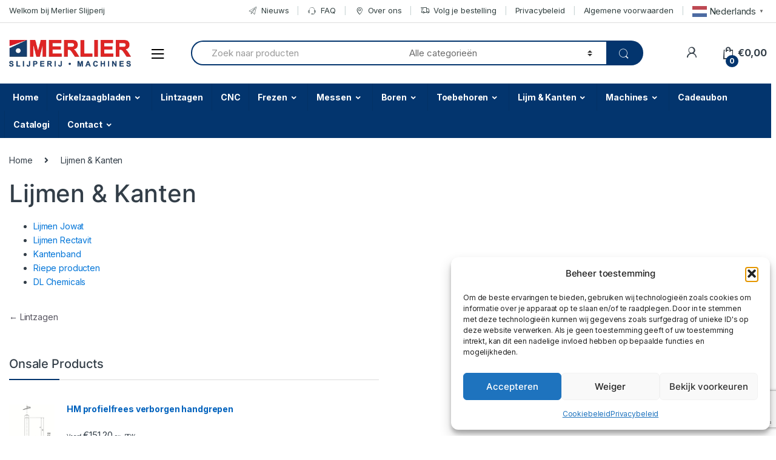

--- FILE ---
content_type: text/html; charset=UTF-8
request_url: https://merlierslijperij.be/static_block/lijmen-kanten/
body_size: 31700
content:
<!DOCTYPE html>
<html lang="nl-BE">
<head>
<meta charset="UTF-8">
<meta name="viewport" content="width=device-width, initial-scale=1">
<link rel="profile" href="http://gmpg.org/xfn/11">
<link rel="pingback" href="https://merlierslijperij.be/xmlrpc.php">

<meta name='robots' content='index, follow, max-image-preview:large, max-snippet:-1, max-video-preview:-1' />
	<style>img:is([sizes="auto" i], [sizes^="auto," i]) { contain-intrinsic-size: 3000px 1500px }</style>
	
<!-- Google Tag Manager for WordPress by gtm4wp.com -->
<script data-cfasync="false" data-pagespeed-no-defer>
	var gtm4wp_datalayer_name = "dataLayer";
	var dataLayer = dataLayer || [];
	const gtm4wp_use_sku_instead = 0;
	const gtm4wp_currency = 'EUR';
	const gtm4wp_product_per_impression = 10;
	const gtm4wp_clear_ecommerce = false;
	const gtm4wp_datalayer_max_timeout = 2000;
</script>
<!-- End Google Tag Manager for WordPress by gtm4wp.com -->
<!-- Google Tag Manager by PYS -->
    <script data-cfasync="false" data-pagespeed-no-defer>
	    window.dataLayerPYS = window.dataLayerPYS || [];
	</script>
<!-- End Google Tag Manager by PYS -->
	<!-- This site is optimized with the Yoast SEO Premium plugin v26.2 (Yoast SEO v26.2) - https://yoast.com/wordpress/plugins/seo/ -->
	<title>Lijmen &amp; Kanten - Merlier Slijperij</title>
	<link rel="canonical" href="https://merlierslijperij.be/static_block/lijmen-kanten/" />
	<meta property="og:locale" content="nl_BE" />
	<meta property="og:type" content="article" />
	<meta property="og:title" content="Lijmen &amp; Kanten" />
	<meta property="og:url" content="https://merlierslijperij.be/static_block/lijmen-kanten/" />
	<meta property="og:site_name" content="Merlier Slijperij" />
	<meta property="article:publisher" content="https://www.facebook.com/MERLIERSLIJPERIJ/?locale=nl_BE" />
	<meta property="article:modified_time" content="2020-12-13T19:55:11+00:00" />
	<meta name="twitter:card" content="summary_large_image" />
	<script type="application/ld+json" class="yoast-schema-graph">{"@context":"https://schema.org","@graph":[{"@type":"WebPage","@id":"https://merlierslijperij.be/static_block/lijmen-kanten/","url":"https://merlierslijperij.be/static_block/lijmen-kanten/","name":"Lijmen & Kanten - Merlier Slijperij","isPartOf":{"@id":"https://merlierslijperij.be/#website"},"datePublished":"2020-06-17T12:44:36+00:00","dateModified":"2020-12-13T19:55:11+00:00","breadcrumb":{"@id":"https://merlierslijperij.be/static_block/lijmen-kanten/#breadcrumb"},"inLanguage":"nl-BE","potentialAction":[{"@type":"ReadAction","target":["https://merlierslijperij.be/static_block/lijmen-kanten/"]}]},{"@type":"BreadcrumbList","@id":"https://merlierslijperij.be/static_block/lijmen-kanten/#breadcrumb","itemListElement":[{"@type":"ListItem","position":1,"name":"Home","item":"https://merlierslijperij.be/"},{"@type":"ListItem","position":2,"name":"Lijmen &#038; Kanten"}]},{"@type":"WebSite","@id":"https://merlierslijperij.be/#website","url":"https://merlierslijperij.be/","name":"Merlier Slijperij","description":"Snijgereedschappen &amp; machines","publisher":{"@id":"https://merlierslijperij.be/#organization"},"potentialAction":[{"@type":"SearchAction","target":{"@type":"EntryPoint","urlTemplate":"https://merlierslijperij.be/?s={search_term_string}"},"query-input":{"@type":"PropertyValueSpecification","valueRequired":true,"valueName":"search_term_string"}}],"inLanguage":"nl-BE"},{"@type":"Organization","@id":"https://merlierslijperij.be/#organization","name":"Merlier Slijperij","url":"https://merlierslijperij.be/","logo":{"@type":"ImageObject","inLanguage":"nl-BE","@id":"https://merlierslijperij.be/#/schema/logo/image/","url":"https://merlierslijperij.be/wp-content/uploads/2020/12/Logo-merlier.jpg","contentUrl":"https://merlierslijperij.be/wp-content/uploads/2020/12/Logo-merlier.jpg","width":225,"height":225,"caption":"Merlier Slijperij"},"image":{"@id":"https://merlierslijperij.be/#/schema/logo/image/"},"sameAs":["https://www.facebook.com/MERLIERSLIJPERIJ/?locale=nl_BE","https://www.instagram.com/merlierslijperij/"]}]}</script>
	<!-- / Yoast SEO Premium plugin. -->


<script type='application/javascript' id='pys-version-script'>console.log('PixelYourSite PRO version 12.2.7.1');</script>
<link rel='dns-prefetch' href='//js.retainful.com' />
<link rel='dns-prefetch' href='//capi-automation.s3.us-east-2.amazonaws.com' />
<link rel='dns-prefetch' href='//www.googletagmanager.com' />
<link rel='dns-prefetch' href='//fonts.googleapis.com' />
<link rel="alternate" type="application/rss+xml" title="Merlier Slijperij &raquo; feed" href="https://merlierslijperij.be/feed/" />
<link rel="alternate" type="application/rss+xml" title="Merlier Slijperij &raquo; reactiesfeed" href="https://merlierslijperij.be/comments/feed/" />
<script type="text/javascript">
/* <![CDATA[ */
window._wpemojiSettings = {"baseUrl":"https:\/\/s.w.org\/images\/core\/emoji\/16.0.1\/72x72\/","ext":".png","svgUrl":"https:\/\/s.w.org\/images\/core\/emoji\/16.0.1\/svg\/","svgExt":".svg","source":{"concatemoji":"https:\/\/merlierslijperij.be\/wp-includes\/js\/wp-emoji-release.min.js?ver=6.8.3"}};
/*! This file is auto-generated */
!function(s,n){var o,i,e;function c(e){try{var t={supportTests:e,timestamp:(new Date).valueOf()};sessionStorage.setItem(o,JSON.stringify(t))}catch(e){}}function p(e,t,n){e.clearRect(0,0,e.canvas.width,e.canvas.height),e.fillText(t,0,0);var t=new Uint32Array(e.getImageData(0,0,e.canvas.width,e.canvas.height).data),a=(e.clearRect(0,0,e.canvas.width,e.canvas.height),e.fillText(n,0,0),new Uint32Array(e.getImageData(0,0,e.canvas.width,e.canvas.height).data));return t.every(function(e,t){return e===a[t]})}function u(e,t){e.clearRect(0,0,e.canvas.width,e.canvas.height),e.fillText(t,0,0);for(var n=e.getImageData(16,16,1,1),a=0;a<n.data.length;a++)if(0!==n.data[a])return!1;return!0}function f(e,t,n,a){switch(t){case"flag":return n(e,"\ud83c\udff3\ufe0f\u200d\u26a7\ufe0f","\ud83c\udff3\ufe0f\u200b\u26a7\ufe0f")?!1:!n(e,"\ud83c\udde8\ud83c\uddf6","\ud83c\udde8\u200b\ud83c\uddf6")&&!n(e,"\ud83c\udff4\udb40\udc67\udb40\udc62\udb40\udc65\udb40\udc6e\udb40\udc67\udb40\udc7f","\ud83c\udff4\u200b\udb40\udc67\u200b\udb40\udc62\u200b\udb40\udc65\u200b\udb40\udc6e\u200b\udb40\udc67\u200b\udb40\udc7f");case"emoji":return!a(e,"\ud83e\udedf")}return!1}function g(e,t,n,a){var r="undefined"!=typeof WorkerGlobalScope&&self instanceof WorkerGlobalScope?new OffscreenCanvas(300,150):s.createElement("canvas"),o=r.getContext("2d",{willReadFrequently:!0}),i=(o.textBaseline="top",o.font="600 32px Arial",{});return e.forEach(function(e){i[e]=t(o,e,n,a)}),i}function t(e){var t=s.createElement("script");t.src=e,t.defer=!0,s.head.appendChild(t)}"undefined"!=typeof Promise&&(o="wpEmojiSettingsSupports",i=["flag","emoji"],n.supports={everything:!0,everythingExceptFlag:!0},e=new Promise(function(e){s.addEventListener("DOMContentLoaded",e,{once:!0})}),new Promise(function(t){var n=function(){try{var e=JSON.parse(sessionStorage.getItem(o));if("object"==typeof e&&"number"==typeof e.timestamp&&(new Date).valueOf()<e.timestamp+604800&&"object"==typeof e.supportTests)return e.supportTests}catch(e){}return null}();if(!n){if("undefined"!=typeof Worker&&"undefined"!=typeof OffscreenCanvas&&"undefined"!=typeof URL&&URL.createObjectURL&&"undefined"!=typeof Blob)try{var e="postMessage("+g.toString()+"("+[JSON.stringify(i),f.toString(),p.toString(),u.toString()].join(",")+"));",a=new Blob([e],{type:"text/javascript"}),r=new Worker(URL.createObjectURL(a),{name:"wpTestEmojiSupports"});return void(r.onmessage=function(e){c(n=e.data),r.terminate(),t(n)})}catch(e){}c(n=g(i,f,p,u))}t(n)}).then(function(e){for(var t in e)n.supports[t]=e[t],n.supports.everything=n.supports.everything&&n.supports[t],"flag"!==t&&(n.supports.everythingExceptFlag=n.supports.everythingExceptFlag&&n.supports[t]);n.supports.everythingExceptFlag=n.supports.everythingExceptFlag&&!n.supports.flag,n.DOMReady=!1,n.readyCallback=function(){n.DOMReady=!0}}).then(function(){return e}).then(function(){var e;n.supports.everything||(n.readyCallback(),(e=n.source||{}).concatemoji?t(e.concatemoji):e.wpemoji&&e.twemoji&&(t(e.twemoji),t(e.wpemoji)))}))}((window,document),window._wpemojiSettings);
/* ]]> */
</script>
<style id='wp-emoji-styles-inline-css' type='text/css'>

	img.wp-smiley, img.emoji {
		display: inline !important;
		border: none !important;
		box-shadow: none !important;
		height: 1em !important;
		width: 1em !important;
		margin: 0 0.07em !important;
		vertical-align: -0.1em !important;
		background: none !important;
		padding: 0 !important;
	}
</style>
<link rel='stylesheet' id='wp-block-library-css' href='https://merlierslijperij.be/wp-includes/css/dist/block-library/style.min.css?ver=6.8.3' type='text/css' media='all' />
<style id='classic-theme-styles-inline-css' type='text/css'>
/*! This file is auto-generated */
.wp-block-button__link{color:#fff;background-color:#32373c;border-radius:9999px;box-shadow:none;text-decoration:none;padding:calc(.667em + 2px) calc(1.333em + 2px);font-size:1.125em}.wp-block-file__button{background:#32373c;color:#fff;text-decoration:none}
</style>
<style id='global-styles-inline-css' type='text/css'>
:root{--wp--preset--aspect-ratio--square: 1;--wp--preset--aspect-ratio--4-3: 4/3;--wp--preset--aspect-ratio--3-4: 3/4;--wp--preset--aspect-ratio--3-2: 3/2;--wp--preset--aspect-ratio--2-3: 2/3;--wp--preset--aspect-ratio--16-9: 16/9;--wp--preset--aspect-ratio--9-16: 9/16;--wp--preset--color--black: #000000;--wp--preset--color--cyan-bluish-gray: #abb8c3;--wp--preset--color--white: #ffffff;--wp--preset--color--pale-pink: #f78da7;--wp--preset--color--vivid-red: #cf2e2e;--wp--preset--color--luminous-vivid-orange: #ff6900;--wp--preset--color--luminous-vivid-amber: #fcb900;--wp--preset--color--light-green-cyan: #7bdcb5;--wp--preset--color--vivid-green-cyan: #00d084;--wp--preset--color--pale-cyan-blue: #8ed1fc;--wp--preset--color--vivid-cyan-blue: #0693e3;--wp--preset--color--vivid-purple: #9b51e0;--wp--preset--gradient--vivid-cyan-blue-to-vivid-purple: linear-gradient(135deg,rgba(6,147,227,1) 0%,rgb(155,81,224) 100%);--wp--preset--gradient--light-green-cyan-to-vivid-green-cyan: linear-gradient(135deg,rgb(122,220,180) 0%,rgb(0,208,130) 100%);--wp--preset--gradient--luminous-vivid-amber-to-luminous-vivid-orange: linear-gradient(135deg,rgba(252,185,0,1) 0%,rgba(255,105,0,1) 100%);--wp--preset--gradient--luminous-vivid-orange-to-vivid-red: linear-gradient(135deg,rgba(255,105,0,1) 0%,rgb(207,46,46) 100%);--wp--preset--gradient--very-light-gray-to-cyan-bluish-gray: linear-gradient(135deg,rgb(238,238,238) 0%,rgb(169,184,195) 100%);--wp--preset--gradient--cool-to-warm-spectrum: linear-gradient(135deg,rgb(74,234,220) 0%,rgb(151,120,209) 20%,rgb(207,42,186) 40%,rgb(238,44,130) 60%,rgb(251,105,98) 80%,rgb(254,248,76) 100%);--wp--preset--gradient--blush-light-purple: linear-gradient(135deg,rgb(255,206,236) 0%,rgb(152,150,240) 100%);--wp--preset--gradient--blush-bordeaux: linear-gradient(135deg,rgb(254,205,165) 0%,rgb(254,45,45) 50%,rgb(107,0,62) 100%);--wp--preset--gradient--luminous-dusk: linear-gradient(135deg,rgb(255,203,112) 0%,rgb(199,81,192) 50%,rgb(65,88,208) 100%);--wp--preset--gradient--pale-ocean: linear-gradient(135deg,rgb(255,245,203) 0%,rgb(182,227,212) 50%,rgb(51,167,181) 100%);--wp--preset--gradient--electric-grass: linear-gradient(135deg,rgb(202,248,128) 0%,rgb(113,206,126) 100%);--wp--preset--gradient--midnight: linear-gradient(135deg,rgb(2,3,129) 0%,rgb(40,116,252) 100%);--wp--preset--font-size--small: 13px;--wp--preset--font-size--medium: 20px;--wp--preset--font-size--large: 36px;--wp--preset--font-size--x-large: 42px;--wp--preset--font-family--inter: "Inter", sans-serif;--wp--preset--font-family--cardo: Cardo;--wp--preset--spacing--20: 0.44rem;--wp--preset--spacing--30: 0.67rem;--wp--preset--spacing--40: 1rem;--wp--preset--spacing--50: 1.5rem;--wp--preset--spacing--60: 2.25rem;--wp--preset--spacing--70: 3.38rem;--wp--preset--spacing--80: 5.06rem;--wp--preset--shadow--natural: 6px 6px 9px rgba(0, 0, 0, 0.2);--wp--preset--shadow--deep: 12px 12px 50px rgba(0, 0, 0, 0.4);--wp--preset--shadow--sharp: 6px 6px 0px rgba(0, 0, 0, 0.2);--wp--preset--shadow--outlined: 6px 6px 0px -3px rgba(255, 255, 255, 1), 6px 6px rgba(0, 0, 0, 1);--wp--preset--shadow--crisp: 6px 6px 0px rgba(0, 0, 0, 1);}:where(.is-layout-flex){gap: 0.5em;}:where(.is-layout-grid){gap: 0.5em;}body .is-layout-flex{display: flex;}.is-layout-flex{flex-wrap: wrap;align-items: center;}.is-layout-flex > :is(*, div){margin: 0;}body .is-layout-grid{display: grid;}.is-layout-grid > :is(*, div){margin: 0;}:where(.wp-block-columns.is-layout-flex){gap: 2em;}:where(.wp-block-columns.is-layout-grid){gap: 2em;}:where(.wp-block-post-template.is-layout-flex){gap: 1.25em;}:where(.wp-block-post-template.is-layout-grid){gap: 1.25em;}.has-black-color{color: var(--wp--preset--color--black) !important;}.has-cyan-bluish-gray-color{color: var(--wp--preset--color--cyan-bluish-gray) !important;}.has-white-color{color: var(--wp--preset--color--white) !important;}.has-pale-pink-color{color: var(--wp--preset--color--pale-pink) !important;}.has-vivid-red-color{color: var(--wp--preset--color--vivid-red) !important;}.has-luminous-vivid-orange-color{color: var(--wp--preset--color--luminous-vivid-orange) !important;}.has-luminous-vivid-amber-color{color: var(--wp--preset--color--luminous-vivid-amber) !important;}.has-light-green-cyan-color{color: var(--wp--preset--color--light-green-cyan) !important;}.has-vivid-green-cyan-color{color: var(--wp--preset--color--vivid-green-cyan) !important;}.has-pale-cyan-blue-color{color: var(--wp--preset--color--pale-cyan-blue) !important;}.has-vivid-cyan-blue-color{color: var(--wp--preset--color--vivid-cyan-blue) !important;}.has-vivid-purple-color{color: var(--wp--preset--color--vivid-purple) !important;}.has-black-background-color{background-color: var(--wp--preset--color--black) !important;}.has-cyan-bluish-gray-background-color{background-color: var(--wp--preset--color--cyan-bluish-gray) !important;}.has-white-background-color{background-color: var(--wp--preset--color--white) !important;}.has-pale-pink-background-color{background-color: var(--wp--preset--color--pale-pink) !important;}.has-vivid-red-background-color{background-color: var(--wp--preset--color--vivid-red) !important;}.has-luminous-vivid-orange-background-color{background-color: var(--wp--preset--color--luminous-vivid-orange) !important;}.has-luminous-vivid-amber-background-color{background-color: var(--wp--preset--color--luminous-vivid-amber) !important;}.has-light-green-cyan-background-color{background-color: var(--wp--preset--color--light-green-cyan) !important;}.has-vivid-green-cyan-background-color{background-color: var(--wp--preset--color--vivid-green-cyan) !important;}.has-pale-cyan-blue-background-color{background-color: var(--wp--preset--color--pale-cyan-blue) !important;}.has-vivid-cyan-blue-background-color{background-color: var(--wp--preset--color--vivid-cyan-blue) !important;}.has-vivid-purple-background-color{background-color: var(--wp--preset--color--vivid-purple) !important;}.has-black-border-color{border-color: var(--wp--preset--color--black) !important;}.has-cyan-bluish-gray-border-color{border-color: var(--wp--preset--color--cyan-bluish-gray) !important;}.has-white-border-color{border-color: var(--wp--preset--color--white) !important;}.has-pale-pink-border-color{border-color: var(--wp--preset--color--pale-pink) !important;}.has-vivid-red-border-color{border-color: var(--wp--preset--color--vivid-red) !important;}.has-luminous-vivid-orange-border-color{border-color: var(--wp--preset--color--luminous-vivid-orange) !important;}.has-luminous-vivid-amber-border-color{border-color: var(--wp--preset--color--luminous-vivid-amber) !important;}.has-light-green-cyan-border-color{border-color: var(--wp--preset--color--light-green-cyan) !important;}.has-vivid-green-cyan-border-color{border-color: var(--wp--preset--color--vivid-green-cyan) !important;}.has-pale-cyan-blue-border-color{border-color: var(--wp--preset--color--pale-cyan-blue) !important;}.has-vivid-cyan-blue-border-color{border-color: var(--wp--preset--color--vivid-cyan-blue) !important;}.has-vivid-purple-border-color{border-color: var(--wp--preset--color--vivid-purple) !important;}.has-vivid-cyan-blue-to-vivid-purple-gradient-background{background: var(--wp--preset--gradient--vivid-cyan-blue-to-vivid-purple) !important;}.has-light-green-cyan-to-vivid-green-cyan-gradient-background{background: var(--wp--preset--gradient--light-green-cyan-to-vivid-green-cyan) !important;}.has-luminous-vivid-amber-to-luminous-vivid-orange-gradient-background{background: var(--wp--preset--gradient--luminous-vivid-amber-to-luminous-vivid-orange) !important;}.has-luminous-vivid-orange-to-vivid-red-gradient-background{background: var(--wp--preset--gradient--luminous-vivid-orange-to-vivid-red) !important;}.has-very-light-gray-to-cyan-bluish-gray-gradient-background{background: var(--wp--preset--gradient--very-light-gray-to-cyan-bluish-gray) !important;}.has-cool-to-warm-spectrum-gradient-background{background: var(--wp--preset--gradient--cool-to-warm-spectrum) !important;}.has-blush-light-purple-gradient-background{background: var(--wp--preset--gradient--blush-light-purple) !important;}.has-blush-bordeaux-gradient-background{background: var(--wp--preset--gradient--blush-bordeaux) !important;}.has-luminous-dusk-gradient-background{background: var(--wp--preset--gradient--luminous-dusk) !important;}.has-pale-ocean-gradient-background{background: var(--wp--preset--gradient--pale-ocean) !important;}.has-electric-grass-gradient-background{background: var(--wp--preset--gradient--electric-grass) !important;}.has-midnight-gradient-background{background: var(--wp--preset--gradient--midnight) !important;}.has-small-font-size{font-size: var(--wp--preset--font-size--small) !important;}.has-medium-font-size{font-size: var(--wp--preset--font-size--medium) !important;}.has-large-font-size{font-size: var(--wp--preset--font-size--large) !important;}.has-x-large-font-size{font-size: var(--wp--preset--font-size--x-large) !important;}
:where(.wp-block-post-template.is-layout-flex){gap: 1.25em;}:where(.wp-block-post-template.is-layout-grid){gap: 1.25em;}
:where(.wp-block-columns.is-layout-flex){gap: 2em;}:where(.wp-block-columns.is-layout-grid){gap: 2em;}
:root :where(.wp-block-pullquote){font-size: 1.5em;line-height: 1.6;}
</style>
<link rel='stylesheet' id='contact-form-7-css' href='https://merlierslijperij.be/wp-content/plugins/contact-form-7/includes/css/styles.css?ver=6.1.4' type='text/css' media='all' />
<link rel='stylesheet' id='pisol-enquiry-quotation-woocommerce-css' href='https://merlierslijperij.be/wp-content/plugins/enquiry-quotation-for-woocommerce-pro/public/css/pisol-enquiry-quotation-woocommerce-public.css?ver=1.4.7' type='text/css' media='all' />
<style id='pisol-enquiry-quotation-woocommerce-inline-css' type='text/css'>

			.add-to-enquiry-loop{
				background-color: #03356e !important;
				color: #ffffff !important;
			}
			.add-to-enquiry-single{
				background-color: #03356e !important;
				color: #ffffff !important;
			}
		
</style>
<link rel='stylesheet' id='rs-plugin-settings-css' href='https://merlierslijperij.be/wp-content/plugins/revslider/public/assets/css/rs6.css?ver=6.3.5' type='text/css' media='all' />
<style id='rs-plugin-settings-inline-css' type='text/css'>
#rs-demo-id {}
</style>
<link rel='stylesheet' id='ion-rangeSlider-skinHTML5-css' href='https://merlierslijperij.be/wp-content/plugins/uni-woo-custom-product-options/includes/vendors/range-slider/ion.rangeSlider.skinHTML5.css?ver=2.0.3' type='text/css' media='all' />
<link rel='stylesheet' id='woocommerce-variations-table-css' href='https://merlierslijperij.be/wp-content/plugins/woocommerce-variations-table-o/public/css/woocommerce-variations-table-public.css?ver=1.1.14' type='text/css' media='all' />
<style id='woocommerce-inline-inline-css' type='text/css'>
.woocommerce form .form-row .required { visibility: visible; }
</style>
<link rel='stylesheet' id='cmplz-general-css' href='https://merlierslijperij.be/wp-content/plugins/complianz-gdpr/assets/css/cookieblocker.min.css?ver=1768897880' type='text/css' media='all' />
<link rel='stylesheet' id='if-menu-site-css-css' href='https://merlierslijperij.be/wp-content/plugins/if-menu/assets/if-menu-site.css?ver=6.8.3' type='text/css' media='all' />
<link rel='stylesheet' id='electro-fonts-css' href='https://fonts.googleapis.com/css2?family=Inter:wght@300;400;600;700&#038;display=swap' type='text/css' media='all' />
<link rel='stylesheet' id='bootstrap-css' href='https://merlierslijperij.be/wp-content/themes/electro/assets/css/bootstrap.min.css?ver=2.7.2' type='text/css' media='all' />
<link rel='stylesheet' id='font-electro-css' href='https://merlierslijperij.be/wp-content/themes/electro/assets/css/font-electro.css?ver=2.7.2' type='text/css' media='all' />
<link rel='stylesheet' id='fontawesome-css' href='https://merlierslijperij.be/wp-content/themes/electro/assets/vendor/fontawesome/css/all.min.css?ver=2.7.2' type='text/css' media='all' />
<link rel='stylesheet' id='animate-css-css' href='https://merlierslijperij.be/wp-content/themes/electro/assets/vendor/animate.css/animate.min.css?ver=2.7.2' type='text/css' media='all' />
<link rel='stylesheet' id='jquery-mCustomScrollbar-css' href='https://merlierslijperij.be/wp-content/themes/electro/assets/vendor/malihu-custom-scrollbar-plugin/jquery.mCustomScrollbar.css?ver=2.7.2' type='text/css' media='all' />
<link rel='stylesheet' id='electro-style-css' href='https://merlierslijperij.be/wp-content/themes/electro/style.min.css?ver=2.7.2' type='text/css' media='all' />
<link rel='stylesheet' id='electro-style-v2-css' href='https://merlierslijperij.be/wp-content/themes/electro/assets/css/v2.min.css?ver=2.7.2' type='text/css' media='all' />
<link rel='stylesheet' id='js_composer_front-css' href='https://merlierslijperij.be/wp-content/plugins/js_composer/assets/css/js_composer.min.css?ver=6.5.0' type='text/css' media='all' />
<script type="text/javascript" src="https://merlierslijperij.be/wp-includes/js/jquery/jquery.min.js?ver=3.7.1" id="jquery-core-js"></script>
<script type="text/javascript" src="https://merlierslijperij.be/wp-includes/js/jquery/jquery-migrate.min.js?ver=3.4.1" id="jquery-migrate-js"></script>
<script type="text/javascript" src="https://merlierslijperij.be/wp-content/plugins/woocommerce/assets/js/jquery-blockui/jquery.blockUI.min.js?ver=2.7.0-wc.9.4.4" id="jquery-blockui-js" data-wp-strategy="defer"></script>
<script type="text/javascript" id="pisol-enquiry-quotation-woocommerce-js-extra">
/* <![CDATA[ */
var pi_ajax = {"ajax_url":"https:\/\/merlierslijperij.be\/wp-admin\/admin-ajax.php","loading":"https:\/\/merlierslijperij.be\/wp-content\/uploads\/2020\/06\/merlier_logo.png","cart_page":"https:\/\/merlierslijperij.be\/offerte\/","view_enquiry_cart":"Bekijk offerte","redirect_on_add_to_enquiry":"1"};
var pisol_products = null;
/* ]]> */
</script>
<script type="text/javascript" src="https://merlierslijperij.be/wp-content/plugins/enquiry-quotation-for-woocommerce-pro/public/js/pisol-enquiry-quotation-woocommerce-public.js?ver=1.4.7" id="pisol-enquiry-quotation-woocommerce-js"></script>
<script type="text/javascript" src="https://merlierslijperij.be/wp-content/plugins/revslider/public/assets/js/rbtools.min.js?ver=6.3.5" id="tp-tools-js"></script>
<script type="text/javascript" src="https://merlierslijperij.be/wp-content/plugins/revslider/public/assets/js/rs6.min.js?ver=6.3.5" id="revmin-js"></script>
<script type="text/javascript" id="wc-add-to-cart-js-extra">
/* <![CDATA[ */
var wc_add_to_cart_params = {"ajax_url":"\/wp-admin\/admin-ajax.php","wc_ajax_url":"\/?wc-ajax=%%endpoint%%","i18n_view_cart":"Winkelwagen bekijken","cart_url":"https:\/\/merlierslijperij.be\/winkelmand\/","is_cart":"","cart_redirect_after_add":"no"};
/* ]]> */
</script>
<script type="text/javascript" src="https://merlierslijperij.be/wp-content/plugins/woocommerce/assets/js/frontend/add-to-cart.min.js?ver=9.4.4" id="wc-add-to-cart-js" data-wp-strategy="defer"></script>
<script type="text/javascript" src="https://merlierslijperij.be/wp-content/plugins/woocommerce/assets/js/js-cookie/js.cookie.min.js?ver=2.1.4-wc.9.4.4" id="js-cookie-js" data-wp-strategy="defer"></script>
<script type="text/javascript" src="https://merlierslijperij.be/wp-content/plugins/js_composer/assets/js/vendors/woocommerce-add-to-cart.js?ver=6.5.0" id="vc_woocommerce-add-to-cart-js-js"></script>
<script type="text/javascript" id="wc-cart-fragments-js-extra">
/* <![CDATA[ */
var wc_cart_fragments_params = {"ajax_url":"\/wp-admin\/admin-ajax.php","wc_ajax_url":"\/?wc-ajax=%%endpoint%%","cart_hash_key":"wc_cart_hash_763391ce4f1fcf1e8e43b7ac9b1a6d8f","fragment_name":"wc_fragments_763391ce4f1fcf1e8e43b7ac9b1a6d8f","request_timeout":"5000"};
/* ]]> */
</script>
<script type="text/javascript" src="https://merlierslijperij.be/wp-content/plugins/woocommerce/assets/js/frontend/cart-fragments.min.js?ver=9.4.4" id="wc-cart-fragments-js" defer="defer" data-wp-strategy="defer"></script>
<script type="text/javascript" id="rnoc_track-user-cart-js-extra">
/* <![CDATA[ */
var retainful_cart_data = {"ajax_url":"https:\/\/merlierslijperij.be\/wp-admin\/admin-ajax.php","jquery_url":"https:\/\/merlierslijperij.be\/wp-includes\/js\/jquery\/jquery.js","ip":"18.217.40.164","version":"2.6.43","public_key":"f2c5b3c5-4e5f-428e-87c9-42dc1079fa31","api_url":"https:\/\/api.retainful.com\/v1\/woocommerce\/webhooks\/checkout","billing_email":"","tracking_element_selector":"retainful-abandoned-cart-data","cart_tracking_engine":"js","products":""};
/* ]]> */
</script>
<script src='https://js.retainful.com/woocommerce/v2/retainful.js?ver=2.6.43' id='rnoc_track-user-cart-js' data-cfasync='false' defer></script><script type="text/javascript" id="rnoc_popup-coupon-js-extra">
/* <![CDATA[ */
var retainful_popup_data = {"ajax_url":"https:\/\/merlierslijperij.be\/wp-admin\/admin-ajax.php","version":"2.6.43","popup_redirect_timeout":"1500"};
/* ]]> */
</script>
<script type="text/javascript" src="https://merlierslijperij.be/wp-content/plugins/retainful-next-order-coupon-for-woocommerce/src/assets/js/popup_coupon.js?ver=2.6.43" id="rnoc_popup-coupon-js"></script>
<script data-service="general" data-category="marketing" type="text/plain" data-cmplz-src="https://merlierslijperij.be/wp-content/plugins/pixelyoursite-pro/dist/scripts/js.cookie-2.1.3.min.js?ver=2.1.3" id="js-cookie-pys-js"></script>
<script data-service="general" data-category="marketing" type="text/plain" data-cmplz-src="https://merlierslijperij.be/wp-content/plugins/pixelyoursite-pro/dist/scripts/jquery.bind-first-0.2.3.min.js" id="jquery-bind-first-js"></script>
<script data-service="general" data-category="marketing" type="text/plain" data-cmplz-src="https://merlierslijperij.be/wp-content/plugins/pixelyoursite-pro/dist/scripts/sha256.js?ver=0.11.0" id="js-sha256-js"></script>
<script data-service="general" data-category="marketing" type="text/plain" data-cmplz-src="https://merlierslijperij.be/wp-content/plugins/pixelyoursite-pro/dist/scripts/tld.min.js?ver=2.3.1" id="js-tld-js"></script>
<script data-service="general" data-category="marketing" type="text/plain" id="pys-js-extra">
/* <![CDATA[ */
var pysOptions = {"staticEvents":[],"dynamicEvents":{"automatic_event_internal_link":{"google_ads":{"delay":0,"type":"dyn","name":"InternalClick","conversion_ids":["AW-516633750"],"ids":["AW-516633750"],"eventID":"34e515fa-a23a-483c-9bf6-98389cf4943f","params":{"page_title":"Lijmen & Kanten","post_type":"static_block","post_id":66108,"plugin":"PixelYourSite","event_url":"merlierslijperij.be\/static_block\/lijmen-kanten\/","user_role":"guest"},"e_id":"automatic_event_internal_link","hasTimeWindow":false,"timeWindow":0,"woo_order":"","edd_order":""}},"automatic_event_outbound_link":{"google_ads":{"delay":0,"type":"dyn","name":"OutboundClick","conversion_ids":["AW-516633750"],"ids":["AW-516633750"],"eventID":"86a397aa-584a-4019-95eb-a99b15a5ff9a","params":{"page_title":"Lijmen & Kanten","post_type":"static_block","post_id":66108,"plugin":"PixelYourSite","event_url":"merlierslijperij.be\/static_block\/lijmen-kanten\/","user_role":"guest"},"e_id":"automatic_event_outbound_link","hasTimeWindow":false,"timeWindow":0,"woo_order":"","edd_order":""}},"automatic_event_video":{"google_ads":{"delay":0,"type":"dyn","name":"WatchVideo","conversion_ids":["AW-516633750"],"ids":["AW-516633750"],"eventID":"a0fe786a-8c1e-4578-b721-1ee645bf5b45","params":{"page_title":"Lijmen & Kanten","post_type":"static_block","post_id":66108,"plugin":"PixelYourSite","event_url":"merlierslijperij.be\/static_block\/lijmen-kanten\/","user_role":"guest"},"e_id":"automatic_event_video","hasTimeWindow":false,"timeWindow":0,"woo_order":"","edd_order":""}},"automatic_event_tel_link":{"google_ads":{"delay":0,"type":"dyn","name":"TelClick","conversion_ids":["AW-516633750"],"ids":["AW-516633750"],"eventID":"f4cf166f-2751-4c91-b183-c47458a6245c","params":{"page_title":"Lijmen & Kanten","post_type":"static_block","post_id":66108,"plugin":"PixelYourSite","event_url":"merlierslijperij.be\/static_block\/lijmen-kanten\/","user_role":"guest"},"e_id":"automatic_event_tel_link","hasTimeWindow":false,"timeWindow":0,"woo_order":"","edd_order":""}},"automatic_event_email_link":{"google_ads":{"delay":0,"type":"dyn","name":"EmailClick","conversion_ids":["AW-516633750"],"ids":["AW-516633750"],"eventID":"6c17d876-1745-4af6-9616-ef4970307fe8","params":{"page_title":"Lijmen & Kanten","post_type":"static_block","post_id":66108,"plugin":"PixelYourSite","event_url":"merlierslijperij.be\/static_block\/lijmen-kanten\/","user_role":"guest"},"e_id":"automatic_event_email_link","hasTimeWindow":false,"timeWindow":0,"woo_order":"","edd_order":""}},"automatic_event_form":{"google_ads":{"delay":0,"type":"dyn","name":"Form","conversion_ids":["AW-516633750"],"ids":["AW-516633750"],"eventID":"68a72f10-3d22-4d0c-9540-e7fc2fc6820a","params":{"page_title":"Lijmen & Kanten","post_type":"static_block","post_id":66108,"plugin":"PixelYourSite","event_url":"merlierslijperij.be\/static_block\/lijmen-kanten\/","user_role":"guest"},"e_id":"automatic_event_form","hasTimeWindow":false,"timeWindow":0,"woo_order":"","edd_order":""}},"automatic_event_download":{"google_ads":{"delay":0,"type":"dyn","name":"Download","extensions":["","doc","exe","js","pdf","ppt","tgz","zip","xls"],"conversion_ids":["AW-516633750"],"ids":["AW-516633750"],"eventID":"c073a71a-dd95-4f53-8cc0-4738aad58603","params":{"page_title":"Lijmen & Kanten","post_type":"static_block","post_id":66108,"plugin":"PixelYourSite","event_url":"merlierslijperij.be\/static_block\/lijmen-kanten\/","user_role":"guest"},"e_id":"automatic_event_download","hasTimeWindow":false,"timeWindow":0,"woo_order":"","edd_order":""}},"automatic_event_comment":{"google_ads":{"delay":0,"type":"dyn","name":"Comment","conversion_ids":["AW-516633750"],"ids":["AW-516633750"],"eventID":"98bc9fa6-319e-494b-84f6-101231c7c214","params":{"page_title":"Lijmen & Kanten","post_type":"static_block","post_id":66108,"plugin":"PixelYourSite","event_url":"merlierslijperij.be\/static_block\/lijmen-kanten\/","user_role":"guest"},"e_id":"automatic_event_comment","hasTimeWindow":false,"timeWindow":0,"woo_order":"","edd_order":""}},"automatic_event_adsense":{"google_ads":{"delay":0,"type":"dyn","name":"AdSense","conversion_ids":["AW-516633750"],"ids":["AW-516633750"],"eventID":"9bba1cba-c6ad-41f8-92dc-9035f5dec177","params":{"page_title":"Lijmen & Kanten","post_type":"static_block","post_id":66108,"plugin":"PixelYourSite","event_url":"merlierslijperij.be\/static_block\/lijmen-kanten\/","user_role":"guest"},"e_id":"automatic_event_adsense","hasTimeWindow":false,"timeWindow":0,"woo_order":"","edd_order":""}},"automatic_event_scroll":{"google_ads":{"delay":0,"type":"dyn","name":"PageScroll","scroll_percent":29,"conversion_ids":["AW-516633750"],"ids":["AW-516633750"],"eventID":"be3cad55-5641-4a21-9b75-5b353e95e002","params":{"page_title":"Lijmen & Kanten","post_type":"static_block","post_id":66108,"plugin":"PixelYourSite","event_url":"merlierslijperij.be\/static_block\/lijmen-kanten\/","user_role":"guest"},"e_id":"automatic_event_scroll","hasTimeWindow":false,"timeWindow":0,"woo_order":"","edd_order":""}},"automatic_event_time_on_page":{"google_ads":{"delay":0,"type":"dyn","name":"TimeOnPage","time_on_page":30,"conversion_ids":["AW-516633750"],"ids":["AW-516633750"],"eventID":"04de2feb-8c8c-4755-a95b-52fb47e42f0f","params":{"page_title":"Lijmen & Kanten","post_type":"static_block","post_id":66108,"plugin":"PixelYourSite","event_url":"merlierslijperij.be\/static_block\/lijmen-kanten\/","user_role":"guest"},"e_id":"automatic_event_time_on_page","hasTimeWindow":false,"timeWindow":0,"woo_order":"","edd_order":""}},"woo_affiliate":{"google_ads":{"delay":0,"type":"dyn","conversion_ids":["AW-516633750"],"eventID":"55fd2b85-f653-465b-82f8-34309d306ee2","params":{"page_title":"Lijmen & Kanten","post_type":"static_block","post_id":66108,"plugin":"PixelYourSite","event_url":"merlierslijperij.be\/static_block\/lijmen-kanten\/","user_role":"guest"},"e_id":"woo_affiliate","ids":[],"hasTimeWindow":false,"timeWindow":0,"woo_order":"","edd_order":""}}},"triggerEvents":[],"triggerEventTypes":[],"google_ads":{"conversion_ids":["AW-516633750"],"enhanced_conversion":["index_0"],"woo_purchase_conversion_track":"current_event","woo_initiate_checkout_conversion_track":"current_event","woo_add_to_cart_conversion_track":"current_event","woo_view_content_conversion_track":"current_event","woo_view_category_conversion_track":"current_event","edd_purchase_conversion_track":"current_event","edd_initiate_checkout_conversion_track":"current_event","edd_add_to_cart_conversion_track":"current_event","edd_view_content_conversion_track":"current_event","edd_view_category_conversion_track":"current_event","wooVariableAsSimple":true,"crossDomainEnabled":false,"crossDomainAcceptIncoming":false,"crossDomainDomains":[]},"debug":"","siteUrl":"https:\/\/merlierslijperij.be","ajaxUrl":"https:\/\/merlierslijperij.be\/wp-admin\/admin-ajax.php","ajax_event":"828c6b91ce","trackUTMs":"1","trackTrafficSource":"1","user_id":"0","enable_lading_page_param":"1","cookie_duration":"7","enable_event_day_param":"1","enable_event_month_param":"1","enable_event_time_param":"1","enable_remove_target_url_param":"1","enable_remove_download_url_param":"1","visit_data_model":"first_visit","last_visit_duration":"60","enable_auto_save_advance_matching":"1","enable_success_send_form":"","enable_automatic_events":"1","enable_event_video":"1","ajaxForServerEvent":"1","ajaxForServerStaticEvent":"1","useSendBeacon":"1","send_external_id":"1","external_id_expire":"180","track_cookie_for_subdomains":"1","google_consent_mode":"1","data_persistency":"keep_data","advance_matching_form":{"enable_advance_matching_forms":true,"advance_matching_fn_names":["first_name","first-name","first name","name"],"advance_matching_ln_names":["last_name","last-name","last name"],"advance_matching_tel_names":["phone","tel"],"advance_matching_em_names":[]},"advance_matching_url":{"enable_advance_matching_url":true,"advance_matching_fn_names":[],"advance_matching_ln_names":[],"advance_matching_tel_names":[],"advance_matching_em_names":[]},"track_dynamic_fields":[],"gdpr":{"ajax_enabled":false,"all_disabled_by_api":false,"facebook_disabled_by_api":false,"tiktok_disabled_by_api":false,"analytics_disabled_by_api":false,"google_ads_disabled_by_api":false,"pinterest_disabled_by_api":false,"bing_disabled_by_api":false,"externalID_disabled_by_api":false,"facebook_prior_consent_enabled":true,"tiktok_prior_consent_enabled":true,"analytics_prior_consent_enabled":true,"google_ads_prior_consent_enabled":true,"pinterest_prior_consent_enabled":true,"bing_prior_consent_enabled":true,"cookiebot_integration_enabled":false,"cookiebot_facebook_consent_category":"marketing","cookiebot_tiktok_consent_category":"marketing","cookiebot_analytics_consent_category":"statistics","cookiebot_google_ads_consent_category":"marketing","cookiebot_pinterest_consent_category":"marketing","cookiebot_bing_consent_category":"marketing","cookie_notice_integration_enabled":false,"cookie_law_info_integration_enabled":false,"real_cookie_banner_integration_enabled":false,"consent_magic_integration_enabled":false,"analytics_storage":{"enabled":true,"value":"granted","filter":false},"ad_storage":{"enabled":true,"value":"granted","filter":false},"ad_user_data":{"enabled":true,"value":"granted","filter":false},"ad_personalization":{"enabled":true,"value":"granted","filter":false}},"cookie":{"disabled_all_cookie":false,"disabled_start_session_cookie":false,"disabled_advanced_form_data_cookie":false,"disabled_landing_page_cookie":false,"disabled_first_visit_cookie":false,"disabled_trafficsource_cookie":false,"disabled_utmTerms_cookie":false,"disabled_utmId_cookie":false,"disabled_google_alternative_id":false},"tracking_analytics":{"TrafficSource":"direct","TrafficLanding":"https:\/\/merlierslijperij.be\/static_block\/lijmen-kanten\/","TrafficUtms":[],"TrafficUtmsId":[],"userDataEnable":true,"userData":{"emails":[],"phones":[],"addresses":[]},"use_encoding_provided_data":true,"use_multiple_provided_data":true},"GATags":{"ga_datalayer_type":"default","ga_datalayer_name":"dataLayerPYS","gclid_alternative_enabled":false,"gclid_alternative_param":""},"automatic":{"enable_youtube":true,"enable_vimeo":true,"enable_video":true},"woo":{"enabled":true,"enabled_save_data_to_orders":true,"addToCartOnButtonEnabled":true,"addToCartOnButtonValueEnabled":true,"addToCartOnButtonValueOption":"price","woo_purchase_on_transaction":true,"woo_view_content_variation_is_selected":true,"singleProductId":null,"affiliateEnabled":true,"removeFromCartSelector":"form.woocommerce-cart-form .remove","addToCartCatchMethod":"add_cart_hook","is_order_received_page":false,"containOrderId":false,"affiliateEventName":"Lead"},"edd":{"enabled":false},"cache_bypass":"1769615114"};
/* ]]> */
</script>
<script data-service="general" data-category="marketing" type="text/plain" data-cmplz-src="https://merlierslijperij.be/wp-content/plugins/pixelyoursite-pro/dist/scripts/public.js?ver=12.2.7.1" id="pys-js"></script>

<!-- Google tag (gtag.js) snippet added by Site Kit -->
<!-- Google Analytics snippet added by Site Kit -->
<script type="text/javascript" src="https://www.googletagmanager.com/gtag/js?id=GT-NNXMDDR&l=dataLayerPYS" id="google_gtagjs-js" async></script>
<script type="text/javascript" id="google_gtagjs-js-after">
/* <![CDATA[ */
window.dataLayerPYS = window.dataLayerPYS || [];function gtag(){dataLayerPYS.push(arguments);}
gtag("set","linker",{"domains":["merlierslijperij.be"]});
gtag("js", new Date());
gtag("set", "developer_id.dZTNiMT", true);
gtag("config", "GT-NNXMDDR");
 window._googlesitekit = window._googlesitekit || {}; window._googlesitekit.throttledEvents = []; window._googlesitekit.gtagEvent = (name, data) => { var key = JSON.stringify( { name, data } ); if ( !! window._googlesitekit.throttledEvents[ key ] ) { return; } window._googlesitekit.throttledEvents[ key ] = true; setTimeout( () => { delete window._googlesitekit.throttledEvents[ key ]; }, 5 ); gtag( "event", name, { ...data, event_source: "site-kit" } ); }; 
/* ]]> */
</script>
<link rel="https://api.w.org/" href="https://merlierslijperij.be/wp-json/" /><link rel="alternate" title="JSON" type="application/json" href="https://merlierslijperij.be/wp-json/wp/v2/static_block/66108" /><link rel="EditURI" type="application/rsd+xml" title="RSD" href="https://merlierslijperij.be/xmlrpc.php?rsd" />
<meta name="generator" content="WordPress 6.8.3" />
<meta name="generator" content="WooCommerce 9.4.4" />
<link rel='shortlink' href='https://merlierslijperij.be/?p=66108' />
<link rel="alternate" title="oEmbed (JSON)" type="application/json+oembed" href="https://merlierslijperij.be/wp-json/oembed/1.0/embed?url=https%3A%2F%2Fmerlierslijperij.be%2Fstatic_block%2Flijmen-kanten%2F" />
<link rel="alternate" title="oEmbed (XML)" type="text/xml+oembed" href="https://merlierslijperij.be/wp-json/oembed/1.0/embed?url=https%3A%2F%2Fmerlierslijperij.be%2Fstatic_block%2Flijmen-kanten%2F&#038;format=xml" />
<meta name="generator" content="Redux 4.5.3" /><!-- start Simple Custom CSS and JS -->
<style type="text/css">
/*
.single-product.full-width .single-product-wrapper, .single-product .single-product-wrapper {
	margin-bottom: 0 !important;
}
.single-product-wrapper .product-images-wrapper {
	float: unset !important;
	margin: auto !important;
}
.single-product-wrapper .product-images-wrapper {
	width: 25% !important;
}

a.button.product_type_variable {
	background-color: #03356e !important;
}

h1.page-title {
 max-width: 770px !important; 
}
*/

.site-content + .brands-carousel {
  margin-top: 0;
  display: none;
}
.single-product table.variations {
  width: 100%;
  max-width: 100%;
  margin-bottom: 1.236rem;
  margin-bottom: 1.786em;
  display: none;
}

thead{
	background-color: #03356E;
}
.dialog-close-button {
  cursor: pointer;
  position: absolute;
  margin-top: 15px;
  right: 15px;
  color: #DE2523 !important;
  font-size: 15px;
  line-height: 1;
  transition: var(--e-a-transition-hover);
}</style>
<!-- end Simple Custom CSS and JS -->
<meta name="generator" content="Site Kit by Google 1.170.0" />			<style>.cmplz-hidden {
					display: none !important;
				}</style>
<!-- Google Tag Manager for WordPress by gtm4wp.com -->
<!-- GTM Container placement set to automatic -->
<script data-cfasync="false" data-pagespeed-no-defer>
	var dataLayer_content = {"pagePostType":"static_block","pagePostType2":"single-static_block","pagePostAuthor":"BitzFactory","cartContent":{"totals":{"applied_coupons":[],"discount_total":0,"subtotal":0,"total":0},"items":[]}};
	dataLayer.push( dataLayer_content );
</script>
<script data-cfasync="false" data-pagespeed-no-defer>
(function(w,d,s,l,i){w[l]=w[l]||[];w[l].push({'gtm.start':
new Date().getTime(),event:'gtm.js'});var f=d.getElementsByTagName(s)[0],
j=d.createElement(s),dl=l!='dataLayer'?'&l='+l:'';j.async=true;j.src=
'//www.googletagmanager.com/gtm.js?id='+i+dl;f.parentNode.insertBefore(j,f);
})(window,document,'script','dataLayer','GTM-MRFBFCQ');
</script>
<!-- End Google Tag Manager for WordPress by gtm4wp.com -->	<noscript><style>.woocommerce-product-gallery{ opacity: 1 !important; }</style></noscript>
	<meta name="google-site-verification" content="4unTYIK_CRDpnysbpJ_7JbZJq-pyMo86KDIgsr9rOJc"><meta name="generator" content="Elementor 3.25.11; features: additional_custom_breakpoints, e_optimized_control_loading; settings: css_print_method-external, google_font-enabled, font_display-auto">
			<script data-service="facebook" data-category="marketing"  type="text/plain">
				!function(f,b,e,v,n,t,s){if(f.fbq)return;n=f.fbq=function(){n.callMethod?
					n.callMethod.apply(n,arguments):n.queue.push(arguments)};if(!f._fbq)f._fbq=n;
					n.push=n;n.loaded=!0;n.version='2.0';n.queue=[];t=b.createElement(e);t.async=!0;
					t.src=v;s=b.getElementsByTagName(e)[0];s.parentNode.insertBefore(t,s)}(window,
					document,'script','https://connect.facebook.net/en_US/fbevents.js');
			</script>
			<!-- WooCommerce Facebook Integration Begin -->
			<script data-service="facebook" data-category="marketing"  type="text/plain">

				fbq('init', '537485355199770', {}, {
    "agent": "woocommerce_0-9.4.4-3.5.15"
});

				document.addEventListener( 'DOMContentLoaded', function() {
					// Insert placeholder for events injected when a product is added to the cart through AJAX.
					document.body.insertAdjacentHTML( 'beforeend', '<div class=\"wc-facebook-pixel-event-placeholder\"></div>' );
				}, false );

			</script>
			<!-- WooCommerce Facebook Integration End -->
						<style>
				.e-con.e-parent:nth-of-type(n+4):not(.e-lazyloaded):not(.e-no-lazyload),
				.e-con.e-parent:nth-of-type(n+4):not(.e-lazyloaded):not(.e-no-lazyload) * {
					background-image: none !important;
				}
				@media screen and (max-height: 1024px) {
					.e-con.e-parent:nth-of-type(n+3):not(.e-lazyloaded):not(.e-no-lazyload),
					.e-con.e-parent:nth-of-type(n+3):not(.e-lazyloaded):not(.e-no-lazyload) * {
						background-image: none !important;
					}
				}
				@media screen and (max-height: 640px) {
					.e-con.e-parent:nth-of-type(n+2):not(.e-lazyloaded):not(.e-no-lazyload),
					.e-con.e-parent:nth-of-type(n+2):not(.e-lazyloaded):not(.e-no-lazyload) * {
						background-image: none !important;
					}
				}
			</style>
			<meta name="generator" content="Powered by WPBakery Page Builder - drag and drop page builder for WordPress."/>
<meta name="generator" content="Powered by Slider Revolution 6.3.5 - responsive, Mobile-Friendly Slider Plugin for WordPress with comfortable drag and drop interface." />
<style class='wp-fonts-local' type='text/css'>
@font-face{font-family:Inter;font-style:normal;font-weight:300 900;font-display:fallback;src:url('https://merlierslijperij.be/wp-content/plugins/woocommerce/assets/fonts/Inter-VariableFont_slnt,wght.woff2') format('woff2');font-stretch:normal;}
@font-face{font-family:Cardo;font-style:normal;font-weight:400;font-display:fallback;src:url('https://merlierslijperij.be/wp-content/plugins/woocommerce/assets/fonts/cardo_normal_400.woff2') format('woff2');}
</style>
<link rel="icon" href="https://merlierslijperij.be/wp-content/uploads/2019/01/merlierfav.gif" sizes="32x32" />
<link rel="icon" href="https://merlierslijperij.be/wp-content/uploads/2019/01/merlierfav.gif" sizes="192x192" />
<link rel="apple-touch-icon" href="https://merlierslijperij.be/wp-content/uploads/2019/01/merlierfav.gif" />
<meta name="msapplication-TileImage" content="https://merlierslijperij.be/wp-content/uploads/2019/01/merlierfav.gif" />
<script type="text/javascript">function setREVStartSize(e){
			//window.requestAnimationFrame(function() {				 
				window.RSIW = window.RSIW===undefined ? window.innerWidth : window.RSIW;	
				window.RSIH = window.RSIH===undefined ? window.innerHeight : window.RSIH;	
				try {								
					var pw = document.getElementById(e.c).parentNode.offsetWidth,
						newh;
					pw = pw===0 || isNaN(pw) ? window.RSIW : pw;
					e.tabw = e.tabw===undefined ? 0 : parseInt(e.tabw);
					e.thumbw = e.thumbw===undefined ? 0 : parseInt(e.thumbw);
					e.tabh = e.tabh===undefined ? 0 : parseInt(e.tabh);
					e.thumbh = e.thumbh===undefined ? 0 : parseInt(e.thumbh);
					e.tabhide = e.tabhide===undefined ? 0 : parseInt(e.tabhide);
					e.thumbhide = e.thumbhide===undefined ? 0 : parseInt(e.thumbhide);
					e.mh = e.mh===undefined || e.mh=="" || e.mh==="auto" ? 0 : parseInt(e.mh,0);		
					if(e.layout==="fullscreen" || e.l==="fullscreen") 						
						newh = Math.max(e.mh,window.RSIH);					
					else{					
						e.gw = Array.isArray(e.gw) ? e.gw : [e.gw];
						for (var i in e.rl) if (e.gw[i]===undefined || e.gw[i]===0) e.gw[i] = e.gw[i-1];					
						e.gh = e.el===undefined || e.el==="" || (Array.isArray(e.el) && e.el.length==0)? e.gh : e.el;
						e.gh = Array.isArray(e.gh) ? e.gh : [e.gh];
						for (var i in e.rl) if (e.gh[i]===undefined || e.gh[i]===0) e.gh[i] = e.gh[i-1];
											
						var nl = new Array(e.rl.length),
							ix = 0,						
							sl;					
						e.tabw = e.tabhide>=pw ? 0 : e.tabw;
						e.thumbw = e.thumbhide>=pw ? 0 : e.thumbw;
						e.tabh = e.tabhide>=pw ? 0 : e.tabh;
						e.thumbh = e.thumbhide>=pw ? 0 : e.thumbh;					
						for (var i in e.rl) nl[i] = e.rl[i]<window.RSIW ? 0 : e.rl[i];
						sl = nl[0];									
						for (var i in nl) if (sl>nl[i] && nl[i]>0) { sl = nl[i]; ix=i;}															
						var m = pw>(e.gw[ix]+e.tabw+e.thumbw) ? 1 : (pw-(e.tabw+e.thumbw)) / (e.gw[ix]);					
						newh =  (e.gh[ix] * m) + (e.tabh + e.thumbh);
					}				
					if(window.rs_init_css===undefined) window.rs_init_css = document.head.appendChild(document.createElement("style"));					
					document.getElementById(e.c).height = newh+"px";
					window.rs_init_css.innerHTML += "#"+e.c+"_wrapper { height: "+newh+"px }";				
				} catch(e){
					console.log("Failure at Presize of Slider:" + e)
				}					   
			//});
		  };</script>
<style type="text/css">
        .footer-call-us .call-us-icon i,
        .header-support-info .support-icon i,
        .header-support-inner .support-icon,
        .widget_electro_products_filter .widget_layered_nav li > a:hover::before,
        .widget_electro_products_filter .widget_layered_nav li > a:focus::before,
        .widget_electro_products_filter .widget_product_categories li > a:hover::before,
        .widget_electro_products_filter .widget_product_categories li > a:focus::before,
        .widget_electro_products_filter .widget_layered_nav li.chosen > a::before,
        .widget_electro_products_filter .widget_product_categories li.current-cat > a::before,
        .features-list .media-left i,
        .secondary-nav>.dropdown.open >a::before,
        .secondary-nav>.dropdown.show >a::before,
        p.stars a,
        .top-bar.top-bar-v1 #menu-top-bar-left.nav-inline .menu-item > a i,
        .handheld-footer .handheld-footer-bar .footer-call-us .call-us-text span,
        .footer-v2 .handheld-footer .handheld-footer-bar .footer-call-us .call-us-text span,
        .top-bar .menu-item.customer-support i {
            color: #03356e;
        }

        .header-logo svg ellipse,
        .footer-logo svg ellipse{
            fill:#03356e;
        }

        .primary-nav .nav-inline > .menu-item .dropdown-menu,
        .primary-nav-menu .nav-inline > .menu-item .dropdown-menu,
        .navbar-primary .navbar-nav > .menu-item .dropdown-menu,
        .vertical-menu .menu-item-has-children > .dropdown-menu,
        .departments-menu .menu-item-has-children:hover > .dropdown-menu,
        .top-bar .nav-inline > .menu-item .dropdown-menu,
        .secondary-nav>.dropdown .dropdown-menu,
        .header-v6 .vertical-menu .list-group-item > .dropdown-menu,
        .best-selling-menu .nav-item>ul>li.electro-more-menu-item .dropdown-menu,
        .home-v5-slider .tp-tab.selected .tp-tab-title:before,
        .home-v5-slider .tp-tab.selected .tp-tab-title:after,
        .header-v5 .electro-navigation .departments-menu-v2>.dropdown>.dropdown-menu,
        .product-categories-list-with-header.v2 header .caption .section-title:after,
        .primary-nav-menu .nav-inline >.menu-item .dropdown-menu,
        .dropdown-menu-mini-cart,
        .dropdown-menu-user-account,
        .electro-navbar-primary .nav>.menu-item.menu-item-has-children .dropdown-menu,
        .header-v6 .header-logo-area .departments-menu-v2 .departments-menu-v2-title+.dropdown-menu,
        .departments-menu-v2 .departments-menu-v2-title+.dropdown-menu li.menu-item-has-children .dropdown-menu,
        .secondary-nav-v6 .secondary-nav-v6-inner .sub-menu,
        .secondary-nav-v6 .widget_nav_menu .sub-menu {
            border-top-color: #03356e;
        }

        .columns-6-1 > ul.products > li.product .thumbnails > a:hover,
        .primary-nav .nav-inline .yamm-fw.open > a::before,
        .columns-6-1>ul.products.product-main-6-1 .electro-wc-product-gallery__wrapper .electro-wc-product-gallery__image.flex-active-slide img,
        .single-product .electro-wc-product-gallery .electro-wc-product-gallery__wrapper .electro-wc-product-gallery__image.flex-active-slide img,
        .products-6-1-with-categories-inner .product-main-6-1 .images .thumbnails a:hover,
        .home-v5-slider .tp-tab.selected .tp-tab-title:after,
        .electro-navbar .departments-menu-v2 .departments-menu-v2-title+.dropdown-menu li.menu-item-has-children>.dropdown-menu,
        .product-main-6-1 .thumbnails>a:focus, .product-main-6-1 .thumbnails>a:hover,
        .product-main-6-1 .thumbnails>a:focus, .product-main-6-1 .thumbnails>a:focus,
        .product-main-6-1 .thumbnails>a:focus>img, .product-main-6-1 .thumbnails>a:hover>img,
        .product-main-6-1 .thumbnails>a:focus>img, .product-main-6-1 .thumbnails>a:focus>img {
            border-bottom-color: #03356e;
        }

        .navbar-primary,
        .footer-newsletter,
        .button:hover::before,
        li.product:hover .button::before,
        li.product:hover .added_to_cart::before,
        .owl-item .product:hover .button::before,
        .owl-item .product:hover .added_to_cart::before,
        .widget_price_filter .ui-slider .ui-slider-handle,
        .woocommerce-pagination ul.page-numbers > li a.current,
        .woocommerce-pagination ul.page-numbers > li span.current,
        .pagination ul.page-numbers > li a.current,
        .pagination ul.page-numbers > li span.current,
        .owl-dots .owl-dot.active,
        .products-carousel-tabs .nav-link.active::before,
        .deal-progress .progress-bar,
        .products-2-1-2 .nav-link.active::before,
        .products-4-1-4 .nav-link.active::before,
        .da .da-action > a::after,
        .header-v1 .navbar-search .input-group .btn,
        .header-v3 .navbar-search .input-group .btn,
        .header-v6 .navbar-search .input-group .btn,
        .header-v8 .navbar-search .input-group .btn,
        .vertical-menu > li:first-child,
        .widget.widget_tag_cloud .tagcloud a:hover,
        .widget.widget_tag_cloud .tagcloud a:focus,
        .navbar-mini-cart .cart-items-count,
        .navbar-compare .count,
        .navbar-wishlist .count,
        .wc-tabs > li.active a::before,
        .ec-tabs > li.active a::before,
        .woocommerce-info,
        .woocommerce-noreviews,
        p.no-comments,
        .products-2-1-2 .nav-link:hover::before,
        .products-4-1-4 .nav-link:hover::before,
        .single_add_to_cart_button,
        .section-onsale-product-carousel .onsale-product-carousel .onsale-product .onsale-product-content .deal-cart-button .button,
        .section-onsale-product-carousel .onsale-product-carousel .onsale-product .onsale-product-content .deal-cart-button .added_to_cart,
        .wpb-accordion .vc_tta.vc_general .vc_tta-panel.vc_active .vc_tta-panel-heading .vc_tta-panel-title > a i,
        ul.products > li.product.list-view:not(.list-view-small) .button:hover,
        ul.products > li.product.list-view:not(.list-view-small) .button:focus,
        ul.products > li.product.list-view:not(.list-view-small) .button:active,
        ul.products > li.product.list-view.list-view-small .button:hover::after,
        ul.products > li.product.list-view.list-view-small .button:focus::after,
        ul.products > li.product.list-view.list-view-small .button:active::after,
        .widget_electro_products_carousel_widget .section-products-carousel .owl-nav .owl-prev:hover,
        .widget_electro_products_carousel_widget .section-products-carousel .owl-nav .owl-next:hover,
        .full-color-background .header-v3,
        .full-color-background .header-v4,
        .full-color-background .top-bar,
        .pace .pace-progress,
        .electro-handheld-footer-bar ul li a .count,
        .handheld-navigation-wrapper .stuck .navbar-toggler,
        .handheld-navigation-wrapper .stuck button,
        .handheld-navigation-wrapper.toggled .stuck .navbar-toggler,
        .handheld-navigation-wrapper.toggled .stuck button,
        .da .da-action>a::after,
        .demo_store,
        .header-v5 .header-top,
        .handheld-header-v2,
        .handheld-header-v2.stuck,
        #payment .place-order button[type=submit],
        .single-product .product-images-wrapper .flex-control-nav li a.flex-active,
        .section-onsale-product .savings,
        .section-onsale-product-carousel .savings,
        .columns-6-1>ul.products.product-main-6-1>li.product .electro-wc-product-gallery .flex-control-nav li a.flex-active,
        .products-carousel-tabs-v5 header ul.nav-inline .nav-link.active,
        .products-carousel-tabs-with-deal header ul.nav-inline .nav-link.active,
        section .deals-carousel-inner-block .onsale-product .onsale-product-content .deal-cart-button .added_to_cart,
        section .deals-carousel-inner-block .onsale-product .onsale-product-content .deal-cart-button .button,
        .header-icon-counter,
        .electro-navbar,
        .departments-menu-v2-title,
        section .deals-carousel-inner-block .onsale-product .onsale-product-content .deal-cart-button .added_to_cart,
        section .deals-carousel-inner-block .onsale-product .onsale-product-content .deal-cart-button .button,
        .deal-products-with-featured header,
        .deal-products-with-featured ul.products > li.product.product-featured .savings,
        .mobile-header-v2,
        .mobile-header-v2.stuck,
        .product-categories-list-with-header.v2 header .caption .section-title,
        .product-categories-list-with-header.v2 header .caption .section-title,
        .home-mobile-v2-features-block,
        .show-nav .nav .nav-item.active .nav-link,
        .header-v5,
        .header-v5 .stuck,
        .electro-navbar-primary,
        .navbar-search-input-group .navbar-search-button,
        .da-block .da-action::after,
        .products-6-1 header.show-nav ul.nav .nav-item.active .nav-link,
        ul.products[data-view=list-view].columns-1>li.product .product-loop-footer .button,
        ul.products[data-view=list-view].columns-2>li.product .product-loop-footer .button,
        ul.products[data-view=list-view].columns-3>li.product .product-loop-footer .button,
        ul.products[data-view=list-view].columns-4>li.product .product-loop-footer .button,
        ul.products[data-view=list-view].columns-5>li.product .product-loop-footer .button,
        ul.products[data-view=list-view].columns-6>li.product .product-loop-footer .button,
        ul.products[data-view=list-view].columns-7>li.product .product-loop-footer .button,
        ul.products[data-view=list-view].columns-8>li.product .product-loop-footer .button,
        .products.show-btn>li.product .added_to_cart,
        .products.show-btn>li.product .button,
        .yith-wcqv-button,
        .header-v7 .masthead,
        section.category-icons-carousel-v2,
        .category-icons-carousel .category a:hover .category-icon,
        .products-carousel-banner-vertical-tabs .banners-tabs>.nav a.active,
        .products-carousel-with-timer .deal-countdown-timer,
        .section-onsale-product-carousel-v9 .onsale-product .deal-countdown-timer,
        .dokan-elector-style-active.store-v1 .profile-frame + .dokan-store-tabs > ul li.active a:after,
        .dokan-elector-style-active.store-v5 .profile-frame + .dokan-store-tabs > ul li.active a:after,
        .aws-container .aws-search-form .aws-search-clear,
        div.wpforms-container-full .wpforms-form input[type=submit],
        div.wpforms-container-full .wpforms-form button[type=submit],
        div.wpforms-container-full .wpforms-form .wpforms-page-button {
            background-color: #03356e;
        }

        .electro-navbar .departments-menu-v2 .departments-menu-v2-title+.dropdown-menu li.menu-item-has-children>.dropdown-menu,
        .products-carousel-banner-vertical-tabs .banners-tabs>.nav a.active::before {
            border-right-color: #03356e;
        }

        .hero-action-btn:hover {
            background-color: #033165 !important;
        }

        .hero-action-btn,
        #scrollUp,
        .custom .tp-bullet.selected,
        .home-v1-slider .btn-primary,
        .home-v2-slider .btn-primary,
        .home-v3-slider .btn-primary {
            background-color: #03356e !important;
        }

        .departments-menu .departments-menu-dropdown,
        .departments-menu .menu-item-has-children > .dropdown-menu,
        .widget_price_filter .ui-slider .ui-slider-handle:last-child,
        section header h1::after,
        section header .h1::after,
        .products-carousel-tabs .nav-link.active::after,
        section.section-product-cards-carousel header ul.nav .active .nav-link,
        section.section-onsale-product,
        section.section-onsale-product-carousel .onsale-product-carousel,
        .products-2-1-2 .nav-link.active::after,
        .products-4-1-4 .nav-link.active::after,
        .products-6-1 header ul.nav .active .nav-link,
        .header-v1 .navbar-search .input-group .form-control,
        .header-v1 .navbar-search .input-group .input-group-addon,
        .header-v1 .navbar-search .input-group .btn,
        .header-v3 .navbar-search .input-group .form-control,
        .header-v3 .navbar-search .input-group .input-group-addon,
        .header-v3 .navbar-search .input-group .btn,
        .header-v6 .navbar-search .input-group .form-control,
        .header-v6 .navbar-search .input-group .input-group-addon,
        .header-v6 .navbar-search .input-group .btn,
        .header-v8 .navbar-search .input-group .form-control,
        .header-v8 .navbar-search .input-group .input-group-addon,
        .header-v8 .navbar-search .input-group .btn,
        .widget.widget_tag_cloud .tagcloud a:hover,
        .widget.widget_tag_cloud .tagcloud a:focus,
        .navbar-primary .navbar-mini-cart .dropdown-menu-mini-cart,
        .woocommerce-checkout h3::after,
        #customer_login h2::after,
        .customer-login-form h2::after,
        .navbar-primary .navbar-mini-cart .dropdown-menu-mini-cart,
        .woocommerce-edit-address form h3::after,
        .edit-account legend::after,
        .woocommerce-account h2::after,
        .address header.title h3::after,
        .addresses header.title h3::after,
        .woocommerce-order-received h2::after,
        .track-order h2::after,
        .wc-tabs > li.active a::after,
        .ec-tabs > li.active a::after,
        .comments-title::after,
        .comment-reply-title::after,
        .pings-title::after,
        #reviews #comments > h2::after,
        .single-product .woocommerce-tabs ~ div.products > h2::after,
        .single-product .electro-tabs ~ div.products > h2::after,
        .single-product .related>h2::after,
        .single-product .up-sells>h2::after,
        .cart-collaterals h2:not(.woocommerce-loop-product__title)::after,
        .footer-widgets .widget-title:after,
        .sidebar .widget-title::after,
        .sidebar-blog .widget-title::after,
        .contact-page-title::after,
        #reviews:not(.electro-advanced-reviews) #comments > h2::after,
        .cpf-type-range .tm-range-picker .noUi-origin .noUi-handle,
        .widget_electro_products_carousel_widget .section-products-carousel .owl-nav .owl-prev:hover,
        .widget_electro_products_carousel_widget .section-products-carousel .owl-nav .owl-next:hover,
        .wpb-accordion .vc_tta.vc_general .vc_tta-panel.vc_active .vc_tta-panel-heading .vc_tta-panel-title > a i,
        .single-product .woocommerce-tabs+section.products>h2::after,
        #payment .place-order button[type=submit],
        .single-product .electro-tabs+section.products>h2::after,
        .deal-products-carousel .deal-products-carousel-inner .deal-products-timer header .section-title:after,
        .deal-products-carousel .deal-products-carousel-inner .deal-countdown > span,
        .deals-carousel-inner-block .onsale-product .onsale-product-content .deal-countdown > span,
        .home-v5-slider .section-onsale-product-v2 .onsale-product .onsale-product-content .deal-countdown > span,
        .products-with-category-image header ul.nav-inline .active .nav-link,
        .products-6-1-with-categories header ul.nav-inline .active .nav-link,
        .products-carousel-tabs-v5 header ul.nav-inline .nav-link:hover,
        .products-carousel-tabs-with-deal header ul.nav-inline .nav-link:hover,
        section.products-carousel-v5 header .nav-inline .active .nav-link,
        .mobile-header-v1 .site-search .widget.widget_product_search form,
        .mobile-header-v1 .site-search .widget.widget_search form,
        .show-nav .nav .nav-item.active .nav-link,
        .departments-menu-v2 .departments-menu-v2-title+.dropdown-menu,
        .navbar-search-input-group .search-field,
        .navbar-search-input-group .custom-select,
        .products-6-1 header.show-nav ul.nav .nav-item.active .nav-link,
        .electro-wide .onsale-product-carousel .onsale-product__inner,
        .electro-wide .section-onsale-product .onsale-product__inner,
        .header-v1 .aws-container .aws-search-field,
        .header-v3 .aws-container .aws-search-field,
        .header-v6 .aws-container .aws-search-field,
        .header-v8 .aws-container .aws-search-field,
        div.wpforms-container-full .wpforms-form input[type=submit],
        div.wpforms-container-full .wpforms-form button[type=submit],
        div.wpforms-container-full .wpforms-form .wpforms-page-button {
            border-color: #03356e;
        }

        .widget_price_filter .price_slider_amount .button,
        .dropdown-menu-mini-cart .wc-forward.checkout,
        table.cart .actions .checkout-button,
        .cart-collaterals .cart_totals .wc-proceed-to-checkout a,
        .customer-login-form .button,
        .btn-primary,
        input[type="submit"],
        input.dokan-btn-theme[type="submit"],
        a.dokan-btn-theme, .dokan-btn-theme,
        .sign-in-button,
        .products-carousel-banner-vertical-tabs .banners-tabs .tab-content-inner>a,
        .dokan-store-support-and-follow-wrap .dokan-btn {
          color: #ffffff;
          background-color: #03356e;
          border-color: #03356e;
        }

        .widget_price_filter .price_slider_amount .button:hover,
        .dropdown-menu-mini-cart .wc-forward.checkout:hover,
        table.cart .actions .checkout-button:hover,
        .customer-login-form .button:hover,
        .btn-primary:hover,
        input[type="submit"]:hover,
        input.dokan-btn-theme[type="submit"]:hover,
        a.dokan-btn-theme:hover, .dokan-btn-theme:hover,
        .sign-in-button:hover,
        .products-carousel-banner-vertical-tabs .banners-tabs .tab-content-inner>a:hover,
        .dokan-store-support-and-follow-wrap .dokan-btn:hover {
          color: #fff;
          background-color: #000000;
          border-color: #000000;
        }

        .widget_price_filter .price_slider_amount .button:focus, .widget_price_filter .price_slider_amount .button.focus,
        .dropdown-menu-mini-cart .wc-forward.checkout:focus,
        .dropdown-menu-mini-cart .wc-forward.checkout.focus,
        table.cart .actions .checkout-button:focus,
        table.cart .actions .checkout-button.focus,
        .customer-login-form .button:focus,
        .customer-login-form .button.focus,
        .btn-primary:focus,
        .btn-primary.focus,
        input[type="submit"]:focus,
        input[type="submit"].focus,
        input.dokan-btn-theme[type="submit"]:focus,
        input.dokan-btn-theme[type="submit"].focus,
        a.dokan-btn-theme:focus,
        a.dokan-btn-theme.focus, .dokan-btn-theme:focus, .dokan-btn-theme.focus,
        .sign-in-button:focus,
        .products-carousel-banner-vertical-tabs .banners-tabs .tab-content-inner>a:focus,
        .dokan-store-support-and-follow-wrap .dokan-btn:focus {
          color: #fff;
          background-color: #000000;
          border-color: #000000;
        }

        .widget_price_filter .price_slider_amount .button:active, .widget_price_filter .price_slider_amount .button.active, .open > .widget_price_filter .price_slider_amount .button.dropdown-toggle,
        .dropdown-menu-mini-cart .wc-forward.checkout:active,
        .dropdown-menu-mini-cart .wc-forward.checkout.active, .open >
        .dropdown-menu-mini-cart .wc-forward.checkout.dropdown-toggle,
        table.cart .actions .checkout-button:active,
        table.cart .actions .checkout-button.active, .open >
        table.cart .actions .checkout-button.dropdown-toggle,
        .customer-login-form .button:active,
        .customer-login-form .button.active, .open >
        .customer-login-form .button.dropdown-toggle,
        .btn-primary:active,
        .btn-primary.active, .open >
        .btn-primary.dropdown-toggle,
        input[type="submit"]:active,
        input[type="submit"].active, .open >
        input[type="submit"].dropdown-toggle,
        input.dokan-btn-theme[type="submit"]:active,
        input.dokan-btn-theme[type="submit"].active, .open >
        input.dokan-btn-theme[type="submit"].dropdown-toggle,
        a.dokan-btn-theme:active,
        a.dokan-btn-theme.active, .open >
        a.dokan-btn-theme.dropdown-toggle, .dokan-btn-theme:active, .dokan-btn-theme.active, .open > .dokan-btn-theme.dropdown-toggle {
          color: #ffffff;
          background-color: #000000;
          border-color: #000000;
          background-image: none;
        }

        .widget_price_filter .price_slider_amount .button:active:hover, .widget_price_filter .price_slider_amount .button:active:focus, .widget_price_filter .price_slider_amount .button:active.focus, .widget_price_filter .price_slider_amount .button.active:hover, .widget_price_filter .price_slider_amount .button.active:focus, .widget_price_filter .price_slider_amount .button.active.focus, .open > .widget_price_filter .price_slider_amount .button.dropdown-toggle:hover, .open > .widget_price_filter .price_slider_amount .button.dropdown-toggle:focus, .open > .widget_price_filter .price_slider_amount .button.dropdown-toggle.focus,
        .dropdown-menu-mini-cart .wc-forward.checkout:active:hover,
        .dropdown-menu-mini-cart .wc-forward.checkout:active:focus,
        .dropdown-menu-mini-cart .wc-forward.checkout:active.focus,
        .dropdown-menu-mini-cart .wc-forward.checkout.active:hover,
        .dropdown-menu-mini-cart .wc-forward.checkout.active:focus,
        .dropdown-menu-mini-cart .wc-forward.checkout.active.focus, .open >
        .dropdown-menu-mini-cart .wc-forward.checkout.dropdown-toggle:hover, .open >
        .dropdown-menu-mini-cart .wc-forward.checkout.dropdown-toggle:focus, .open >
        .dropdown-menu-mini-cart .wc-forward.checkout.dropdown-toggle.focus,
        table.cart .actions .checkout-button:active:hover,
        table.cart .actions .checkout-button:active:focus,
        table.cart .actions .checkout-button:active.focus,
        table.cart .actions .checkout-button.active:hover,
        table.cart .actions .checkout-button.active:focus,
        table.cart .actions .checkout-button.active.focus, .open >
        table.cart .actions .checkout-button.dropdown-toggle:hover, .open >
        table.cart .actions .checkout-button.dropdown-toggle:focus, .open >
        table.cart .actions .checkout-button.dropdown-toggle.focus,
        .customer-login-form .button:active:hover,
        .customer-login-form .button:active:focus,
        .customer-login-form .button:active.focus,
        .customer-login-form .button.active:hover,
        .customer-login-form .button.active:focus,
        .customer-login-form .button.active.focus, .open >
        .customer-login-form .button.dropdown-toggle:hover, .open >
        .customer-login-form .button.dropdown-toggle:focus, .open >
        .customer-login-form .button.dropdown-toggle.focus,
        .btn-primary:active:hover,
        .btn-primary:active:focus,
        .btn-primary:active.focus,
        .btn-primary.active:hover,
        .btn-primary.active:focus,
        .btn-primary.active.focus, .open >
        .btn-primary.dropdown-toggle:hover, .open >
        .btn-primary.dropdown-toggle:focus, .open >
        .btn-primary.dropdown-toggle.focus,
        input[type="submit"]:active:hover,
        input[type="submit"]:active:focus,
        input[type="submit"]:active.focus,
        input[type="submit"].active:hover,
        input[type="submit"].active:focus,
        input[type="submit"].active.focus, .open >
        input[type="submit"].dropdown-toggle:hover, .open >
        input[type="submit"].dropdown-toggle:focus, .open >
        input[type="submit"].dropdown-toggle.focus,
        input.dokan-btn-theme[type="submit"]:active:hover,
        input.dokan-btn-theme[type="submit"]:active:focus,
        input.dokan-btn-theme[type="submit"]:active.focus,
        input.dokan-btn-theme[type="submit"].active:hover,
        input.dokan-btn-theme[type="submit"].active:focus,
        input.dokan-btn-theme[type="submit"].active.focus, .open >
        input.dokan-btn-theme[type="submit"].dropdown-toggle:hover, .open >
        input.dokan-btn-theme[type="submit"].dropdown-toggle:focus, .open >
        input.dokan-btn-theme[type="submit"].dropdown-toggle.focus,
        a.dokan-btn-theme:active:hover,
        a.dokan-btn-theme:active:focus,
        a.dokan-btn-theme:active.focus,
        a.dokan-btn-theme.active:hover,
        a.dokan-btn-theme.active:focus,
        a.dokan-btn-theme.active.focus, .open >
        a.dokan-btn-theme.dropdown-toggle:hover, .open >
        a.dokan-btn-theme.dropdown-toggle:focus, .open >
        a.dokan-btn-theme.dropdown-toggle.focus, .dokan-btn-theme:active:hover, .dokan-btn-theme:active:focus, .dokan-btn-theme:active.focus, .dokan-btn-theme.active:hover, .dokan-btn-theme.active:focus, .dokan-btn-theme.active.focus, .open > .dokan-btn-theme.dropdown-toggle:hover, .open > .dokan-btn-theme.dropdown-toggle:focus, .open > .dokan-btn-theme.dropdown-toggle.focus {
          color: #ffffff;
          background-color: #022349;
          border-color: #021b37;
        }

        .widget_price_filter .price_slider_amount .button.disabled:focus, .widget_price_filter .price_slider_amount .button.disabled.focus, .widget_price_filter .price_slider_amount .button:disabled:focus, .widget_price_filter .price_slider_amount .button:disabled.focus,
        .dropdown-menu-mini-cart .wc-forward.checkout.disabled:focus,
        .dropdown-menu-mini-cart .wc-forward.checkout.disabled.focus,
        .dropdown-menu-mini-cart .wc-forward.checkout:disabled:focus,
        .dropdown-menu-mini-cart .wc-forward.checkout:disabled.focus,
        table.cart .actions .checkout-button.disabled:focus,
        table.cart .actions .checkout-button.disabled.focus,
        table.cart .actions .checkout-button:disabled:focus,
        table.cart .actions .checkout-button:disabled.focus,
        .customer-login-form .button.disabled:focus,
        .customer-login-form .button.disabled.focus,
        .customer-login-form .button:disabled:focus,
        .customer-login-form .button:disabled.focus,
        .btn-primary.disabled:focus,
        .btn-primary.disabled.focus,
        .btn-primary:disabled:focus,
        .btn-primary:disabled.focus,
        input[type="submit"].disabled:focus,
        input[type="submit"].disabled.focus,
        input[type="submit"]:disabled:focus,
        input[type="submit"]:disabled.focus,
        input.dokan-btn-theme[type="submit"].disabled:focus,
        input.dokan-btn-theme[type="submit"].disabled.focus,
        input.dokan-btn-theme[type="submit"]:disabled:focus,
        input.dokan-btn-theme[type="submit"]:disabled.focus,
        a.dokan-btn-theme.disabled:focus,
        a.dokan-btn-theme.disabled.focus,
        a.dokan-btn-theme:disabled:focus,
        a.dokan-btn-theme:disabled.focus, .dokan-btn-theme.disabled:focus, .dokan-btn-theme.disabled.focus, .dokan-btn-theme:disabled:focus, .dokan-btn-theme:disabled.focus {
          background-color: #03356e;
          border-color: #03356e;
        }

        .widget_price_filter .price_slider_amount .button.disabled:hover, .widget_price_filter .price_slider_amount .button:disabled:hover,
        .dropdown-menu-mini-cart .wc-forward.checkout.disabled:hover,
        .dropdown-menu-mini-cart .wc-forward.checkout:disabled:hover,
        table.cart .actions .checkout-button.disabled:hover,
        table.cart .actions .checkout-button:disabled:hover,
        .customer-login-form .button.disabled:hover,
        .customer-login-form .button:disabled:hover,
        .btn-primary.disabled:hover,
        .btn-primary:disabled:hover,
        input[type="submit"].disabled:hover,
        input[type="submit"]:disabled:hover,
        input.dokan-btn-theme[type="submit"].disabled:hover,
        input.dokan-btn-theme[type="submit"]:disabled:hover,
        a.dokan-btn-theme.disabled:hover,
        a.dokan-btn-theme:disabled:hover, .dokan-btn-theme.disabled:hover, .dokan-btn-theme:disabled:hover {
          background-color: #03356e;
          border-color: #03356e;
        }

        .navbar-primary .navbar-nav > .menu-item > a:hover,
        .navbar-primary .navbar-nav > .menu-item > a:focus,
        .electro-navbar-primary .nav>.menu-item>a:focus,
        .electro-navbar-primary .nav>.menu-item>a:hover  {
            background-color: #033165;
        }

        .navbar-primary .navbar-nav > .menu-item > a {
            border-color: #033165;
        }

        .full-color-background .navbar-primary,
        .header-v4 .electro-navbar-primary,
        .header-v4 .electro-navbar-primary {
            border-top-color: #033165;
        }

        .full-color-background .top-bar .nav-inline .menu-item+.menu-item:before {
            color: #033165;
        }

        .electro-navbar-primary .nav>.menu-item+.menu-item>a,
        .home-mobile-v2-features-block .features-list .feature+.feature .media {
            border-left-color: #033165;
        }

        .header-v5 .vertical-menu .list-group-item>.dropdown-menu {
            border-top-color: #03356e;
        }

        .single-product div.thumbnails-all .synced a,
        .woocommerce-product-gallery .flex-control-thumbs li img.flex-active,
        .columns-6-1>ul.products.product-main-6-1 .flex-control-thumbs li img.flex-active,
        .products-2-1-2 .nav-link:hover::after,
        .products-4-1-4 .nav-link:hover::after,
        .section-onsale-product-carousel .onsale-product-carousel .onsale-product .onsale-product-thumbnails .images .thumbnails a.current,
        .dokan-elector-style-active.store-v1 .profile-frame + .dokan-store-tabs > ul li.active a,
        .dokan-elector-style-active.store-v5 .profile-frame + .dokan-store-tabs > ul li.active a {
            border-bottom-color: #03356e;
        }

        .home-v1-slider .btn-primary:hover,
        .home-v2-slider .btn-primary:hover,
        .home-v3-slider .btn-primary:hover {
            background-color: #033165 !important;
        }


        /*........Dokan.......*/

        .dokan-dashboard .dokan-dash-sidebar ul.dokan-dashboard-menu li.active,
        .dokan-dashboard .dokan-dash-sidebar ul.dokan-dashboard-menu li:hover,
        .dokan-dashboard .dokan-dash-sidebar ul.dokan-dashboard-menu li:focus,
        .dokan-dashboard .dokan-dash-sidebar ul.dokan-dashboard-menu li.dokan-common-links a:hover,
        .dokan-dashboard .dokan-dash-sidebar ul.dokan-dashboard-menu li.dokan-common-links a:focus,
        .dokan-dashboard .dokan-dash-sidebar ul.dokan-dashboard-menu li.dokan-common-links a.active,
        .dokan-store .pagination-wrap ul.pagination > li a.current,
        .dokan-store .pagination-wrap ul.pagination > li span.current,
        .dokan-dashboard .pagination-wrap ul.pagination > li a.current,
        .dokan-dashboard .pagination-wrap ul.pagination > li span.current,
        .dokan-pagination-container ul.dokan-pagination > li.active > a,
        .dokan-coupon-content .code:hover,
        .dokan-report-wrap ul.dokan_tabs > li.active a::before,
        .dokan-dashboard-header h1.entry-title span.dokan-right a.dokan-btn.dokan-btn-sm {
            background-color: #03356e;
        }

        .dokan-widget-area .widget .widget-title:after,
        .dokan-report-wrap ul.dokan_tabs > li.active a::after,
        .dokan-dashboard-header h1.entry-title span.dokan-right a.dokan-btn.dokan-btn-sm,
        .dokan-store-sidebar .widget-store-owner .widget-title:after {
            border-color: #03356e;
        }

        .electro-tabs #tab-seller.electro-tab .tab-content ul.list-unstyled li.seller-name span.details a,
        .dokan-dashboard-header h1.entry-title small a,
        .dokan-orders-content .dokan-orders-area .general-details ul.customer-details li a{
            color: #03356e;
        }

        .dokan-dashboard-header h1.entry-title small a:hover,
        .dokan-dashboard-header h1.entry-title small a:focus {
            color: #033165;
        }

        .dokan-store-support-and-follow-wrap .dokan-btn {
            color: #ffffff!important;
            background-color: #03356e!important;
        }

        .dokan-store-support-and-follow-wrap .dokan-btn:hover {
            color: #ebebeb!important;
            background-color: #033165!important;
        }

        .header-v1 .navbar-search .input-group .btn,
        .header-v1 .navbar-search .input-group .hero-action-btn,
        .header-v3 .navbar-search .input-group .btn,
        .header-v3 .navbar-search .input-group .hero-action-btn,
        .header-v6 .navbar-search .input-group .btn,
        .header-v8 .navbar-search .input-group .btn,
        .navbar-mini-cart .cart-items-count,
        .navbar-compare .count,
        .navbar-wishlist .count,
        .navbar-primary a[data-toggle=dropdown]::after,
        .navbar-primary .navbar-nav .nav-link,
        .vertical-menu>li.list-group-item>a,
        .vertical-menu>li.list-group-item>span,
        .vertical-menu>li.list-group-item.dropdown>a[data-toggle=dropdown-hover],
        .vertical-menu>li.list-group-item.dropdown>a[data-toggle=dropdown],
        .departments-menu>.nav-item .nav-link,
        .customer-login-form .button,
        .dropdown-menu-mini-cart .wc-forward.checkout,
        .widget_price_filter .price_slider_amount .button,
        input[type=submit],
        table.cart .actions .checkout-button,
        .pagination ul.page-numbers>li a.current,
        .pagination ul.page-numbers>li span.current,
        .woocommerce-pagination ul.page-numbers>li a.current,
        .woocommerce-pagination ul.page-numbers>li span.current,
        .footer-newsletter .newsletter-title::before,
        .footer-newsletter .newsletter-marketing-text,
        .footer-newsletter .newsletter-title,
        .full-color-background .top-bar .nav-inline .menu-item>a,
        .full-color-background .top-bar .nav-inline .menu-item+.menu-item:before,
        .full-color-background .header-v1 .navbar-nav .nav-link,
        .full-color-background .header-v3 .navbar-nav .nav-link,
        .full-color-background .navbar-primary .navbar-nav>.menu-item>a,
        .full-color-background .navbar-primary .navbar-nav>.menu-item>a:focus,
        .full-color-background .navbar-primary .navbar-nav>.menu-item>a:hover,
        .woocommerce-info,
        .woocommerce-noreviews,
        p.no-comments,
        .woocommerce-info a,
        .woocommerce-info button,
        .woocommerce-noreviews a,
        .woocommerce-noreviews button,
        p.no-comments a,
        p.no-comments button,
        .navbar-primary .navbar-nav > .menu-item >a,
        .navbar-primary .navbar-nav > .menu-item >a:hover,
        .navbar-primary .navbar-nav > .menu-item >a:focus,
        .demo_store,
        .header-v5 .masthead .header-icon>a,
        .header-v4 .masthead .header-icon>a,
        .departments-menu-v2-title,
        .departments-menu-v2-title:focus,
        .departments-menu-v2-title:hover,
        .electro-navbar .header-icon>a,
        .section-onsale-product .savings,
        .section-onsale-product-carousel .savings,
        .electro-navbar-primary .nav>.menu-item>a,
        .header-icon .header-icon-counter,
        .header-v6 .navbar-search .input-group .btn,
        .products-carousel-tabs-v5 header .nav-link.active,
        #payment .place-order .button,
        .deal-products-with-featured header h2,
        .deal-products-with-featured ul.products>li.product.product-featured .savings,
        .deal-products-with-featured header h2:after,
        .deal-products-with-featured header .deal-countdown-timer,
        .deal-products-with-featured header .deal-countdown-timer:before,
        .product-categories-list-with-header.v2 header .caption .section-title,
        .home-mobile-v2-features-block .features-list .media-left i,
        .home-mobile-v2-features-block .features-list .feature,
        .handheld-header-v2 .handheld-header-links .columns-3 a,
        .handheld-header-v2 .off-canvas-navigation-wrapper .navbar-toggler,
        .handheld-header-v2 .off-canvas-navigation-wrapper button,
        .handheld-header-v2 .off-canvas-navigation-wrapper.toggled .navbar-toggler,
        .handheld-header-v2 .off-canvas-navigation-wrapper.toggled button,
        .mobile-header-v2 .handheld-header-links .columns-3 a,
        .mobile-header-v2 .off-canvas-navigation-wrapper .navbar-toggler,
        .mobile-header-v2 .off-canvas-navigation-wrapper button,
        .mobile-header-v2 .off-canvas-navigation-wrapper.toggled .navbar-toggler,
        .mobile-header-v2 .off-canvas-navigation-wrapper.toggled button,
        .mobile-handheld-department ul.nav li a,
        .header-v5 .handheld-header-v2 .handheld-header-links .cart .count,
        .yith-wcqv-button,
        .home-vertical-nav.departments-menu-v2 .vertical-menu-title a,
        .products-carousel-with-timer .deal-countdown-timer,
        .demo_store a,
        div.wpforms-container-full .wpforms-form input[type=submit],
        div.wpforms-container-full .wpforms-form button[type=submit],
        div.wpforms-container-full .wpforms-form .wpforms-page-button {
            color: #ffffff;
        }

        .woocommerce-info a:focus,
        .woocommerce-info a:hover,
        .woocommerce-info button:focus,
        .woocommerce-info button:hover,
        .woocommerce-noreviews a:focus,
        .woocommerce-noreviews a:hover,
        .woocommerce-noreviews button:focus,
        .woocommerce-noreviews button:hover,
        p.no-comments a:focus,
        p.no-comments a:hover,
        p.no-comments button:focus,
        p.no-comments button:hover,
        .vertical-menu>li.list-group-item.dropdown>a[data-toggle=dropdown-hover]:hover,
        .vertical-menu>li.list-group-item.dropdown>a[data-toggle=dropdown]:hover,
        .vertical-menu>li.list-group-item.dropdown>a[data-toggle=dropdown-hover]:focus,
        .vertical-menu>li.list-group-item.dropdown>a[data-toggle=dropdown]:focus {
            color: #f5f5f5;
        }

        .full-color-background .header-logo path {
            fill:#ffffff;
        }

        .home-v1-slider .btn-primary,
        .home-v2-slider .btn-primary,
        .home-v3-slider .btn-primary,
        .home-v1-slider .btn-primary:hover,
        .home-v2-slider .btn-primary:hover,
        .home-v3-slider .btn-primary:hover,
        .handheld-navigation-wrapper .stuck .navbar-toggler,
        .handheld-navigation-wrapper .stuck button,
        .handheld-navigation-wrapper.toggled .stuck .navbar-toggler,
        .handheld-navigation-wrapper.toggled .stuck button,
        .header-v5 .masthead .header-icon>a:hover,
        .header-v5 .masthead .header-icon>a:focus,
        .header-v5 .masthead .header-logo-area .navbar-toggler,
        .header-v4 .off-canvas-navigation-wrapper .navbar-toggler,
        .header-v4 .off-canvas-navigation-wrapper button,
        .header-v4 .off-canvas-navigation-wrapper.toggled .navbar-toggler,
        .header-v4 .off-canvas-navigation-wrapper.toggled button {
            color: #ffffff !important;
        }

        @media (max-width: 575.98px) {
          .electro-wc-product-gallery .electro-wc-product-gallery__image.flex-active-slide a {
                background-color: #03356e !important;
            }
        }

        @media (max-width: 767px) {
            .show-nav .nav .nav-item.active .nav-link {
                color: #ffffff;
            }
        }</style>		<style type="text/css" id="wp-custom-css">
			:is(body[data-url="/product-categorie/zaagbladen/"]) .widget_product_categories .category-single {   
display: none;         
}

.single-product.full-width .single-product-wrapper, .single-product .single-product-wrapper {
	margin-bottom: 0 !important;
}

a.button.product_type_variable {
	background-color: #03356e !important;
}
.availability{
	display:none !important;
}

h1.page-title {
 max-width: 770px !important; 
}

h1.product_title.entry-title {
	font-weight: bold;
}

.loop-product-categories {
	display: none !important;
}

.electro-description {
	margin-bottom: 10px !important;
}

.product-type-variable .variations_form.cart {
    display: none;
}

.product-type-variable .single-product-title-divider {
	display: none;
}

.product-type-variable .summary .price {
    display: none;
}

.woocommerce-variations-table>thead>tr {
    background-color: #03356e;
}

.purchasable .yith-ywraq-add-to-quote {
	display: none;
}

.woocommerce-variations-table th {
    text-align: center !important;
}

.display-none {
	display: none !important;
}

/** Tabel **/
@media (min-width: 480px) {
	.rwd-table td {
		    padding: 0 1em !important;
		height: 57px !important;
		text-align: center;
}
}
.woocommerce-variation-add-to-cart button, .woocommerce-variation-add-to-cart .button {
	    background-color: #03356e;
	padding: 0.9em 1.5em;
	color: white;
		min-width: 137.89px;
	display: block;
}

.quantity {
	width: 99px;
	display: inline-block;
}

.product-images-wrapper > div {
	width: 60% !important;
	margin: auto;
	text-align: center;
}

.specification_tab.active {
	margin: auto;
}

.products .product-thumbnail img {
	max-height: 300px !important;
}

a.button.product_type_variable.add_to_cart_button.add_to_cart.button.alt {
	color: white;
}

.woocommerce-product-gallery {
	max-height: 778px !important;
}


/**Luong**/
.woocommerce-price-suffix {Font-size: 65% !important;
}
.woocommerce-loop-product__title { height: 5.5em !important;
}

.electro-navbar-primary .yamm .yamm-content li:not(.nav-title) a {
white-space: nowrap !important; 
margin-right: 45px !important;
}

@media (min-width: 1200px) {
body .sidebar, body .sidebar-blog {
padding-right: 0px !important;
padding-left: 0px !important;
white-space: nowrap;
}
}

@media (min-width: 1200px) {
.container {
    max-width: 1350px;
}
}

.products .product-thumbnail img {
    max-height: 150px !important;
}

.product-images-wrapper > div {
	width: 55% !important;
}

.cat_valign {
	vertical-align: middle;
	text-align: center;
}

.single-product .woocommerce-product-gallery {
	max-height: 100% !important;
}
.product-category img {
	height: 150px !important;
}span.woofrom { display: none}
/*.woocommerce-price-suffix {
	display: none !important}*/
input[type=number] {
	text-align: center;
}

.product-loop-footer.product-item__footer > .add-to-cart-wrap {
    display: none;
}
.price-starting-from {
font-size: 65% !important;
}

.pi-custom-button {
    width: unset;
}

.d-none {
	display: none !important;
}

.aiowps-site-lockout-msg {
    color: white !important;
}

.aiowps-site-lockout-box {
	border: 0px !important;
}

body {
	background-color: #ffffff !important;
}

.product-short-description {
	display: none !important;
}
.woocommerce-store-notice .demo_store, .admin-bar .demo_store {
display: block !important;
}
.demo_store{
	background-color: red !important;
	font-size: 1rem !important;
	text-align: center !important;
  display: flow-root;
}
#blog-navigation {
display: none;
}
@media (min-width: 768px) {
.demo_store a {
padding: 3px 2.6180340252em !important;
}
.woocommerce-remove-coupon {
	font-size: x-small;
}
		
 
.catalogi_btn {
	padding: 12px !important;
	font-size: 13px !important;
	margin: -10px !important;
}
.img-header-logo {
	max-width: 100%;
}
.masthead .navbar-toggler {
	margin-left: 20px !important;
}
.attachment-electro_blog_large {
    width: 400px;
}
	.product-loop-header {
    min-height: 15rem;
}
	
	li.product .add-to-cart-wrap .button {
		display: none;
	}
	
	.woocommerce-privacy-policy-text {
		margin-top: 200px;
	}
.flex-div > .product-loop-header{
		min-height: 1rem !important;
	}
}
	/** Cadeaubon **/
.ywgc-predefined-amount-button.selected_button{
		background-color: #03356e !important;
	border-radius: 25px;
	}
	.gift-cards-list button {
    border-radius: 25px;
    background-color: white;
    color: #404040;
}

	@media (min-width: 768px) {
.ywgc-predefined-amount-button.selected_button{
		background-color: #03356e !important;
	border-radius: 25px;
	}
	.gift-cards-list button {
    border-radius: 25px;
    background-color: white;
    color: #404040;
}
	}

/** Start Block Kit CSS: 69-3-4f8cfb8a1a68ec007f2be7a02bdeadd9 **/

.envato-kit-66-menu .e--pointer-framed .elementor-item:before{
	border-radius:1px;
}

.envato-kit-66-subscription-form .elementor-form-fields-wrapper{
	position:relative;
}

.envato-kit-66-subscription-form .elementor-form-fields-wrapper .elementor-field-type-submit{
	position:static;
}

.envato-kit-66-subscription-form .elementor-form-fields-wrapper .elementor-field-type-submit button{
	position: absolute;
    top: 50%;
    right: 6px;
    transform: translate(0, -50%);
		-moz-transform: translate(0, -50%);
		-webmit-transform: translate(0, -50%);
}

.envato-kit-66-testi-slider .elementor-testimonial__footer{
	margin-top: -60px !important;
	z-index: 99;
  position: relative;
}

.envato-kit-66-featured-slider .elementor-slides .slick-prev{
	width:50px;
	height:50px;
	background-color:#ffffff !important;
	transform:rotate(45deg);
	-moz-transform:rotate(45deg);
	-webkit-transform:rotate(45deg);
	left:-25px !important;
	-webkit-box-shadow: 0px 1px 2px 1px rgba(0,0,0,0.32);
	-moz-box-shadow: 0px 1px 2px 1px rgba(0,0,0,0.32);
	box-shadow: 0px 1px 2px 1px rgba(0,0,0,0.32);
}

.envato-kit-66-featured-slider .elementor-slides .slick-prev:before{
	display:block;
	margin-top:0px;
	margin-left:0px;
	transform:rotate(-45deg);
	-moz-transform:rotate(-45deg);
	-webkit-transform:rotate(-45deg);
}

.envato-kit-66-featured-slider .elementor-slides .slick-next{
	width:50px;
	height:50px;
	background-color:#ffffff !important;
	transform:rotate(45deg);
	-moz-transform:rotate(45deg);
	-webkit-transform:rotate(45deg);
	right:-25px !important;
	-webkit-box-shadow: 0px 1px 2px 1px rgba(0,0,0,0.32);
	-moz-box-shadow: 0px 1px 2px 1px rgba(0,0,0,0.32);
	box-shadow: 0px 1px 2px 1px rgba(0,0,0,0.32);
}

.envato-kit-66-featured-slider .elementor-slides .slick-next:before{
	display:block;
	margin-top:-5px;
	margin-right:-5px;
	transform:rotate(-45deg);
	-moz-transform:rotate(-45deg);
	-webkit-transform:rotate(-45deg);
}

.envato-kit-66-orangetext{
	color:#f4511e;
}

.envato-kit-66-countdown .elementor-countdown-label{
	display:inline-block !important;
	border:2px solid rgba(255,255,255,0.2);
	padding:9px 20px;
}

	
/** End Block Kit CSS: 69-3-4f8cfb8a1a68ec007f2be7a02bdeadd9 **/

	
	.vc_btn3.vc_btn3-color-primary, .vc_btn3.vc_btn3-color-primary.vc_btn3-style-flat {
    color: #fff;
    background-color: #03356e !important;
		border-radius: 20px !important;
}


/* Variation table price styling */
 
	ins{
		color:green;
		font-weight: 700;
	}
	
	
	.discount{
		color:green;
		font-weight: 700;
	}

	.owl-item>.product .product-loop-footer .onsale, .section-onsale-product .onsale-product .product-loop-footer .onsale, .section-onsale-product-carousel .onsale-product-carousel .onsale-product-content .product-loop-footer .onsale, .section-onsale-product-carousel-v9 .onsale-product .product-loop-footer .onsale, li.product .product-loop-footer .onsale{
    top: -150px;
}
/* percentagebatch korting */
 @media (max-width: 768px) {
		.owl-item>.product .product-loop-footer .onsale, .section-onsale-product .onsale-product .product-loop-footer .onsale, .section-onsale-product-carousel .onsale-product-carousel .onsale-product-content .product-loop-footer .onsale, .section-onsale-product-carousel-v9 .onsale-product .product-loop-footer .onsale, li.product .product-loop-footer .onsale{
    top: -110px !important;
} 
}
@media (max-width: 768px) {
  	ins{
		color:green;
		font-weight: 700;
	} 
}

			</style>
		<noscript><style> .wpb_animate_when_almost_visible { opacity: 1; }</style></noscript></head>

<body data-cmplz=1 class="wp-singular static_block-template-default single single-static_block postid-66108 wp-theme-electro wp-child-theme-electro-child theme-electro woocommerce-no-js yith-ctpw full-width blog-default electro-compact wpb-js-composer js-comp-ver-6.5.0 vc_responsive elementor-default elementor-kit-66470">
	
<!-- GTM Container placement set to automatic -->
<!-- Google Tag Manager (noscript) -->
				<noscript><iframe src="https://www.googletagmanager.com/ns.html?id=GTM-MRFBFCQ" height="0" width="0" style="display:none;visibility:hidden" aria-hidden="true"></iframe></noscript>
<!-- End Google Tag Manager (noscript) --><div class="off-canvas-wrapper">
<div id="page" class="hfeed site">
	        <a class="skip-link screen-reader-text" href="#site-navigation">Skip to navigation</a>
        <a class="skip-link screen-reader-text" href="#content">Skip to content</a>
        
        
        <div class="top-bar hidden-lg-down">
            <div class="container">
            <ul id="menu-top-bar-left" class="nav nav-inline pull-left electro-animate-dropdown flip"><li id="menu-item-3233" class="menu-item menu-item-type-custom menu-item-object-custom menu-item-3233"><a title="Welkom bij Merlier Slijperij" href="#">Welkom bij Merlier Slijperij</a></li>
</ul><ul id="menu-top-bar-right" class="nav nav-inline pull-right electro-animate-dropdown flip"><li id="menu-item-66394" class="menu-item menu-item-type-post_type menu-item-object-page current_page_parent menu-item-66394"><a title="Nieuws" href="https://merlierslijperij.be/nieuws/"><i class="ec ec-newsletter"></i>Nieuws</a></li>
<li id="menu-item-65300" class="menu-item menu-item-type-post_type menu-item-object-page menu-item-65300"><a title="FAQ" href="https://merlierslijperij.be/faq/"><i class="ec ec-support"></i>FAQ</a></li>
<li id="menu-item-6101" class="menu-item menu-item-type-post_type menu-item-object-page menu-item-6101"><a title="Over ons" href="https://merlierslijperij.be/over-ons/"><i class="ec ec-map-pointer"></i>Over ons</a></li>
<li id="menu-item-4105" class="menu-item menu-item-type-post_type menu-item-object-page menu-item-4105"><a title="Volg je bestelling" href="https://merlierslijperij.be/volg-je-bestelling/"><i class="ec ec-transport"></i>Volg je bestelling</a></li>
<li id="menu-item-142726" class="menu-item menu-item-type-post_type menu-item-object-page menu-item-privacy-policy menu-item-142726"><a title="Privacybeleid" href="https://merlierslijperij.be/privacy-policy/">Privacybeleid</a></li>
<li id="menu-item-142728" class="menu-item menu-item-type-post_type menu-item-object-page menu-item-142728"><a title="Algemene voorwaarden" href="https://merlierslijperij.be/terms-and-conditions/">Algemene voorwaarden</a></li>
<li style="position:relative;" class="menu-item menu-item-gtranslate gt-menu-84347"></li></ul>            </div>
        </div><!-- /.top-bar -->

        
	
	<header id="masthead" class="site-header header-v3 stick-this">
		<div class="container hidden-lg-down">
			<div class="masthead"><div class="header-logo-area">			<div class="header-site-branding">
				<a href="https://merlierslijperij.be/" class="header-logo-link">
					<img src="https://merlierslijperij.be/wp-content/uploads/2020/06/merlier_logo.png" alt="Merlier Slijperij" class="img-header-logo" width="640" height="139" />
				</a>
			</div>
			        <div class="off-canvas-navigation-wrapper ">
            <div class="off-canvas-navbar-toggle-buttons clearfix">
                <button class="navbar-toggler navbar-toggle-hamburger " type="button">
                    <i class="ec ec-menu"></i>
                </button>
                <button class="navbar-toggler navbar-toggle-close " type="button">
                    <i class="ec ec-close-remove"></i>
                </button>
            </div>

            <div class="off-canvas-navigation" id="default-oc-header">
                <ul id="menu-all-departments-menu" class="nav nav-inline yamm"><li id="menu-item-6097" class="menu-item menu-item-type-post_type menu-item-object-page menu-item-home menu-item-6097"><a title="Home" href="https://merlierslijperij.be/">Home</a></li>
<li id="menu-item-5132" class="menu-item menu-item-type-taxonomy menu-item-object-product_cat menu-item-has-children menu-item-5132 dropdown"><a title="Cirkelzaagbladen" href="https://merlierslijperij.be/product-categorie/zaagbladen/" data-toggle="dropdown" class="dropdown-toggle" aria-haspopup="true">Cirkelzaagbladen</a>
<ul role="menu" class=" dropdown-menu">
	<li id="menu-item-6098" class="menu-item menu-item-type-post_type menu-item-object-static_block menu-item-6098"><div class="yamm-content"><div class="vc_row wpb_row vc_row-fluid"><div class="wpb_column vc_column_container vc_col-sm-4"><div class="vc_column-inner"><div class="wpb_wrapper">
	<div class="wpb_text_column wpb_content_element " >
		<div class="wpb_wrapper">
			<ul>
<li><a href="https://merlierslijperij.be/product-categorie/zaagbladen/?filter_toepassing=alle-materialen">Alle materialen</a></li>
<li><a href="https://merlierslijperij.be/product-categorie/zaagbladen/?filter_toepassing=aluminium">Aluminium</a></li>
<li><a href="https://merlierslijperij.be/product-categorie/zaagbladen/?filter_toepassing=brandhout">Brandhout</a></li>
<li><a href="https://merlierslijperij.be/product-categorie/zaagbladen/?filter_toepassing=cementvezel">Cementvezel</a></li>
<li><a href="https://merlierslijperij.be/product-categorie/zaagbladen/?filter_toepassing=constructie-hout">Constructie hout</a></li>
<li><a href="https://merlierslijperij.be/product-categorie/zaagbladen/?filter_toepassing=corian">Corian</a></li>
<li><a href="https://merlierslijperij.be/product-categorie/zaagbladen/?filter_toepassing=dunwandig-staal">Dunwandig staal</a></li>
<li><a href="https://merlierslijperij.be/product-categorie/zaagbladen/?filter_toepassing=eternit">Eternit</a></li>
<li><a href="https://merlierslijperij.be/product-categorie/zaagbladen/?filter_toepassing=fibre-cement">Fibre cement</a></li>
<li><a href="https://merlierslijperij.be/product-categorie/zaagbladen/?filter_toepassing=gipsplaat">Gipsplaat</a></li>
<li><a href="https://merlierslijperij.be/product-categorie/zaagbladen/?filter_toepassing=hard-hout">Hard hout</a></li>
<li><a href="https://merlierslijperij.be/product-categorie/zaagbladen/?filter_toepassing=hpl-volkern-trespa">HPL Volkern &amp; Trespa</a></li>
<li><a href="https://merlierslijperij.be/product-categorie/zaagbladen/?filter_toepassing=inox">Inox</a></li>
<li><a href="https://merlierslijperij.be/product-categorie/zaagbladen/?filter_toepassing=isolatie">Isolatie</a></li>
</ul>

		</div>
	</div>
</div></div></div><div class="wpb_column vc_column_container vc_col-sm-4"><div class="vc_column-inner"><div class="wpb_wrapper">
	<div class="wpb_text_column wpb_content_element " >
		<div class="wpb_wrapper">
			<ul>
<li><a href="https://merlierslijperij.be/product-categorie/zaagbladen/?filter_toepassing=isomo">Isomo</a></li>
<li><a href="https://merlierslijperij.be/product-categorie/zaagbladen/?filter_toepassing=karton">Karton</a></li>
<li><a href="https://merlierslijperij.be/product-categorie/zaagbladen/?filter_toepassing=koper">Koper</a></li>
<li><a href="https://merlierslijperij.be/product-categorie/zaagbladen/?filter_toepassing=kunststof">Kunststof</a></li>
<li><a href="https://merlierslijperij.be/product-categorie/zaagbladen/?filter_toepassing=laminaat">Laminaat</a></li>
<li><a href="https://merlierslijperij.be/product-categorie/zaagbladen/?filter_toepassing=massief-hout">Massief hout</a></li>
<li><a href="https://merlierslijperij.be/product-categorie/zaagbladen/?filter_toepassing=mdf">MDF</a></li>
<li><a href="https://merlierslijperij.be/product-categorie/zaagbladen/?filter_toepassing=melamine">Melamine</a></li>
<li><a href="https://merlierslijperij.be/product-categorie/zaagbladen/?filter_toepassing=messing">Messing</a></li>
<li><a href="https://merlierslijperij.be/product-categorie/zaagbladen/?filter_toepassing=metaal">Metaal</a></li>
<li><a href="https://merlierslijperij.be/product-categorie/zaagbladen/?filter_toepassing=multimateriaal">Multimateriaal</a></li>
<li><a href="https://merlierslijperij.be/product-categorie/zaagbladen/?filter_toepassing=multiplex">Multiplex</a></li>
<li><a href="https://merlierslijperij.be/product-categorie/zaagbladen/?filter_toepassing=osb">OSB</a></li>
<li><a href="https://merlierslijperij.be/product-categorie/zaagbladen/?filter_toepassing=papier">Papier</a></li>
<li></li>
</ul>

		</div>
	</div>
</div></div></div><div class="wpb_column vc_column_container vc_col-sm-4"><div class="vc_column-inner"><div class="wpb_wrapper">
	<div class="wpb_text_column wpb_content_element " >
		<div class="wpb_wrapper">
			<ul>
<li><a href="https://merlierslijperij.be/product-categorie/zaagbladen/?filter_toepassing=plaatmateriaal-met-fineer">Plaatmateriaal met fineer</a></li>
<li><a href="https://merlierslijperij.be/product-categorie/zaagbladen/?filter_toepassing=plaatmateriaal-met-laminaat">Plaatmateriaal met laminaat</a></li>
<li><a href="https://merlierslijperij.be/product-categorie/zaagbladen/?filter_toepassing=plaatmateriaal-met-melamine">Plaatmateriaal met melamine</a></li>
<li><a href="https://merlierslijperij.be/product-categorie/zaagbladen/?filter_toepassing=plastiek">Plastiek</a></li>
<li><a href="https://merlierslijperij.be/product-categorie/zaagbladen/?filter_toepassing=plexiglas">Plexiglas</a></li>
<li><a href="https://merlierslijperij.be/product-categorie/zaagbladen/?filter_toepassing=pvc">PVC</a></li>
<li><a href="https://merlierslijperij.be/product-categorie/zaagbladen/?filter_toepassing=sandwich-panelen">Sandwich panelen</a></li>
<li><a href="https://merlierslijperij.be/product-categorie/zaagbladen/?filter_toepassing=schuim">Schuim</a></li>
<li><a href="https://merlierslijperij.be/product-categorie/zaagbladen/?filter_toepassing=solid-surface-corian">Solid Surface &amp; Corian</a></li>
<li><a href="https://merlierslijperij.be/product-categorie/zaagbladen/?filter_toepassing=spaanderplaat">Spaanderplaat</a></li>
<li><a href="https://merlierslijperij.be/product-categorie/zaagbladen/?filter_toepassing=staal">Staal</a></li>
<li><a href="https://merlierslijperij.be/product-categorie/zaagbladen/?filter_toepassing=ytong-stenen">Ytong stenen</a></li>
<li><a href="https://merlierslijperij.be/product-categorie/zaagbladen/?filter_toepassing=zacht-hout">Zacht hout</a></li>
<li><a href="https://merlierslijperij.be/product-categorie/zaagbladen/?filter_toepassing=zachte-materialen">Zachte materialen</a></li>
</ul>

		</div>
	</div>
</div></div></div></div></div></li>
</ul>
</li>
<li id="menu-item-174332" class="menu-item menu-item-type-custom menu-item-object-custom menu-item-174332"><a title="Lintzagen" href="https://merlierslijperij.be/lintzaag/">Lintzagen</a></li>
<li id="menu-item-168200" class="menu-item menu-item-type-custom menu-item-object-custom menu-item-168200"><a title="CNC" href="https://cncgereedschap.be/">CNC</a></li>
<li id="menu-item-5133" class="menu-item menu-item-type-taxonomy menu-item-object-product_cat menu-item-has-children menu-item-5133 dropdown"><a title="Frezen" href="https://merlierslijperij.be/product-categorie/frezen/" data-toggle="dropdown" class="dropdown-toggle" aria-haspopup="true">Frezen</a>
<ul role="menu" class=" dropdown-menu">
	<li id="menu-item-58986" class="menu-item menu-item-type-post_type menu-item-object-static_block menu-item-58986"><div class="yamm-content"><div class="vc_row wpb_row vc_row-fluid"><div class="wpb_column vc_column_container vc_col-sm-4"><div class="vc_column-inner"><div class="wpb_wrapper">
	<div class="wpb_text_column wpb_content_element " >
		<div class="wpb_wrapper">
			<ul>
<li><a href="https://merlierslijperij.be/product-categorie/frezen/hm-rechte-bovenfrezen-met-schacht/">HM rechte bovenfrezen met schacht</a></li>
<li><a href="https://merlierslijperij.be/product-categorie/frezen/wpl-rechte-bovenfrezen-met-schacht/">WPL rechte bovenfrezen met schacht</a></li>
<li><a href="https://merlierslijperij.be/product-categorie/frezen/hm-profielbovenfrezen-met-schacht/">HM profielbovenfrezen met schacht</a></li>
<li><a href="https://merlierslijperij.be/product-categorie/frezen/diamantfrezen-met-schacht/">Diamantfrezen met schacht</a></li>
</ul>

		</div>
	</div>
</div></div></div><div class="wpb_column vc_column_container vc_col-sm-4"><div class="vc_column-inner"><div class="wpb_wrapper">
	<div class="wpb_text_column wpb_content_element " >
		<div class="wpb_wrapper">
			<ul>
<li><a href="https://merlierslijperij.be/product-categorie/frezen/cnc-opspangereedschap/">CNC opspangereedschap</a></li>
<li><a href="https://merlierslijperij.be/product-categorie/frezen/cnc-freesgereedschap/">CNC freesgereedschap</a></li>
<li><a href="https://merlierslijperij.be/product-categorie/frezen/hm-frezen-met-asgat/">HM frezen met asgat</a></li>
<li><a href="https://merlierslijperij.be/product-categorie/frezen/wpl-frezen-met-asgat/">WPL frezen met asgat</a></li>
</ul>

		</div>
	</div>
</div></div></div><div class="wpb_column vc_column_container vc_col-sm-4"><div class="vc_column-inner"><div class="wpb_wrapper">
	<div class="wpb_text_column wpb_content_element " >
		<div class="wpb_wrapper">
			<ul>
<li><a href="https://merlierslijperij.be/product-categorie/frezen/diamant-frezen-met-asgat/">Diamant frezen met asgat</a></li>
<li><a href="https://merlierslijperij.be/product-categorie/frezen/raamfrezen/">Raamfrezen</a></li>
<li><a href="https://merlierslijperij.be/product-categorie/frezen/frezen-voor-hundegger/">Frezen voor Hundegger</a></li>
<li><a href="https://merlierslijperij.be/product-categorie/frezen/schaafkoppen/">Schaafkoppen</a></li>
</ul>

		</div>
	</div>
</div></div></div></div></div></li>
</ul>
</li>
<li id="menu-item-5135" class="menu-item menu-item-type-taxonomy menu-item-object-product_cat menu-item-has-children menu-item-5135 dropdown"><a title="Messen" href="https://merlierslijperij.be/product-categorie/messen/" data-toggle="dropdown" class="dropdown-toggle" aria-haspopup="true">Messen</a>
<ul role="menu" class=" dropdown-menu">
	<li id="menu-item-58985" class="menu-item menu-item-type-post_type menu-item-object-static_block menu-item-58985"><div class="yamm-content"><div class="vc_row wpb_row vc_row-fluid"><div class="wpb_column vc_column_container vc_col-sm-6"><div class="vc_column-inner"><div class="wpb_wrapper">
	<div class="wpb_text_column wpb_content_element " >
		<div class="wpb_wrapper">
			<ul>
<li><a href="https://merlierslijperij.be/product-categorie/messen/klassieke-schaafmessen/">Klassieke schaafmessen</a></li>
<li><a href="https://merlierslijperij.be/product-categorie/messen/schaafmessen-snelwissel-systeem/">Schaafmessen snelwissel systeem</a></li>
<li><a href="https://merlierslijperij.be/product-categorie/messen/profielmessen/">Profielmessen</a></li>
<li><a href="https://merlierslijperij.be/product-categorie/messen/rugvertande-profielmessen/">Rugvertande profielmessen</a></li>
</ul>

		</div>
	</div>
</div></div></div><div class="wpb_column vc_column_container vc_col-sm-6"><div class="vc_column-inner"><div class="wpb_wrapper">
	<div class="wpb_text_column wpb_content_element " >
		<div class="wpb_wrapper">
			<ul>
<li><a href="https://merlierslijperij.be/product-categorie/messen/rugvertande-blankets/">Rugvertande blankets</a></li>
<li><a href="https://merlierslijperij.be/product-categorie/messen/wpl-messen/">WPL messen</a></li>
<li><a href="https://merlierslijperij.be/product-categorie/messen/vertongen-voorsnijders/">Vertongen voorsnijders</a></li>
</ul>

		</div>
	</div>
</div></div></div></div></div></li>
</ul>
</li>
<li id="menu-item-5134" class="menu-item menu-item-type-taxonomy menu-item-object-product_cat menu-item-has-children menu-item-5134 dropdown"><a title="Boren" href="https://merlierslijperij.be/product-categorie/boren/" data-toggle="dropdown" class="dropdown-toggle" aria-haspopup="true">Boren</a>
<ul role="menu" class=" dropdown-menu">
	<li id="menu-item-58982" class="menu-item menu-item-type-post_type menu-item-object-static_block menu-item-58982"><div class="yamm-content"><p><div class="vc_row wpb_row vc_row-fluid"><div class="wpb_column vc_column_container vc_col-sm-4"><div class="vc_column-inner"><div class="wpb_wrapper">
	<div class="wpb_text_column wpb_content_element " >
		<div class="wpb_wrapper">
			<ul>
<li><a href="https://merlierslijperij.be/product-categorie/boren/hm-deugelboren/">HM deugelboren</a></li>
<li><a href="https://merlierslijperij.be/product-categorie/boren/hm-doorgangsboren/">HM doorgangsboren</a></li>
<li><a href="https://merlierslijperij.be/product-categorie/boren/hm-beslagboren/">HM beslagboren</a></li>
<li><a href="https://merlierslijperij.be/product-categorie/boren/hss-langgatboren/">HSS langgatboren</a></li>
<li><a href="https://merlierslijperij.be/product-categorie/boren/hss-visbekboren/">HSS visbekboren</a></li>
<li><a href="https://merlierslijperij.be/product-categorie/boren/houtboren-massief-hout/">Houtboren massief hout</a></li>
</ul>

		</div>
	</div>
</div></div></div><div class="wpb_column vc_column_container vc_col-sm-4"><div class="vc_column-inner"><div class="wpb_wrapper">
	<div class="wpb_text_column wpb_content_element " >
		<div class="wpb_wrapper">
			<ul>
<li><a href="https://merlierslijperij.be/product-categorie/boren/hss-tappenboor/">HSS tappenboor</a></li>
<li><a href="https://merlierslijperij.be/product-categorie/boren/vierkant-gatenboor/">Vierkant gatenboor</a></li>
<li><a href="https://merlierslijperij.be/product-categorie/boren/klokboren/">Klokboren</a></li>
<li><a href="https://merlierslijperij.be/product-categorie/boren/verstelbare-klokzaag/">Verstelbare klokzaag</a></li>
<li><a href="https://merlierslijperij.be/product-categorie/boren/metaalboren/">Metaalboren</a></li>
<li><a href="https://merlierslijperij.be/product-categorie/boren/verzinkboren/">Verzinkboren</a></li>
</ul>

		</div>
	</div>
</div></div></div><div class="wpb_column vc_column_container vc_col-sm-4"><div class="vc_column-inner"><div class="wpb_wrapper">
	<div class="wpb_text_column wpb_content_element " >
		<div class="wpb_wrapper">
			<ul>
<li><a href="https://merlierslijperij.be/product-categorie/boren/boren-voor-eternit/">Boren voor Eternit</a></li>
<li><a href="https://merlierslijperij.be/product-categorie/boren/boren-voor-marmer-graniet-keramiek/">Boren voor marmer, graniet &amp; keramiek</a></li>
<li><a href="https://merlierslijperij.be/product-categorie/boren/boren-voor-volkern/">Boren voor volkern</a></li>
<li><a href="https://merlierslijperij.be/product-categorie/boren/boren-grote-diameters/">Boren grote diameters</a></li>
<li><a href="https://merlierslijperij.be/product-categorie/boren/turbo-step-boren/">Turbo Step boren</a></li>
</ul>

		</div>
	</div>
</div></div></div></div></p>
</div></li>
</ul>
</li>
<li id="menu-item-62750" class="menu-item menu-item-type-taxonomy menu-item-object-product_cat menu-item-has-children menu-item-62750 dropdown"><a title="Toebehoren" href="https://merlierslijperij.be/product-categorie/toebehoren/" data-toggle="dropdown" class="dropdown-toggle" aria-haspopup="true">Toebehoren</a>
<ul role="menu" class=" dropdown-menu">
	<li id="menu-item-62751" class="menu-item menu-item-type-post_type menu-item-object-static_block menu-item-62751"><div class="yamm-content"><p><div class="vc_row wpb_row vc_row-fluid"><div class="wpb_column vc_column_container vc_col-sm-4"><div class="vc_column-inner"><div class="wpb_wrapper">
	<div class="wpb_text_column wpb_content_element " >
		<div class="wpb_wrapper">
			<ul>
<li><a href="https://merlierslijperij.be/product-categorie/toebehoren/decoupeer-zaagbladen/">Decoupeer zaagbladen</a></li>
<li><a href="https://merlierslijperij.be/product-categorie/dlchemicals/">DL Chemicals</a></li>
<li><a href="https://merlierslijperij.be/product-categorie/toebehoren/hulpstukken-onderdelen-stofafzuigingen/">Hulpstukken &amp; onderdelen stofafzuigingen</a></li>
<li><a href="https://merlierslijperij.be/product-categorie/toebehoren/multitool/">Multitool</a></li>
<li><a href="https://merlierslijperij.be/product-categorie/toebehoren/schuurregel-toupie/">Schuurregel toupie</a></li>
<li><a href="https://merlierslijperij.be/product-categorie/toebehoren/schuurregel-cnc/">Schuurregel CNC</a></li>
<li><a href="https://merlierslijperij.be/product-categorie/toebehoren/veiligheidsgeleider-toupie/">Veiligheidsgeleider toupie</a></li>
<li><a href="https://merlierslijperij.be/product-categorie/toebehoren/geleider-voor-glaslatten/">Geleider voor glaslatten</a></li>
<li><a href="https://merlierslijperij.be/product-categorie/toebehoren/recipro-zaagbladen/">Recipro zaagbladen</a></li>
<li><a href="https://merlierslijperij.be/product-categorie/toebehoren/rubber-wiel-aandrijver/">Rubber wiel aandrijver</a></li>
<li><a href="https://merlierslijperij.be/product-categorie/toebehoren/ringen-voor-zaagbladen/">Ringen voor zaagbladen</a></li>
<li><a href="https://merlierslijperij.be/product-categorie/toebehoren/ringen-voor-frezen/">Ringen voor frezen</a></li>
<li><a href="https://merlierslijperij.be/product-categorie/toebehoren/apparatuur/">Apparatuur</a></li>
<li><a href="https://merlierslijperij.be/product-categorie/toebehoren/drevels-en-verbindingen/">Drevels &amp; Verbindingen</a></li>
</ul>

		</div>
	</div>
</div></div></div><div class="wpb_column vc_column_container vc_col-sm-4"><div class="vc_column-inner"><div class="wpb_wrapper">
	<div class="wpb_text_column wpb_content_element " >
		<div class="wpb_wrapper">
			<ul>
<li><a href="https://merlierslijperij.be/product-categorie/toebehoren/smeermiddelen-producten/">Smeermiddelen &amp; producten</a></li>
<li><a href="https://merlierslijperij.be/product-categorie/toebehoren/gatensteekbeitels/">Gatensteekbeitels</a></li>
<li><a href="https://merlierslijperij.be/product-categorie/toebehoren/vierkantgatenboren/">Vierkantgatenboren</a></li>
<li><a href="https://merlierslijperij.be/product-categorie/toebehoren/freeskettingen/">Freeskettingen</a></li>
<li><a href="https://merlierslijperij.be/product-categorie/toebehoren/kettingzagen/">Kettingzagen</a></li>
<li><a href="https://merlierslijperij.be/product-categorie/toebehoren/klemgereedschappen-bessey/">Klemgereedschappen Bessey</a></li>
<li><a href="https://merlierslijperij.be/product-categorie/toebehoren/aggregaten-cnc-machines/">Aggregaten CNC machines</a></li>
<li><a href="https://merlierslijperij.be/product-categorie/toebehoren/cnc-opspangereedschappen/">CNC opspangereedschappen</a></li>
<li><a href="https://merlierslijperij.be/product-categorie/toebehoren/bussen-voor-frezen/">Bussen voor frezen</a></li>
</ul>

		</div>
	</div>
</div></div></div><div class="wpb_column vc_column_container vc_col-sm-4"><div class="vc_column-inner"><div class="wpb_wrapper">
	<div class="wpb_text_column wpb_content_element " >
		<div class="wpb_wrapper">
			<ul>
<li><a href="https://merlierslijperij.be/product-categorie/toebehoren/ringen-voor-bussen/">Ringen voor bussen</a></li>
<li><a href="https://merlierslijperij.be/product-categorie/toebehoren/kogellagers/">Kogellagers</a></li>
<li><a href="https://merlierslijperij.be/product-categorie/toebehoren/schroefjes-frezen/">Schroefjes frezen</a></li>
<li><a href="https://merlierslijperij.be/product-categorie/toebehoren/hulsen-adaptors-bovenfrezen/">Hulsen &amp; adaptors bovenfrezen</a></li>
<li><a href="https://merlierslijperij.be/product-categorie/toebehoren/diamant-wetstenen/">Diamant wetstenen</a></li>
<li><a href="https://merlierslijperij.be/product-categorie/toebehoren/systemen-mallen/">Systemen &amp; mallen</a></li>
<li><a href="https://merlierslijperij.be/product-categorie/toebehoren/schroeven/">Schroeven</a></li>
<li><a href="https://merlierslijperij.be/product-categorie/toebehoren/schuurpapier/">Schuurpapier</a></li>
<li><a href="https://merlierslijperij.be/product-categorie/toebehoren/klem-vacuumapparatuur-schmalz/">Klem &amp; vacuümapparatuur Schmalz</a></li>
<li><a href="https://merlierslijperij.be/product-categorie/toebehoren/vacuumhandzuiger">Vacuüm Handzuiger</a></li>
</ul>

		</div>
	</div>
</div></div></div></div></p>
</div></li>
</ul>
</li>
<li id="menu-item-66106" class="menu-item menu-item-type-taxonomy menu-item-object-product_cat current-menu-ancestor current-menu-parent menu-item-has-children menu-item-66106 dropdown"><a title="Lijm &amp; Kanten" href="https://merlierslijperij.be/product-categorie/lijm-en-kanten/" data-toggle="dropdown" class="dropdown-toggle" aria-haspopup="true">Lijm &amp; Kanten</a>
<ul role="menu" class=" dropdown-menu">
	<li id="menu-item-66110" class="menu-item menu-item-type-post_type menu-item-object-static_block current-menu-item menu-item-66110 active"><div class="yamm-content"><p><div class="vc_row wpb_row vc_row-fluid"><div class="wpb_column vc_column_container vc_col-sm-12"><div class="vc_column-inner"><div class="wpb_wrapper">
	<div class="wpb_text_column wpb_content_element " >
		<div class="wpb_wrapper">
			<ul>
<li><a href="https://merlierslijperij.be/product-categorie/lijm-kanten/lijmen/">Lijmen Jowat</a></li>
<li><a href="https://merlierslijperij.be/product-categorie/lijm-kanten/lijmen-rectavit/">Lijmen Rectavit</a></li>
<li><a href="https://merlierslijperij.be/product-categorie/lijm-kanten/kantenband/">Kantenband</a></li>
<li><a href="https://merlierslijperij.be/product-categorie/lijm-kanten/reinigingsmiddelriepe/">Riepe producten</a></li>
<li><a href="https://merlierslijperij.be/product-categorie/dlchemicals/">DL Chemicals</a></li>
</ul>

		</div>
	</div>
</div></div></div></div></p>
</div></li>
</ul>
</li>
<li id="menu-item-65168" class="menu-item menu-item-type-custom menu-item-object-custom menu-item-has-children menu-item-65168 dropdown"><a title="Machines" href="https://merlierslijperij.be/product-categorie/machines/" data-toggle="dropdown" class="dropdown-toggle" aria-haspopup="true">Machines</a>
<ul role="menu" class=" dropdown-menu">
	<li id="menu-item-59070" class="menu-item menu-item-type-post_type menu-item-object-static_block menu-item-59070"><div class="yamm-content"><p><div class="vc_row wpb_row vc_row-fluid"><div class="wpb_column vc_column_container vc_col-sm-6"><div class="vc_column-inner"><div class="wpb_wrapper">
	<div class="wpb_text_column wpb_content_element " >
		<div class="wpb_wrapper">
			<ul>
<li><a href="https://merlierslijperij.be/product-categorie/machines/casadei/">Casadei</a></li>
<li><a href="https://merlierslijperij.be/product-categorie/machines/casolin/">Casolin</a></li>
<li><a href="https://merlierslijperij.be/product-categorie/machines/cma2000/">CMA 2000</a></li>
<li><a href="https://merlierslijperij.be/product-categorie/machines/robland/">Robland</a></li>
<li><a href="https://merlierslijperij.be/product-categorie/machines/barth/">BARTH</a></li>
<li><a href="https://merlierslijperij.be/product-categorie/machines/bi-matic/">BI-MATIC</a></li>
<li><a href="https://merlierslijperij.be/product-categorie/machines/jet/">JET</a></li>
<li><a href="https://merlierslijperij.be/festool-2/">Festool</a></li>
<li><a href="https://merlierslijperij.be/product-categorie/machines/holzmann/">Holzmann</a></li>
<li><a href="https://merlierslijperij.be/product-categorie/machines/tweedehands/">Tweedehands</a></li>
</ul>

		</div>
	</div>
</div></div></div><div class="wpb_column vc_column_container vc_col-sm-6"><div class="vc_column-inner"><div class="wpb_wrapper">
	<div class="wpb_text_column wpb_content_element " >
		<div class="wpb_wrapper">
			<ul>
<li><a href="https://merlierslijperij.be/product-categorie/machines/maggi/">Maggi</a></li>
<li><a href="https://merlierslijperij.be/product-categorie/machines/riedex/">Riedex</a></li>
<li><a href="https://merlierslijperij.be/product-categorie/machines/contimac/">Contimac</a></li>
<li><a href="https://merlierslijperij.be/product-categorie/machines/acm/">ACM</a></li>
<li><a href="https://merlierslijperij.be/product-categorie/machines/vitap/">Vitap</a></li>
</ul>

		</div>
	</div>
</div></div></div></div></p>
</div></li>
</ul>
</li>
<li id="menu-item-75294" class="menu-item menu-item-type-custom menu-item-object-custom menu-item-75294"><a title="Cadeaubon" href="https://merlierslijperij.be/producten/cadeaubon">Cadeaubon</a></li>
<li id="menu-item-60391" class="menu-item menu-item-type-post_type menu-item-object-page menu-item-60391"><a title="Catalogi" href="https://merlierslijperij.be/catalogi/">Catalogi</a></li>
<li id="menu-item-60104" class="menu-item menu-item-type-post_type menu-item-object-page menu-item-has-children menu-item-60104 dropdown"><a title="Contacteer ons" href="https://merlierslijperij.be/contact/" data-toggle="dropdown" class="dropdown-toggle" aria-haspopup="true">Contacteer ons</a>
<ul role="menu" class=" dropdown-menu">
	<li id="menu-item-66260" class="menu-item menu-item-type-post_type menu-item-object-page menu-item-66260"><a title="Contacteer ons" href="https://merlierslijperij.be/contact/">Contacteer ons</a></li>
	<li id="menu-item-60105" class="menu-item menu-item-type-post_type menu-item-object-page menu-item-60105"><a title="Slijpwerk" href="https://merlierslijperij.be/contact/slijpwerk/">Slijpwerk</a></li>
</ul>
</li>
<li id="menu-item-188258" class="menu-item menu-item-type-post_type menu-item-object-page menu-item-188258"><a title="Cookiebeleid (EU)" href="https://merlierslijperij.be/cookiebeleid-eu/">Cookiebeleid (EU)</a></li>
</ul>            </div>
        </div>
        </div>
<form class="navbar-search" method="get" action="https://merlierslijperij.be/" autocomplete="off">
	<label class="sr-only screen-reader-text" for="search">Search for:</label>
	<div class="input-group">
    	<div class="input-search-field">
    		<input type="text" id="search" class="form-control search-field product-search-field" dir="ltr" value="" name="s" placeholder="Zoek naar producten" autocomplete="off" />
    	</div>
    			<div class="input-group-addon search-categories">
			<select  name='product_cat' id='electro_header_search_categories_dropdown' class='postform resizeselect'>
	<option value='0' selected='selected'>Alle categorieën</option>
	<option class="level-0" value="niet-gecategoriseerd">Niet gecategoriseerd</option>
	<option class="level-0" value="zaagbladen">Zaagbladen</option>
	<option class="level-0" value="frezen">Frezen</option>
	<option class="level-0" value="boren">Boren</option>
	<option class="level-0" value="messen">Messen</option>
	<option class="level-0" value="toebehoren">Toebehoren</option>
	<option class="level-0" value="lijm-en-kanten">Lijm &amp; Kanten</option>
	<option class="level-0" value="acmdubleerlintzaagmachine">ACM Dubleer Lintzaagmachine</option>
	<option class="level-0" value="acmaandrijversrs3">ACM aandrijvers voor RS3 reeks</option>
	<option class="level-0" value="lintzaagmachine-met-rolwagen">Lintzaagmachine met rolwagen</option>
	<option class="level-0" value="kantelbare-lintzaagmachine-met-rolwagen">Kantelbare lintzaagmachine met rolwagen</option>
	<option class="level-0" value="lintzaagmachines-voor-aluminium">Lintzaagmachines voor aluminium</option>
	<option class="level-0" value="machines">Machines</option>
	<option class="level-0" value="cadeaus">Cadeaus</option>
	<option class="level-0" value="temp">temp</option>
	<option class="level-0" value="freud">Freud</option>
	<option class="level-0" value="frezen-voor-alle-machines">Frezen voor alle machines</option>
	<option class="level-0" value="zaagbladen-draagbare-machines">Zaagbladen draagbare machines</option>
	<option class="level-0" value="zaagbladen-industrie">Zaagbladen industrie</option>
</select>
		</div>
				<div class="input-group-btn">
			<input type="hidden" id="search-param" name="post_type" value="product" />
			<button type="submit" class="btn btn-secondary"><i class="ec ec-search"></i></button>
		</div>
	</div>
	</form>
<div class="header-icons"><div class="header-icon dropdown animate-dropdown" data-toggle="tooltip" data-placement="bottom" data-title="My Account">
            <a href="https://merlierslijperij.be/mijn-account/" data-toggle="dropdown"><i class="ec ec-user"></i></a>
            <ul class="dropdown-menu dropdown-menu-user-account">
                                <li>
                                        <div class="register-sign-in-dropdown-inner">
                        <div class="sign-in">
                            <p>Returning Customer ?</p>
                            <div class="sign-in-action"><a href="https://merlierslijperij.be/mijn-account/" class="sign-in-button">Sign in</a></div>
                        </div>
                        <div class="register">
                            <p>Don&#039;t have an account ?</p>
                            <div class="register-action"><a href="https://merlierslijperij.be/mijn-account/">Register</a></div>
                        </div>
                    </div>
                                    </li>
                            </ul>
        </div><div class="header-icon header-icon__cart "data-toggle="tooltip" data-placement="bottom" data-title="Cart">
            <a href="https://merlierslijperij.be/winkelmand/" >
                <i class="ec ec-shopping-bag"></i>
                <span class="cart-items-count count header-icon-counter">0</span>
                <span class="cart-items-total-price total-price"><span class="woocommerce-Price-amount amount"><bdi><span class="woocommerce-Price-currencySymbol">&euro;</span>0,00</bdi></span></span>
            </a>
                    </div></div><!-- /.header-icons --></div><div class="electro-navbar-primary electro-animate-dropdown"><div class="container"><ul id="menu-navbar-primary" class="nav navbar-nav yamm"><li id="menu-item-6096" class="menu-item menu-item-type-post_type menu-item-object-page menu-item-home menu-item-6096"><a title="Home" href="https://merlierslijperij.be/">Home</a></li>
<li id="menu-item-5126" class="menu-item menu-item-type-taxonomy menu-item-object-product_cat menu-item-has-children menu-item-5126 dropdown"><a title="Cirkelzaagbladen" href="https://merlierslijperij.be/product-categorie/zaagbladen/" class="dropdown-toggle" aria-haspopup="true" data-hover="dropdown">Cirkelzaagbladen</a>
<ul role="menu" class=" dropdown-menu">
	<li id="menu-item-6095" class="menu-item menu-item-type-post_type menu-item-object-static_block menu-item-6095"><div class="yamm-content"><div class="vc_row wpb_row vc_row-fluid"><div class="wpb_column vc_column_container vc_col-sm-4"><div class="vc_column-inner"><div class="wpb_wrapper">
	<div class="wpb_text_column wpb_content_element " >
		<div class="wpb_wrapper">
			<ul>
<li><a href="https://merlierslijperij.be/product-categorie/zaagbladen/?filter_toepassing=alle-materialen">Alle materialen</a></li>
<li><a href="https://merlierslijperij.be/product-categorie/zaagbladen/?filter_toepassing=aluminium">Aluminium</a></li>
<li><a href="https://merlierslijperij.be/product-categorie/zaagbladen/?filter_toepassing=brandhout">Brandhout</a></li>
<li><a href="https://merlierslijperij.be/product-categorie/zaagbladen/?filter_toepassing=cementvezel">Cementvezel</a></li>
<li><a href="https://merlierslijperij.be/product-categorie/zaagbladen/?filter_toepassing=constructie-hout">Constructie hout</a></li>
<li><a href="https://merlierslijperij.be/product-categorie/zaagbladen/?filter_toepassing=corian">Corian</a></li>
<li><a href="https://merlierslijperij.be/product-categorie/zaagbladen/?filter_toepassing=dunwandig-staal">Dunwandig staal</a></li>
<li><a href="https://merlierslijperij.be/product-categorie/zaagbladen/?filter_toepassing=eternit">Eternit</a></li>
<li><a href="https://merlierslijperij.be/product-categorie/zaagbladen/?filter_toepassing=fibre-cement">Fibre cement</a></li>
<li><a href="https://merlierslijperij.be/product-categorie/zaagbladen/?filter_toepassing=gipsplaat">Gipsplaat</a></li>
<li><a href="https://merlierslijperij.be/product-categorie/zaagbladen/?filter_toepassing=hard-hout">Hard hout</a></li>
<li><a href="https://merlierslijperij.be/product-categorie/zaagbladen/?filter_toepassing=hpl-volkern-trespa">HPL Volkern &amp; Trespa</a></li>
<li><a href="https://merlierslijperij.be/product-categorie/zaagbladen/?filter_toepassing=inox">Inox</a></li>
<li><a href="https://merlierslijperij.be/product-categorie/zaagbladen/?filter_toepassing=isolatie">Isolatie</a></li>
</ul>

		</div>
	</div>
</div></div></div><div class="wpb_column vc_column_container vc_col-sm-4"><div class="vc_column-inner"><div class="wpb_wrapper">
	<div class="wpb_text_column wpb_content_element " >
		<div class="wpb_wrapper">
			<ul>
<li><a href="https://merlierslijperij.be/product-categorie/zaagbladen/?filter_toepassing=isomo">Isomo</a></li>
<li><a href="https://merlierslijperij.be/product-categorie/zaagbladen/?filter_toepassing=karton">Karton</a></li>
<li><a href="https://merlierslijperij.be/product-categorie/zaagbladen/?filter_toepassing=koper">Koper</a></li>
<li><a href="https://merlierslijperij.be/product-categorie/zaagbladen/?filter_toepassing=kunststof">Kunststof</a></li>
<li><a href="https://merlierslijperij.be/product-categorie/zaagbladen/?filter_toepassing=laminaat">Laminaat</a></li>
<li><a href="https://merlierslijperij.be/product-categorie/zaagbladen/?filter_toepassing=massief-hout">Massief hout</a></li>
<li><a href="https://merlierslijperij.be/product-categorie/zaagbladen/?filter_toepassing=mdf">MDF</a></li>
<li><a href="https://merlierslijperij.be/product-categorie/zaagbladen/?filter_toepassing=melamine">Melamine</a></li>
<li><a href="https://merlierslijperij.be/product-categorie/zaagbladen/?filter_toepassing=messing">Messing</a></li>
<li><a href="https://merlierslijperij.be/product-categorie/zaagbladen/?filter_toepassing=metaal">Metaal</a></li>
<li><a href="https://merlierslijperij.be/product-categorie/zaagbladen/?filter_toepassing=multimateriaal">Multimateriaal</a></li>
<li><a href="https://merlierslijperij.be/product-categorie/zaagbladen/?filter_toepassing=multiplex">Multiplex</a></li>
<li><a href="https://merlierslijperij.be/product-categorie/zaagbladen/?filter_toepassing=osb">OSB</a></li>
<li><a href="https://merlierslijperij.be/product-categorie/zaagbladen/?filter_toepassing=papier">Papier</a></li>
<li></li>
</ul>

		</div>
	</div>
</div></div></div><div class="wpb_column vc_column_container vc_col-sm-4"><div class="vc_column-inner"><div class="wpb_wrapper">
	<div class="wpb_text_column wpb_content_element " >
		<div class="wpb_wrapper">
			<ul>
<li><a href="https://merlierslijperij.be/product-categorie/zaagbladen/?filter_toepassing=plaatmateriaal-met-fineer">Plaatmateriaal met fineer</a></li>
<li><a href="https://merlierslijperij.be/product-categorie/zaagbladen/?filter_toepassing=plaatmateriaal-met-laminaat">Plaatmateriaal met laminaat</a></li>
<li><a href="https://merlierslijperij.be/product-categorie/zaagbladen/?filter_toepassing=plaatmateriaal-met-melamine">Plaatmateriaal met melamine</a></li>
<li><a href="https://merlierslijperij.be/product-categorie/zaagbladen/?filter_toepassing=plastiek">Plastiek</a></li>
<li><a href="https://merlierslijperij.be/product-categorie/zaagbladen/?filter_toepassing=plexiglas">Plexiglas</a></li>
<li><a href="https://merlierslijperij.be/product-categorie/zaagbladen/?filter_toepassing=pvc">PVC</a></li>
<li><a href="https://merlierslijperij.be/product-categorie/zaagbladen/?filter_toepassing=sandwich-panelen">Sandwich panelen</a></li>
<li><a href="https://merlierslijperij.be/product-categorie/zaagbladen/?filter_toepassing=schuim">Schuim</a></li>
<li><a href="https://merlierslijperij.be/product-categorie/zaagbladen/?filter_toepassing=solid-surface-corian">Solid Surface &amp; Corian</a></li>
<li><a href="https://merlierslijperij.be/product-categorie/zaagbladen/?filter_toepassing=spaanderplaat">Spaanderplaat</a></li>
<li><a href="https://merlierslijperij.be/product-categorie/zaagbladen/?filter_toepassing=staal">Staal</a></li>
<li><a href="https://merlierslijperij.be/product-categorie/zaagbladen/?filter_toepassing=ytong-stenen">Ytong stenen</a></li>
<li><a href="https://merlierslijperij.be/product-categorie/zaagbladen/?filter_toepassing=zacht-hout">Zacht hout</a></li>
<li><a href="https://merlierslijperij.be/product-categorie/zaagbladen/?filter_toepassing=zachte-materialen">Zachte materialen</a></li>
</ul>

		</div>
	</div>
</div></div></div></div></div></li>
</ul>
</li>
<li id="menu-item-174333" class="menu-item menu-item-type-custom menu-item-object-custom menu-item-174333"><a title="Lintzagen" href="https://merlierslijperij.be/lintzaag/">Lintzagen</a></li>
<li id="menu-item-168199" class="menu-item menu-item-type-custom menu-item-object-custom menu-item-168199"><a title="CNC" href="https://cncgereedschap.be/">CNC</a></li>
<li id="menu-item-5127" class="menu-item menu-item-type-taxonomy menu-item-object-product_cat menu-item-has-children menu-item-5127 dropdown"><a title="Frezen" href="https://merlierslijperij.be/product-categorie/frezen/" class="dropdown-toggle" aria-haspopup="true" data-hover="dropdown">Frezen</a>
<ul role="menu" class=" dropdown-menu">
	<li id="menu-item-28429" class="menu-item menu-item-type-post_type menu-item-object-static_block menu-item-28429"><div class="yamm-content"><div class="vc_row wpb_row vc_row-fluid"><div class="wpb_column vc_column_container vc_col-sm-4"><div class="vc_column-inner"><div class="wpb_wrapper">
	<div class="wpb_text_column wpb_content_element " >
		<div class="wpb_wrapper">
			<ul>
<li><a href="https://merlierslijperij.be/product-categorie/frezen/hm-rechte-bovenfrezen-met-schacht/">HM rechte bovenfrezen met schacht</a></li>
<li><a href="https://merlierslijperij.be/product-categorie/frezen/wpl-rechte-bovenfrezen-met-schacht/">WPL rechte bovenfrezen met schacht</a></li>
<li><a href="https://merlierslijperij.be/product-categorie/frezen/hm-profielbovenfrezen-met-schacht/">HM profielbovenfrezen met schacht</a></li>
<li><a href="https://merlierslijperij.be/product-categorie/frezen/diamantfrezen-met-schacht/">Diamantfrezen met schacht</a></li>
</ul>

		</div>
	</div>
</div></div></div><div class="wpb_column vc_column_container vc_col-sm-4"><div class="vc_column-inner"><div class="wpb_wrapper">
	<div class="wpb_text_column wpb_content_element " >
		<div class="wpb_wrapper">
			<ul>
<li><a href="https://merlierslijperij.be/product-categorie/frezen/cnc-opspangereedschap/">CNC opspangereedschap</a></li>
<li><a href="https://merlierslijperij.be/product-categorie/frezen/cnc-freesgereedschap/">CNC freesgereedschap</a></li>
<li><a href="https://merlierslijperij.be/product-categorie/frezen/hm-frezen-met-asgat/">HM frezen met asgat</a></li>
<li><a href="https://merlierslijperij.be/product-categorie/frezen/wpl-frezen-met-asgat/">WPL frezen met asgat</a></li>
</ul>

		</div>
	</div>
</div></div></div><div class="wpb_column vc_column_container vc_col-sm-4"><div class="vc_column-inner"><div class="wpb_wrapper">
	<div class="wpb_text_column wpb_content_element " >
		<div class="wpb_wrapper">
			<ul>
<li><a href="https://merlierslijperij.be/product-categorie/frezen/diamant-frezen-met-asgat/">Diamant frezen met asgat</a></li>
<li><a href="https://merlierslijperij.be/product-categorie/frezen/raamfrezen/">Raamfrezen</a></li>
<li><a href="https://merlierslijperij.be/product-categorie/frezen/frezen-voor-hundegger/">Frezen voor Hundegger</a></li>
<li><a href="https://merlierslijperij.be/product-categorie/frezen/schaafkoppen/">Schaafkoppen</a></li>
</ul>

		</div>
	</div>
</div></div></div></div></div></li>
</ul>
</li>
<li id="menu-item-5129" class="menu-item menu-item-type-taxonomy menu-item-object-product_cat menu-item-has-children menu-item-5129 dropdown"><a title="Messen" href="https://merlierslijperij.be/product-categorie/messen/" class="dropdown-toggle" aria-haspopup="true" data-hover="dropdown">Messen</a>
<ul role="menu" class=" dropdown-menu">
	<li id="menu-item-44636" class="menu-item menu-item-type-post_type menu-item-object-static_block menu-item-44636"><div class="yamm-content"><div class="vc_row wpb_row vc_row-fluid"><div class="wpb_column vc_column_container vc_col-sm-6"><div class="vc_column-inner"><div class="wpb_wrapper">
	<div class="wpb_text_column wpb_content_element " >
		<div class="wpb_wrapper">
			<ul>
<li><a href="https://merlierslijperij.be/product-categorie/messen/klassieke-schaafmessen/">Klassieke schaafmessen</a></li>
<li><a href="https://merlierslijperij.be/product-categorie/messen/schaafmessen-snelwissel-systeem/">Schaafmessen snelwissel systeem</a></li>
<li><a href="https://merlierslijperij.be/product-categorie/messen/profielmessen/">Profielmessen</a></li>
<li><a href="https://merlierslijperij.be/product-categorie/messen/rugvertande-profielmessen/">Rugvertande profielmessen</a></li>
</ul>

		</div>
	</div>
</div></div></div><div class="wpb_column vc_column_container vc_col-sm-6"><div class="vc_column-inner"><div class="wpb_wrapper">
	<div class="wpb_text_column wpb_content_element " >
		<div class="wpb_wrapper">
			<ul>
<li><a href="https://merlierslijperij.be/product-categorie/messen/rugvertande-blankets/">Rugvertande blankets</a></li>
<li><a href="https://merlierslijperij.be/product-categorie/messen/wpl-messen/">WPL messen</a></li>
<li><a href="https://merlierslijperij.be/product-categorie/messen/vertongen-voorsnijders/">Vertongen voorsnijders</a></li>
</ul>

		</div>
	</div>
</div></div></div></div></div></li>
</ul>
</li>
<li id="menu-item-5128" class="menu-item menu-item-type-taxonomy menu-item-object-product_cat menu-item-has-children menu-item-5128 dropdown"><a title="Boren" href="https://merlierslijperij.be/product-categorie/boren/" class="dropdown-toggle" aria-haspopup="true" data-hover="dropdown">Boren</a>
<ul role="menu" class=" dropdown-menu">
	<li id="menu-item-58984" class="menu-item menu-item-type-post_type menu-item-object-static_block menu-item-58984"><div class="yamm-content"><p><div class="vc_row wpb_row vc_row-fluid"><div class="wpb_column vc_column_container vc_col-sm-4"><div class="vc_column-inner"><div class="wpb_wrapper">
	<div class="wpb_text_column wpb_content_element " >
		<div class="wpb_wrapper">
			<ul>
<li><a href="https://merlierslijperij.be/product-categorie/boren/hm-deugelboren/">HM deugelboren</a></li>
<li><a href="https://merlierslijperij.be/product-categorie/boren/hm-doorgangsboren/">HM doorgangsboren</a></li>
<li><a href="https://merlierslijperij.be/product-categorie/boren/hm-beslagboren/">HM beslagboren</a></li>
<li><a href="https://merlierslijperij.be/product-categorie/boren/hss-langgatboren/">HSS langgatboren</a></li>
<li><a href="https://merlierslijperij.be/product-categorie/boren/hss-visbekboren/">HSS visbekboren</a></li>
<li><a href="https://merlierslijperij.be/product-categorie/boren/houtboren-massief-hout/">Houtboren massief hout</a></li>
</ul>

		</div>
	</div>
</div></div></div><div class="wpb_column vc_column_container vc_col-sm-4"><div class="vc_column-inner"><div class="wpb_wrapper">
	<div class="wpb_text_column wpb_content_element " >
		<div class="wpb_wrapper">
			<ul>
<li><a href="https://merlierslijperij.be/product-categorie/boren/hss-tappenboor/">HSS tappenboor</a></li>
<li><a href="https://merlierslijperij.be/product-categorie/boren/vierkant-gatenboor/">Vierkant gatenboor</a></li>
<li><a href="https://merlierslijperij.be/product-categorie/boren/klokboren/">Klokboren</a></li>
<li><a href="https://merlierslijperij.be/product-categorie/boren/verstelbare-klokzaag/">Verstelbare klokzaag</a></li>
<li><a href="https://merlierslijperij.be/product-categorie/boren/metaalboren/">Metaalboren</a></li>
<li><a href="https://merlierslijperij.be/product-categorie/boren/verzinkboren/">Verzinkboren</a></li>
</ul>

		</div>
	</div>
</div></div></div><div class="wpb_column vc_column_container vc_col-sm-4"><div class="vc_column-inner"><div class="wpb_wrapper">
	<div class="wpb_text_column wpb_content_element " >
		<div class="wpb_wrapper">
			<ul>
<li><a href="https://merlierslijperij.be/product-categorie/boren/boren-voor-eternit/">Boren voor Eternit</a></li>
<li><a href="https://merlierslijperij.be/product-categorie/boren/boren-voor-marmer-graniet-keramiek/">Boren voor marmer, graniet &amp; keramiek</a></li>
<li><a href="https://merlierslijperij.be/product-categorie/boren/boren-voor-volkern/">Boren voor volkern</a></li>
<li><a href="https://merlierslijperij.be/product-categorie/boren/boren-grote-diameters/">Boren grote diameters</a></li>
<li><a href="https://merlierslijperij.be/product-categorie/boren/turbo-step-boren/">Turbo Step boren</a></li>
</ul>

		</div>
	</div>
</div></div></div></div></p>
</div></li>
</ul>
</li>
<li id="menu-item-62752" class="menu-item menu-item-type-taxonomy menu-item-object-product_cat menu-item-has-children menu-item-62752 dropdown"><a title="Toebehoren" href="https://merlierslijperij.be/product-categorie/toebehoren/" class="dropdown-toggle" aria-haspopup="true" data-hover="dropdown">Toebehoren</a>
<ul role="menu" class=" dropdown-menu">
	<li id="menu-item-62753" class="menu-item menu-item-type-post_type menu-item-object-static_block menu-item-62753"><div class="yamm-content"><p><div class="vc_row wpb_row vc_row-fluid"><div class="wpb_column vc_column_container vc_col-sm-4"><div class="vc_column-inner"><div class="wpb_wrapper">
	<div class="wpb_text_column wpb_content_element " >
		<div class="wpb_wrapper">
			<ul>
<li><a href="https://merlierslijperij.be/product-categorie/toebehoren/decoupeer-zaagbladen/">Decoupeer zaagbladen</a></li>
<li><a href="https://merlierslijperij.be/product-categorie/dlchemicals/">DL Chemicals</a></li>
<li><a href="https://merlierslijperij.be/product-categorie/toebehoren/hulpstukken-onderdelen-stofafzuigingen/">Hulpstukken &amp; onderdelen stofafzuigingen</a></li>
<li><a href="https://merlierslijperij.be/product-categorie/toebehoren/multitool/">Multitool</a></li>
<li><a href="https://merlierslijperij.be/product-categorie/toebehoren/schuurregel-toupie/">Schuurregel toupie</a></li>
<li><a href="https://merlierslijperij.be/product-categorie/toebehoren/schuurregel-cnc/">Schuurregel CNC</a></li>
<li><a href="https://merlierslijperij.be/product-categorie/toebehoren/veiligheidsgeleider-toupie/">Veiligheidsgeleider toupie</a></li>
<li><a href="https://merlierslijperij.be/product-categorie/toebehoren/geleider-voor-glaslatten/">Geleider voor glaslatten</a></li>
<li><a href="https://merlierslijperij.be/product-categorie/toebehoren/recipro-zaagbladen/">Recipro zaagbladen</a></li>
<li><a href="https://merlierslijperij.be/product-categorie/toebehoren/rubber-wiel-aandrijver/">Rubber wiel aandrijver</a></li>
<li><a href="https://merlierslijperij.be/product-categorie/toebehoren/ringen-voor-zaagbladen/">Ringen voor zaagbladen</a></li>
<li><a href="https://merlierslijperij.be/product-categorie/toebehoren/ringen-voor-frezen/">Ringen voor frezen</a></li>
<li><a href="https://merlierslijperij.be/product-categorie/toebehoren/apparatuur/">Apparatuur</a></li>
<li><a href="https://merlierslijperij.be/product-categorie/toebehoren/drevels-en-verbindingen/">Drevels &amp; Verbindingen</a></li>
</ul>

		</div>
	</div>
</div></div></div><div class="wpb_column vc_column_container vc_col-sm-4"><div class="vc_column-inner"><div class="wpb_wrapper">
	<div class="wpb_text_column wpb_content_element " >
		<div class="wpb_wrapper">
			<ul>
<li><a href="https://merlierslijperij.be/product-categorie/toebehoren/smeermiddelen-producten/">Smeermiddelen &amp; producten</a></li>
<li><a href="https://merlierslijperij.be/product-categorie/toebehoren/gatensteekbeitels/">Gatensteekbeitels</a></li>
<li><a href="https://merlierslijperij.be/product-categorie/toebehoren/vierkantgatenboren/">Vierkantgatenboren</a></li>
<li><a href="https://merlierslijperij.be/product-categorie/toebehoren/freeskettingen/">Freeskettingen</a></li>
<li><a href="https://merlierslijperij.be/product-categorie/toebehoren/kettingzagen/">Kettingzagen</a></li>
<li><a href="https://merlierslijperij.be/product-categorie/toebehoren/klemgereedschappen-bessey/">Klemgereedschappen Bessey</a></li>
<li><a href="https://merlierslijperij.be/product-categorie/toebehoren/aggregaten-cnc-machines/">Aggregaten CNC machines</a></li>
<li><a href="https://merlierslijperij.be/product-categorie/toebehoren/cnc-opspangereedschappen/">CNC opspangereedschappen</a></li>
<li><a href="https://merlierslijperij.be/product-categorie/toebehoren/bussen-voor-frezen/">Bussen voor frezen</a></li>
</ul>

		</div>
	</div>
</div></div></div><div class="wpb_column vc_column_container vc_col-sm-4"><div class="vc_column-inner"><div class="wpb_wrapper">
	<div class="wpb_text_column wpb_content_element " >
		<div class="wpb_wrapper">
			<ul>
<li><a href="https://merlierslijperij.be/product-categorie/toebehoren/ringen-voor-bussen/">Ringen voor bussen</a></li>
<li><a href="https://merlierslijperij.be/product-categorie/toebehoren/kogellagers/">Kogellagers</a></li>
<li><a href="https://merlierslijperij.be/product-categorie/toebehoren/schroefjes-frezen/">Schroefjes frezen</a></li>
<li><a href="https://merlierslijperij.be/product-categorie/toebehoren/hulsen-adaptors-bovenfrezen/">Hulsen &amp; adaptors bovenfrezen</a></li>
<li><a href="https://merlierslijperij.be/product-categorie/toebehoren/diamant-wetstenen/">Diamant wetstenen</a></li>
<li><a href="https://merlierslijperij.be/product-categorie/toebehoren/systemen-mallen/">Systemen &amp; mallen</a></li>
<li><a href="https://merlierslijperij.be/product-categorie/toebehoren/schroeven/">Schroeven</a></li>
<li><a href="https://merlierslijperij.be/product-categorie/toebehoren/schuurpapier/">Schuurpapier</a></li>
<li><a href="https://merlierslijperij.be/product-categorie/toebehoren/klem-vacuumapparatuur-schmalz/">Klem &amp; vacuümapparatuur Schmalz</a></li>
<li><a href="https://merlierslijperij.be/product-categorie/toebehoren/vacuumhandzuiger">Vacuüm Handzuiger</a></li>
</ul>

		</div>
	</div>
</div></div></div></div></p>
</div></li>
</ul>
</li>
<li id="menu-item-66107" class="menu-item menu-item-type-taxonomy menu-item-object-product_cat current-menu-ancestor current-menu-parent menu-item-has-children menu-item-66107 dropdown"><a title="Lijm &amp; Kanten" href="https://merlierslijperij.be/product-categorie/lijm-en-kanten/" class="dropdown-toggle" aria-haspopup="true" data-hover="dropdown">Lijm &amp; Kanten</a>
<ul role="menu" class=" dropdown-menu">
	<li id="menu-item-66111" class="menu-item menu-item-type-post_type menu-item-object-static_block current-menu-item menu-item-66111 active"><div class="yamm-content"><p><div class="vc_row wpb_row vc_row-fluid"><div class="wpb_column vc_column_container vc_col-sm-12"><div class="vc_column-inner"><div class="wpb_wrapper">
	<div class="wpb_text_column wpb_content_element " >
		<div class="wpb_wrapper">
			<ul>
<li><a href="https://merlierslijperij.be/product-categorie/lijm-kanten/lijmen/">Lijmen Jowat</a></li>
<li><a href="https://merlierslijperij.be/product-categorie/lijm-kanten/lijmen-rectavit/">Lijmen Rectavit</a></li>
<li><a href="https://merlierslijperij.be/product-categorie/lijm-kanten/kantenband/">Kantenband</a></li>
<li><a href="https://merlierslijperij.be/product-categorie/lijm-kanten/reinigingsmiddelriepe/">Riepe producten</a></li>
<li><a href="https://merlierslijperij.be/product-categorie/dlchemicals/">DL Chemicals</a></li>
</ul>

		</div>
	</div>
</div></div></div></div></p>
</div></li>
</ul>
</li>
<li id="menu-item-65169" class="menu-item menu-item-type-custom menu-item-object-custom menu-item-has-children menu-item-65169 dropdown"><a title="Machines" href="https://merlierslijperij.be/product-categorie/machines/" class="dropdown-toggle" aria-haspopup="true" data-hover="dropdown">Machines</a>
<ul role="menu" class=" dropdown-menu">
	<li id="menu-item-59072" class="menu-item menu-item-type-post_type menu-item-object-static_block menu-item-59072"><div class="yamm-content"><p><div class="vc_row wpb_row vc_row-fluid"><div class="wpb_column vc_column_container vc_col-sm-6"><div class="vc_column-inner"><div class="wpb_wrapper">
	<div class="wpb_text_column wpb_content_element " >
		<div class="wpb_wrapper">
			<ul>
<li><a href="https://merlierslijperij.be/product-categorie/machines/casadei/">Casadei</a></li>
<li><a href="https://merlierslijperij.be/product-categorie/machines/casolin/">Casolin</a></li>
<li><a href="https://merlierslijperij.be/product-categorie/machines/cma2000/">CMA 2000</a></li>
<li><a href="https://merlierslijperij.be/product-categorie/machines/robland/">Robland</a></li>
<li><a href="https://merlierslijperij.be/product-categorie/machines/barth/">BARTH</a></li>
<li><a href="https://merlierslijperij.be/product-categorie/machines/bi-matic/">BI-MATIC</a></li>
<li><a href="https://merlierslijperij.be/product-categorie/machines/jet/">JET</a></li>
<li><a href="https://merlierslijperij.be/festool-2/">Festool</a></li>
<li><a href="https://merlierslijperij.be/product-categorie/machines/holzmann/">Holzmann</a></li>
<li><a href="https://merlierslijperij.be/product-categorie/machines/tweedehands/">Tweedehands</a></li>
</ul>

		</div>
	</div>
</div></div></div><div class="wpb_column vc_column_container vc_col-sm-6"><div class="vc_column-inner"><div class="wpb_wrapper">
	<div class="wpb_text_column wpb_content_element " >
		<div class="wpb_wrapper">
			<ul>
<li><a href="https://merlierslijperij.be/product-categorie/machines/maggi/">Maggi</a></li>
<li><a href="https://merlierslijperij.be/product-categorie/machines/riedex/">Riedex</a></li>
<li><a href="https://merlierslijperij.be/product-categorie/machines/contimac/">Contimac</a></li>
<li><a href="https://merlierslijperij.be/product-categorie/machines/acm/">ACM</a></li>
<li><a href="https://merlierslijperij.be/product-categorie/machines/vitap/">Vitap</a></li>
</ul>

		</div>
	</div>
</div></div></div></div></p>
</div></li>
</ul>
</li>
<li id="menu-item-75293" class="menu-item menu-item-type-custom menu-item-object-custom menu-item-75293"><a title="Cadeaubon" href="https://merlierslijperij.be/producten/cadeaubon">Cadeaubon</a></li>
<li id="menu-item-60393" class="menu-item menu-item-type-post_type menu-item-object-page menu-item-60393"><a title="Catalogi" href="https://merlierslijperij.be/catalogi/">Catalogi</a></li>
<li id="menu-item-8889" class="menu-item menu-item-type-post_type menu-item-object-page menu-item-has-children menu-item-8889 dropdown"><a title="Contact" href="https://merlierslijperij.be/contact/" class="dropdown-toggle" aria-haspopup="true" data-hover="dropdown">Contact</a>
<ul role="menu" class=" dropdown-menu">
	<li id="menu-item-66261" class="menu-item menu-item-type-post_type menu-item-object-page menu-item-66261"><a title="Contacteer ons" href="https://merlierslijperij.be/contact/">Contacteer ons</a></li>
	<li id="menu-item-60106" class="menu-item menu-item-type-post_type menu-item-object-page menu-item-60106"><a title="Slijpwerk" href="https://merlierslijperij.be/contact/slijpwerk/">Slijpwerk</a></li>
</ul>
</li>
</ul></div></div>
		</div>

		            <div class="container hidden-xl-up">
                <div class="mobile-header-v1 handheld-stick-this">
                            <div class="off-canvas-navigation-wrapper ">
            <div class="off-canvas-navbar-toggle-buttons clearfix">
                <button class="navbar-toggler navbar-toggle-hamburger " type="button">
                    <i class="ec ec-menu"></i>
                </button>
                <button class="navbar-toggler navbar-toggle-close " type="button">
                    <i class="ec ec-close-remove"></i>
                </button>
            </div>

            <div class="off-canvas-navigation" id="default-oc-header">
                <ul id="menu-all-departments-menu-1" class="nav nav-inline yamm"><li id="menu-item-6097" class="menu-item menu-item-type-post_type menu-item-object-page menu-item-home menu-item-6097"><a title="Home" href="https://merlierslijperij.be/">Home</a></li>
<li id="menu-item-5132" class="menu-item menu-item-type-taxonomy menu-item-object-product_cat menu-item-has-children menu-item-5132 dropdown"><a title="Cirkelzaagbladen" href="https://merlierslijperij.be/product-categorie/zaagbladen/" data-toggle="dropdown" class="dropdown-toggle" aria-haspopup="true">Cirkelzaagbladen</a>
<ul role="menu" class=" dropdown-menu">
	<li id="menu-item-6098" class="menu-item menu-item-type-post_type menu-item-object-static_block menu-item-6098"><div class="yamm-content"><div class="vc_row wpb_row vc_row-fluid"><div class="wpb_column vc_column_container vc_col-sm-4"><div class="vc_column-inner"><div class="wpb_wrapper">
	<div class="wpb_text_column wpb_content_element " >
		<div class="wpb_wrapper">
			<ul>
<li><a href="https://merlierslijperij.be/product-categorie/zaagbladen/?filter_toepassing=alle-materialen">Alle materialen</a></li>
<li><a href="https://merlierslijperij.be/product-categorie/zaagbladen/?filter_toepassing=aluminium">Aluminium</a></li>
<li><a href="https://merlierslijperij.be/product-categorie/zaagbladen/?filter_toepassing=brandhout">Brandhout</a></li>
<li><a href="https://merlierslijperij.be/product-categorie/zaagbladen/?filter_toepassing=cementvezel">Cementvezel</a></li>
<li><a href="https://merlierslijperij.be/product-categorie/zaagbladen/?filter_toepassing=constructie-hout">Constructie hout</a></li>
<li><a href="https://merlierslijperij.be/product-categorie/zaagbladen/?filter_toepassing=corian">Corian</a></li>
<li><a href="https://merlierslijperij.be/product-categorie/zaagbladen/?filter_toepassing=dunwandig-staal">Dunwandig staal</a></li>
<li><a href="https://merlierslijperij.be/product-categorie/zaagbladen/?filter_toepassing=eternit">Eternit</a></li>
<li><a href="https://merlierslijperij.be/product-categorie/zaagbladen/?filter_toepassing=fibre-cement">Fibre cement</a></li>
<li><a href="https://merlierslijperij.be/product-categorie/zaagbladen/?filter_toepassing=gipsplaat">Gipsplaat</a></li>
<li><a href="https://merlierslijperij.be/product-categorie/zaagbladen/?filter_toepassing=hard-hout">Hard hout</a></li>
<li><a href="https://merlierslijperij.be/product-categorie/zaagbladen/?filter_toepassing=hpl-volkern-trespa">HPL Volkern &amp; Trespa</a></li>
<li><a href="https://merlierslijperij.be/product-categorie/zaagbladen/?filter_toepassing=inox">Inox</a></li>
<li><a href="https://merlierslijperij.be/product-categorie/zaagbladen/?filter_toepassing=isolatie">Isolatie</a></li>
</ul>

		</div>
	</div>
</div></div></div><div class="wpb_column vc_column_container vc_col-sm-4"><div class="vc_column-inner"><div class="wpb_wrapper">
	<div class="wpb_text_column wpb_content_element " >
		<div class="wpb_wrapper">
			<ul>
<li><a href="https://merlierslijperij.be/product-categorie/zaagbladen/?filter_toepassing=isomo">Isomo</a></li>
<li><a href="https://merlierslijperij.be/product-categorie/zaagbladen/?filter_toepassing=karton">Karton</a></li>
<li><a href="https://merlierslijperij.be/product-categorie/zaagbladen/?filter_toepassing=koper">Koper</a></li>
<li><a href="https://merlierslijperij.be/product-categorie/zaagbladen/?filter_toepassing=kunststof">Kunststof</a></li>
<li><a href="https://merlierslijperij.be/product-categorie/zaagbladen/?filter_toepassing=laminaat">Laminaat</a></li>
<li><a href="https://merlierslijperij.be/product-categorie/zaagbladen/?filter_toepassing=massief-hout">Massief hout</a></li>
<li><a href="https://merlierslijperij.be/product-categorie/zaagbladen/?filter_toepassing=mdf">MDF</a></li>
<li><a href="https://merlierslijperij.be/product-categorie/zaagbladen/?filter_toepassing=melamine">Melamine</a></li>
<li><a href="https://merlierslijperij.be/product-categorie/zaagbladen/?filter_toepassing=messing">Messing</a></li>
<li><a href="https://merlierslijperij.be/product-categorie/zaagbladen/?filter_toepassing=metaal">Metaal</a></li>
<li><a href="https://merlierslijperij.be/product-categorie/zaagbladen/?filter_toepassing=multimateriaal">Multimateriaal</a></li>
<li><a href="https://merlierslijperij.be/product-categorie/zaagbladen/?filter_toepassing=multiplex">Multiplex</a></li>
<li><a href="https://merlierslijperij.be/product-categorie/zaagbladen/?filter_toepassing=osb">OSB</a></li>
<li><a href="https://merlierslijperij.be/product-categorie/zaagbladen/?filter_toepassing=papier">Papier</a></li>
<li></li>
</ul>

		</div>
	</div>
</div></div></div><div class="wpb_column vc_column_container vc_col-sm-4"><div class="vc_column-inner"><div class="wpb_wrapper">
	<div class="wpb_text_column wpb_content_element " >
		<div class="wpb_wrapper">
			<ul>
<li><a href="https://merlierslijperij.be/product-categorie/zaagbladen/?filter_toepassing=plaatmateriaal-met-fineer">Plaatmateriaal met fineer</a></li>
<li><a href="https://merlierslijperij.be/product-categorie/zaagbladen/?filter_toepassing=plaatmateriaal-met-laminaat">Plaatmateriaal met laminaat</a></li>
<li><a href="https://merlierslijperij.be/product-categorie/zaagbladen/?filter_toepassing=plaatmateriaal-met-melamine">Plaatmateriaal met melamine</a></li>
<li><a href="https://merlierslijperij.be/product-categorie/zaagbladen/?filter_toepassing=plastiek">Plastiek</a></li>
<li><a href="https://merlierslijperij.be/product-categorie/zaagbladen/?filter_toepassing=plexiglas">Plexiglas</a></li>
<li><a href="https://merlierslijperij.be/product-categorie/zaagbladen/?filter_toepassing=pvc">PVC</a></li>
<li><a href="https://merlierslijperij.be/product-categorie/zaagbladen/?filter_toepassing=sandwich-panelen">Sandwich panelen</a></li>
<li><a href="https://merlierslijperij.be/product-categorie/zaagbladen/?filter_toepassing=schuim">Schuim</a></li>
<li><a href="https://merlierslijperij.be/product-categorie/zaagbladen/?filter_toepassing=solid-surface-corian">Solid Surface &amp; Corian</a></li>
<li><a href="https://merlierslijperij.be/product-categorie/zaagbladen/?filter_toepassing=spaanderplaat">Spaanderplaat</a></li>
<li><a href="https://merlierslijperij.be/product-categorie/zaagbladen/?filter_toepassing=staal">Staal</a></li>
<li><a href="https://merlierslijperij.be/product-categorie/zaagbladen/?filter_toepassing=ytong-stenen">Ytong stenen</a></li>
<li><a href="https://merlierslijperij.be/product-categorie/zaagbladen/?filter_toepassing=zacht-hout">Zacht hout</a></li>
<li><a href="https://merlierslijperij.be/product-categorie/zaagbladen/?filter_toepassing=zachte-materialen">Zachte materialen</a></li>
</ul>

		</div>
	</div>
</div></div></div></div></div></li>
</ul>
</li>
<li id="menu-item-174332" class="menu-item menu-item-type-custom menu-item-object-custom menu-item-174332"><a title="Lintzagen" href="https://merlierslijperij.be/lintzaag/">Lintzagen</a></li>
<li id="menu-item-168200" class="menu-item menu-item-type-custom menu-item-object-custom menu-item-168200"><a title="CNC" href="https://cncgereedschap.be/">CNC</a></li>
<li id="menu-item-5133" class="menu-item menu-item-type-taxonomy menu-item-object-product_cat menu-item-has-children menu-item-5133 dropdown"><a title="Frezen" href="https://merlierslijperij.be/product-categorie/frezen/" data-toggle="dropdown" class="dropdown-toggle" aria-haspopup="true">Frezen</a>
<ul role="menu" class=" dropdown-menu">
	<li id="menu-item-58986" class="menu-item menu-item-type-post_type menu-item-object-static_block menu-item-58986"><div class="yamm-content"><div class="vc_row wpb_row vc_row-fluid"><div class="wpb_column vc_column_container vc_col-sm-4"><div class="vc_column-inner"><div class="wpb_wrapper">
	<div class="wpb_text_column wpb_content_element " >
		<div class="wpb_wrapper">
			<ul>
<li><a href="https://merlierslijperij.be/product-categorie/frezen/hm-rechte-bovenfrezen-met-schacht/">HM rechte bovenfrezen met schacht</a></li>
<li><a href="https://merlierslijperij.be/product-categorie/frezen/wpl-rechte-bovenfrezen-met-schacht/">WPL rechte bovenfrezen met schacht</a></li>
<li><a href="https://merlierslijperij.be/product-categorie/frezen/hm-profielbovenfrezen-met-schacht/">HM profielbovenfrezen met schacht</a></li>
<li><a href="https://merlierslijperij.be/product-categorie/frezen/diamantfrezen-met-schacht/">Diamantfrezen met schacht</a></li>
</ul>

		</div>
	</div>
</div></div></div><div class="wpb_column vc_column_container vc_col-sm-4"><div class="vc_column-inner"><div class="wpb_wrapper">
	<div class="wpb_text_column wpb_content_element " >
		<div class="wpb_wrapper">
			<ul>
<li><a href="https://merlierslijperij.be/product-categorie/frezen/cnc-opspangereedschap/">CNC opspangereedschap</a></li>
<li><a href="https://merlierslijperij.be/product-categorie/frezen/cnc-freesgereedschap/">CNC freesgereedschap</a></li>
<li><a href="https://merlierslijperij.be/product-categorie/frezen/hm-frezen-met-asgat/">HM frezen met asgat</a></li>
<li><a href="https://merlierslijperij.be/product-categorie/frezen/wpl-frezen-met-asgat/">WPL frezen met asgat</a></li>
</ul>

		</div>
	</div>
</div></div></div><div class="wpb_column vc_column_container vc_col-sm-4"><div class="vc_column-inner"><div class="wpb_wrapper">
	<div class="wpb_text_column wpb_content_element " >
		<div class="wpb_wrapper">
			<ul>
<li><a href="https://merlierslijperij.be/product-categorie/frezen/diamant-frezen-met-asgat/">Diamant frezen met asgat</a></li>
<li><a href="https://merlierslijperij.be/product-categorie/frezen/raamfrezen/">Raamfrezen</a></li>
<li><a href="https://merlierslijperij.be/product-categorie/frezen/frezen-voor-hundegger/">Frezen voor Hundegger</a></li>
<li><a href="https://merlierslijperij.be/product-categorie/frezen/schaafkoppen/">Schaafkoppen</a></li>
</ul>

		</div>
	</div>
</div></div></div></div></div></li>
</ul>
</li>
<li id="menu-item-5135" class="menu-item menu-item-type-taxonomy menu-item-object-product_cat menu-item-has-children menu-item-5135 dropdown"><a title="Messen" href="https://merlierslijperij.be/product-categorie/messen/" data-toggle="dropdown" class="dropdown-toggle" aria-haspopup="true">Messen</a>
<ul role="menu" class=" dropdown-menu">
	<li id="menu-item-58985" class="menu-item menu-item-type-post_type menu-item-object-static_block menu-item-58985"><div class="yamm-content"><div class="vc_row wpb_row vc_row-fluid"><div class="wpb_column vc_column_container vc_col-sm-6"><div class="vc_column-inner"><div class="wpb_wrapper">
	<div class="wpb_text_column wpb_content_element " >
		<div class="wpb_wrapper">
			<ul>
<li><a href="https://merlierslijperij.be/product-categorie/messen/klassieke-schaafmessen/">Klassieke schaafmessen</a></li>
<li><a href="https://merlierslijperij.be/product-categorie/messen/schaafmessen-snelwissel-systeem/">Schaafmessen snelwissel systeem</a></li>
<li><a href="https://merlierslijperij.be/product-categorie/messen/profielmessen/">Profielmessen</a></li>
<li><a href="https://merlierslijperij.be/product-categorie/messen/rugvertande-profielmessen/">Rugvertande profielmessen</a></li>
</ul>

		</div>
	</div>
</div></div></div><div class="wpb_column vc_column_container vc_col-sm-6"><div class="vc_column-inner"><div class="wpb_wrapper">
	<div class="wpb_text_column wpb_content_element " >
		<div class="wpb_wrapper">
			<ul>
<li><a href="https://merlierslijperij.be/product-categorie/messen/rugvertande-blankets/">Rugvertande blankets</a></li>
<li><a href="https://merlierslijperij.be/product-categorie/messen/wpl-messen/">WPL messen</a></li>
<li><a href="https://merlierslijperij.be/product-categorie/messen/vertongen-voorsnijders/">Vertongen voorsnijders</a></li>
</ul>

		</div>
	</div>
</div></div></div></div></div></li>
</ul>
</li>
<li id="menu-item-5134" class="menu-item menu-item-type-taxonomy menu-item-object-product_cat menu-item-has-children menu-item-5134 dropdown"><a title="Boren" href="https://merlierslijperij.be/product-categorie/boren/" data-toggle="dropdown" class="dropdown-toggle" aria-haspopup="true">Boren</a>
<ul role="menu" class=" dropdown-menu">
	<li id="menu-item-58982" class="menu-item menu-item-type-post_type menu-item-object-static_block menu-item-58982"><div class="yamm-content"><p><div class="vc_row wpb_row vc_row-fluid"><div class="wpb_column vc_column_container vc_col-sm-4"><div class="vc_column-inner"><div class="wpb_wrapper">
	<div class="wpb_text_column wpb_content_element " >
		<div class="wpb_wrapper">
			<ul>
<li><a href="https://merlierslijperij.be/product-categorie/boren/hm-deugelboren/">HM deugelboren</a></li>
<li><a href="https://merlierslijperij.be/product-categorie/boren/hm-doorgangsboren/">HM doorgangsboren</a></li>
<li><a href="https://merlierslijperij.be/product-categorie/boren/hm-beslagboren/">HM beslagboren</a></li>
<li><a href="https://merlierslijperij.be/product-categorie/boren/hss-langgatboren/">HSS langgatboren</a></li>
<li><a href="https://merlierslijperij.be/product-categorie/boren/hss-visbekboren/">HSS visbekboren</a></li>
<li><a href="https://merlierslijperij.be/product-categorie/boren/houtboren-massief-hout/">Houtboren massief hout</a></li>
</ul>

		</div>
	</div>
</div></div></div><div class="wpb_column vc_column_container vc_col-sm-4"><div class="vc_column-inner"><div class="wpb_wrapper">
	<div class="wpb_text_column wpb_content_element " >
		<div class="wpb_wrapper">
			<ul>
<li><a href="https://merlierslijperij.be/product-categorie/boren/hss-tappenboor/">HSS tappenboor</a></li>
<li><a href="https://merlierslijperij.be/product-categorie/boren/vierkant-gatenboor/">Vierkant gatenboor</a></li>
<li><a href="https://merlierslijperij.be/product-categorie/boren/klokboren/">Klokboren</a></li>
<li><a href="https://merlierslijperij.be/product-categorie/boren/verstelbare-klokzaag/">Verstelbare klokzaag</a></li>
<li><a href="https://merlierslijperij.be/product-categorie/boren/metaalboren/">Metaalboren</a></li>
<li><a href="https://merlierslijperij.be/product-categorie/boren/verzinkboren/">Verzinkboren</a></li>
</ul>

		</div>
	</div>
</div></div></div><div class="wpb_column vc_column_container vc_col-sm-4"><div class="vc_column-inner"><div class="wpb_wrapper">
	<div class="wpb_text_column wpb_content_element " >
		<div class="wpb_wrapper">
			<ul>
<li><a href="https://merlierslijperij.be/product-categorie/boren/boren-voor-eternit/">Boren voor Eternit</a></li>
<li><a href="https://merlierslijperij.be/product-categorie/boren/boren-voor-marmer-graniet-keramiek/">Boren voor marmer, graniet &amp; keramiek</a></li>
<li><a href="https://merlierslijperij.be/product-categorie/boren/boren-voor-volkern/">Boren voor volkern</a></li>
<li><a href="https://merlierslijperij.be/product-categorie/boren/boren-grote-diameters/">Boren grote diameters</a></li>
<li><a href="https://merlierslijperij.be/product-categorie/boren/turbo-step-boren/">Turbo Step boren</a></li>
</ul>

		</div>
	</div>
</div></div></div></div></p>
</div></li>
</ul>
</li>
<li id="menu-item-62750" class="menu-item menu-item-type-taxonomy menu-item-object-product_cat menu-item-has-children menu-item-62750 dropdown"><a title="Toebehoren" href="https://merlierslijperij.be/product-categorie/toebehoren/" data-toggle="dropdown" class="dropdown-toggle" aria-haspopup="true">Toebehoren</a>
<ul role="menu" class=" dropdown-menu">
	<li id="menu-item-62751" class="menu-item menu-item-type-post_type menu-item-object-static_block menu-item-62751"><div class="yamm-content"><p><div class="vc_row wpb_row vc_row-fluid"><div class="wpb_column vc_column_container vc_col-sm-4"><div class="vc_column-inner"><div class="wpb_wrapper">
	<div class="wpb_text_column wpb_content_element " >
		<div class="wpb_wrapper">
			<ul>
<li><a href="https://merlierslijperij.be/product-categorie/toebehoren/decoupeer-zaagbladen/">Decoupeer zaagbladen</a></li>
<li><a href="https://merlierslijperij.be/product-categorie/dlchemicals/">DL Chemicals</a></li>
<li><a href="https://merlierslijperij.be/product-categorie/toebehoren/hulpstukken-onderdelen-stofafzuigingen/">Hulpstukken &amp; onderdelen stofafzuigingen</a></li>
<li><a href="https://merlierslijperij.be/product-categorie/toebehoren/multitool/">Multitool</a></li>
<li><a href="https://merlierslijperij.be/product-categorie/toebehoren/schuurregel-toupie/">Schuurregel toupie</a></li>
<li><a href="https://merlierslijperij.be/product-categorie/toebehoren/schuurregel-cnc/">Schuurregel CNC</a></li>
<li><a href="https://merlierslijperij.be/product-categorie/toebehoren/veiligheidsgeleider-toupie/">Veiligheidsgeleider toupie</a></li>
<li><a href="https://merlierslijperij.be/product-categorie/toebehoren/geleider-voor-glaslatten/">Geleider voor glaslatten</a></li>
<li><a href="https://merlierslijperij.be/product-categorie/toebehoren/recipro-zaagbladen/">Recipro zaagbladen</a></li>
<li><a href="https://merlierslijperij.be/product-categorie/toebehoren/rubber-wiel-aandrijver/">Rubber wiel aandrijver</a></li>
<li><a href="https://merlierslijperij.be/product-categorie/toebehoren/ringen-voor-zaagbladen/">Ringen voor zaagbladen</a></li>
<li><a href="https://merlierslijperij.be/product-categorie/toebehoren/ringen-voor-frezen/">Ringen voor frezen</a></li>
<li><a href="https://merlierslijperij.be/product-categorie/toebehoren/apparatuur/">Apparatuur</a></li>
<li><a href="https://merlierslijperij.be/product-categorie/toebehoren/drevels-en-verbindingen/">Drevels &amp; Verbindingen</a></li>
</ul>

		</div>
	</div>
</div></div></div><div class="wpb_column vc_column_container vc_col-sm-4"><div class="vc_column-inner"><div class="wpb_wrapper">
	<div class="wpb_text_column wpb_content_element " >
		<div class="wpb_wrapper">
			<ul>
<li><a href="https://merlierslijperij.be/product-categorie/toebehoren/smeermiddelen-producten/">Smeermiddelen &amp; producten</a></li>
<li><a href="https://merlierslijperij.be/product-categorie/toebehoren/gatensteekbeitels/">Gatensteekbeitels</a></li>
<li><a href="https://merlierslijperij.be/product-categorie/toebehoren/vierkantgatenboren/">Vierkantgatenboren</a></li>
<li><a href="https://merlierslijperij.be/product-categorie/toebehoren/freeskettingen/">Freeskettingen</a></li>
<li><a href="https://merlierslijperij.be/product-categorie/toebehoren/kettingzagen/">Kettingzagen</a></li>
<li><a href="https://merlierslijperij.be/product-categorie/toebehoren/klemgereedschappen-bessey/">Klemgereedschappen Bessey</a></li>
<li><a href="https://merlierslijperij.be/product-categorie/toebehoren/aggregaten-cnc-machines/">Aggregaten CNC machines</a></li>
<li><a href="https://merlierslijperij.be/product-categorie/toebehoren/cnc-opspangereedschappen/">CNC opspangereedschappen</a></li>
<li><a href="https://merlierslijperij.be/product-categorie/toebehoren/bussen-voor-frezen/">Bussen voor frezen</a></li>
</ul>

		</div>
	</div>
</div></div></div><div class="wpb_column vc_column_container vc_col-sm-4"><div class="vc_column-inner"><div class="wpb_wrapper">
	<div class="wpb_text_column wpb_content_element " >
		<div class="wpb_wrapper">
			<ul>
<li><a href="https://merlierslijperij.be/product-categorie/toebehoren/ringen-voor-bussen/">Ringen voor bussen</a></li>
<li><a href="https://merlierslijperij.be/product-categorie/toebehoren/kogellagers/">Kogellagers</a></li>
<li><a href="https://merlierslijperij.be/product-categorie/toebehoren/schroefjes-frezen/">Schroefjes frezen</a></li>
<li><a href="https://merlierslijperij.be/product-categorie/toebehoren/hulsen-adaptors-bovenfrezen/">Hulsen &amp; adaptors bovenfrezen</a></li>
<li><a href="https://merlierslijperij.be/product-categorie/toebehoren/diamant-wetstenen/">Diamant wetstenen</a></li>
<li><a href="https://merlierslijperij.be/product-categorie/toebehoren/systemen-mallen/">Systemen &amp; mallen</a></li>
<li><a href="https://merlierslijperij.be/product-categorie/toebehoren/schroeven/">Schroeven</a></li>
<li><a href="https://merlierslijperij.be/product-categorie/toebehoren/schuurpapier/">Schuurpapier</a></li>
<li><a href="https://merlierslijperij.be/product-categorie/toebehoren/klem-vacuumapparatuur-schmalz/">Klem &amp; vacuümapparatuur Schmalz</a></li>
<li><a href="https://merlierslijperij.be/product-categorie/toebehoren/vacuumhandzuiger">Vacuüm Handzuiger</a></li>
</ul>

		</div>
	</div>
</div></div></div></div></p>
</div></li>
</ul>
</li>
<li id="menu-item-66106" class="menu-item menu-item-type-taxonomy menu-item-object-product_cat current-menu-ancestor current-menu-parent menu-item-has-children menu-item-66106 dropdown"><a title="Lijm &amp; Kanten" href="https://merlierslijperij.be/product-categorie/lijm-en-kanten/" data-toggle="dropdown" class="dropdown-toggle" aria-haspopup="true">Lijm &amp; Kanten</a>
<ul role="menu" class=" dropdown-menu">
	<li id="menu-item-66110" class="menu-item menu-item-type-post_type menu-item-object-static_block current-menu-item menu-item-66110 active"><div class="yamm-content"><p><div class="vc_row wpb_row vc_row-fluid"><div class="wpb_column vc_column_container vc_col-sm-12"><div class="vc_column-inner"><div class="wpb_wrapper">
	<div class="wpb_text_column wpb_content_element " >
		<div class="wpb_wrapper">
			<ul>
<li><a href="https://merlierslijperij.be/product-categorie/lijm-kanten/lijmen/">Lijmen Jowat</a></li>
<li><a href="https://merlierslijperij.be/product-categorie/lijm-kanten/lijmen-rectavit/">Lijmen Rectavit</a></li>
<li><a href="https://merlierslijperij.be/product-categorie/lijm-kanten/kantenband/">Kantenband</a></li>
<li><a href="https://merlierslijperij.be/product-categorie/lijm-kanten/reinigingsmiddelriepe/">Riepe producten</a></li>
<li><a href="https://merlierslijperij.be/product-categorie/dlchemicals/">DL Chemicals</a></li>
</ul>

		</div>
	</div>
</div></div></div></div></p>
</div></li>
</ul>
</li>
<li id="menu-item-65168" class="menu-item menu-item-type-custom menu-item-object-custom menu-item-has-children menu-item-65168 dropdown"><a title="Machines" href="https://merlierslijperij.be/product-categorie/machines/" data-toggle="dropdown" class="dropdown-toggle" aria-haspopup="true">Machines</a>
<ul role="menu" class=" dropdown-menu">
	<li id="menu-item-59070" class="menu-item menu-item-type-post_type menu-item-object-static_block menu-item-59070"><div class="yamm-content"><p><div class="vc_row wpb_row vc_row-fluid"><div class="wpb_column vc_column_container vc_col-sm-6"><div class="vc_column-inner"><div class="wpb_wrapper">
	<div class="wpb_text_column wpb_content_element " >
		<div class="wpb_wrapper">
			<ul>
<li><a href="https://merlierslijperij.be/product-categorie/machines/casadei/">Casadei</a></li>
<li><a href="https://merlierslijperij.be/product-categorie/machines/casolin/">Casolin</a></li>
<li><a href="https://merlierslijperij.be/product-categorie/machines/cma2000/">CMA 2000</a></li>
<li><a href="https://merlierslijperij.be/product-categorie/machines/robland/">Robland</a></li>
<li><a href="https://merlierslijperij.be/product-categorie/machines/barth/">BARTH</a></li>
<li><a href="https://merlierslijperij.be/product-categorie/machines/bi-matic/">BI-MATIC</a></li>
<li><a href="https://merlierslijperij.be/product-categorie/machines/jet/">JET</a></li>
<li><a href="https://merlierslijperij.be/festool-2/">Festool</a></li>
<li><a href="https://merlierslijperij.be/product-categorie/machines/holzmann/">Holzmann</a></li>
<li><a href="https://merlierslijperij.be/product-categorie/machines/tweedehands/">Tweedehands</a></li>
</ul>

		</div>
	</div>
</div></div></div><div class="wpb_column vc_column_container vc_col-sm-6"><div class="vc_column-inner"><div class="wpb_wrapper">
	<div class="wpb_text_column wpb_content_element " >
		<div class="wpb_wrapper">
			<ul>
<li><a href="https://merlierslijperij.be/product-categorie/machines/maggi/">Maggi</a></li>
<li><a href="https://merlierslijperij.be/product-categorie/machines/riedex/">Riedex</a></li>
<li><a href="https://merlierslijperij.be/product-categorie/machines/contimac/">Contimac</a></li>
<li><a href="https://merlierslijperij.be/product-categorie/machines/acm/">ACM</a></li>
<li><a href="https://merlierslijperij.be/product-categorie/machines/vitap/">Vitap</a></li>
</ul>

		</div>
	</div>
</div></div></div></div></p>
</div></li>
</ul>
</li>
<li id="menu-item-75294" class="menu-item menu-item-type-custom menu-item-object-custom menu-item-75294"><a title="Cadeaubon" href="https://merlierslijperij.be/producten/cadeaubon">Cadeaubon</a></li>
<li id="menu-item-60391" class="menu-item menu-item-type-post_type menu-item-object-page menu-item-60391"><a title="Catalogi" href="https://merlierslijperij.be/catalogi/">Catalogi</a></li>
<li id="menu-item-60104" class="menu-item menu-item-type-post_type menu-item-object-page menu-item-has-children menu-item-60104 dropdown"><a title="Contacteer ons" href="https://merlierslijperij.be/contact/" data-toggle="dropdown" class="dropdown-toggle" aria-haspopup="true">Contacteer ons</a>
<ul role="menu" class=" dropdown-menu">
	<li id="menu-item-66260" class="menu-item menu-item-type-post_type menu-item-object-page menu-item-66260"><a title="Contacteer ons" href="https://merlierslijperij.be/contact/">Contacteer ons</a></li>
	<li id="menu-item-60105" class="menu-item menu-item-type-post_type menu-item-object-page menu-item-60105"><a title="Slijpwerk" href="https://merlierslijperij.be/contact/slijpwerk/">Slijpwerk</a></li>
</ul>
</li>
<li id="menu-item-188258" class="menu-item menu-item-type-post_type menu-item-object-page menu-item-188258"><a title="Cookiebeleid (EU)" href="https://merlierslijperij.be/cookiebeleid-eu/">Cookiebeleid (EU)</a></li>
</ul>            </div>
        </div>
                    <div class="header-logo">
                <a href="https://merlierslijperij.be/" class="header-logo-link">
                    <img src="https://merlierslijperij.be/wp-content/uploads/2020/06/merlier_logo.png" alt="Merlier Slijperij" class="img-header-logo" width="640" height="139" />
                </a>
            </div>
                    <div class="handheld-header-links">
            <ul class="columns-3">
                                    <li class="search">
                        <a href="">Search</a>			<div class="site-search">
				<div class="widget woocommerce widget_product_search"><form role="search" method="get" class="woocommerce-product-search" action="https://merlierslijperij.be/">
	<label class="screen-reader-text" for="woocommerce-product-search-field-0">Zoeken naar:</label>
	<input type="search" id="woocommerce-product-search-field-0" class="search-field" placeholder="Zoek producten&hellip;" value="" name="s" />
	<button type="submit" value="Zoeken" class="">Zoeken</button>
	<input type="hidden" name="post_type" value="product" />
</form>
</div>			</div>
		                    </li>
                                    <li class="my-account">
                        <a href="https://merlierslijperij.be/mijn-account/"><i class="ec ec-user"></i></a>                    </li>
                                    <li class="cart">
                        			<a class="footer-cart-contents" href="https://merlierslijperij.be/winkelmand/" title="View your shopping cart">
				<i class="ec ec-shopping-bag"></i>
				<span class="cart-items-count count">0</span>
			</a>
			                    </li>
                            </ul>
        </div>
        			<div class="site-search">
				<div class="widget woocommerce widget_product_search"><form role="search" method="get" class="woocommerce-product-search" action="https://merlierslijperij.be/">
	<label class="screen-reader-text" for="woocommerce-product-search-field-1">Zoeken naar:</label>
	<input type="search" id="woocommerce-product-search-field-1" class="search-field" placeholder="Zoek producten&hellip;" value="" name="s" />
	<button type="submit" value="Zoeken" class="">Zoeken</button>
	<input type="hidden" name="post_type" value="product" />
</form>
</div>			</div>
		                </div>
            </div>
        
	</header><!-- #masthead -->

	
	
	<div id="content" class="site-content" tabindex="-1">
		<div class="container">
		<nav class="woocommerce-breadcrumb" aria-label="Breadcrumb"><a href="https://merlierslijperij.be">Home</a><span class="delimiter"><i class="fa fa-angle-right"></i></span>Lijmen &#038; Kanten</nav><div class="site-content-inner">			<nav id="blog-navigation" class="blog-navigation navbar yamm" aria-label="Blog Navigation">
				<div class="navbar-header">
					<button class="navbar-toggle collapsed" data-target="#nav-blog-horizontal-menu-collapse" data-toggle="collapse" type="button">
						<span class="sr-only">Toggle navigation</span>
						<span class="icon-bar"></span>
						<span class="icon-bar"></span>
						<span class="icon-bar"></span>
					</button>
				</div>

				<div class="nav-bg-class">
					<div class="collapse navbar-collapse" id="nav-blog-horizontal-menu-collapse">
						<div class="nav-outer">
													</div>
						<div class="clearfix"></div>
					</div><!-- /.navbar-collapse -->
				</div>
			</nav><!-- #blog-navigation -->
					<div id="primary" class="content-area">
			<main id="main" class="site-main">
			<article id="post-66108" class="post-66108 static_block type-static_block status-publish hentry">
				<header class="entry-header">
		<h1 class="entry-title">Lijmen &#038; Kanten</h1>		<div class="entry-meta">
						
		</div>
				</header><!-- .entry-header -->
				<div class="entry-content">
		<div class="vc_row wpb_row vc_row-fluid"><div class="wpb_column vc_column_container vc_col-sm-12"><div class="vc_column-inner"><div class="wpb_wrapper">
	<div class="wpb_text_column wpb_content_element " >
		<div class="wpb_wrapper">
			<ul>
<li><a href="https://merlierslijperij.be/product-categorie/lijm-kanten/lijmen/">Lijmen Jowat</a></li>
<li><a href="https://merlierslijperij.be/product-categorie/lijm-kanten/lijmen-rectavit/">Lijmen Rectavit</a></li>
<li><a href="https://merlierslijperij.be/product-categorie/lijm-kanten/kantenband/">Kantenband</a></li>
<li><a href="https://merlierslijperij.be/product-categorie/lijm-kanten/reinigingsmiddelriepe/">Riepe producten</a></li>
<li><a href="https://merlierslijperij.be/product-categorie/dlchemicals/">DL Chemicals</a></li>
</ul>

		</div>
	</div>
</div></div></div></div>
		</div><!-- .entry-content -->
			</article><!-- #post-## -->
	
	<nav class="navigation post-navigation" aria-label="Berichten">
		<h2 class="screen-reader-text">Berichtnavigatie</h2>
		<div class="nav-links"><div class="nav-previous"><a href="https://merlierslijperij.be/static_block/lintzagen/" rel="prev"><span class="meta-nav">&larr;</span>&nbsp;Lintzagen</a></div><div class="nav-next"><a href="https://merlierslijperij.be/static_block/88860/" rel="next">Volgend bericht &nbsp;<span class="meta-nav">&rarr;</span></a></div></div>
	</nav>		</main>
	</div><!-- /#primary -->

				</div>		</div><!-- .col-full -->
	</div><!-- #content -->

	<section class="brands-carousel">
	<h2 class="sr-only">Brands Carousel</h2>
	<div class="container">
		<div id="owl-brands" class="owl-brands owl-carousel electro-owl-carousel owl-outer-nav" data-ride="owl-carousel" data-carousel-selector="self" data-carousel-options="{&quot;items&quot;:5,&quot;navRewind&quot;:true,&quot;autoplayHoverPause&quot;:true,&quot;nav&quot;:true,&quot;stagePadding&quot;:1,&quot;dots&quot;:false,&quot;rtl&quot;:false,&quot;navText&quot;:[&quot;&lt;i class=\&quot;fa fa-chevron-left\&quot;&gt;&lt;\/i&gt;&quot;,&quot;&lt;i class=\&quot;fa fa-chevron-right\&quot;&gt;&lt;\/i&gt;&quot;],&quot;touchDrag&quot;:true,&quot;responsive&quot;:{&quot;0&quot;:{&quot;items&quot;:1},&quot;480&quot;:{&quot;items&quot;:2},&quot;768&quot;:{&quot;items&quot;:2},&quot;992&quot;:{&quot;items&quot;:3},&quot;1200&quot;:{&quot;items&quot;:5}}}">
		
						
			<div class="item">
								<figure>
					<figcaption class="text-overlay">
						<div class="info">
							<h4>Bombastic</h4>
						</div><!-- /.info -->
					</figcaption>
									<img src="https://merlierslijperij.be/wp-content/uploads/woocommerce-placeholder-300x300.png" alt="Bombastic" width="600" height="600" class="img-responsive desaturate">
				</figure>
							</div><!-- /.item -->

						
			<div class="item">
								<figure>
					<figcaption class="text-overlay">
						<div class="info">
							<h4>Coram - Fein</h4>
						</div><!-- /.info -->
					</figcaption>
									<img src="https://merlierslijperij.be/wp-content/uploads/woocommerce-placeholder-300x300.png" alt="Coram - Fein" width="600" height="600" class="img-responsive desaturate">
				</figure>
							</div><!-- /.item -->

						
			<div class="item">
								<figure>
					<figcaption class="text-overlay">
						<div class="info">
							<h4>Freud</h4>
						</div><!-- /.info -->
					</figcaption>
									<img src="https://merlierslijperij.be/wp-content/uploads/woocommerce-placeholder-300x300.png" alt="Freud" width="600" height="600" class="img-responsive desaturate">
				</figure>
							</div><!-- /.item -->

						
			<div class="item">
								<figure>
					<figcaption class="text-overlay">
						<div class="info">
							<h4>Jepson</h4>
						</div><!-- /.info -->
					</figcaption>
									<img src="https://merlierslijperij.be/wp-content/uploads/woocommerce-placeholder-300x300.png" alt="Jepson" width="600" height="600" class="img-responsive desaturate">
				</figure>
							</div><!-- /.item -->

						
		</div><!-- /.owl-carousel -->
	</div>
</section>
	
	<footer id="colophon" class="site-footer footer-v2">

		<div class="desktop-footer container">
                        <div class="footer-widgets columns-2">
                <div class="widget-column"><aside class="widget clearfix"><div class="body"><h4 class="widget-title">Onsale Products</h4><ul class="product_list_widget"><li>
	
	<a data-gtm4wp_product_data="{&quot;internal_id&quot;:28738,&quot;item_id&quot;:28738,&quot;item_name&quot;:&quot;HM profielfrees verborgen handgrepen&quot;,&quot;sku&quot;:&quot;ART11071&quot;,&quot;price&quot;:151.2,&quot;stocklevel&quot;:null,&quot;stockstatus&quot;:&quot;instock&quot;,&quot;google_business_vertical&quot;:&quot;retail&quot;,&quot;item_category&quot;:&quot;CNC freesgereedschap&quot;,&quot;id&quot;:28738,&quot;productlink&quot;:&quot;https:\/\/merlierslijperij.be\/product\/hm-profielfrees-verborgen-handgrepen\/&quot;,&quot;item_list_name&quot;:&quot;Onsale Products (widget)&quot;,&quot;index&quot;:1,&quot;item_brand&quot;:&quot;&quot;}" href="https://merlierslijperij.be/product/hm-profielfrees-verborgen-handgrepen/">
		<img width="300" height="376" src="https://merlierslijperij.be/wp-content/uploads/2019/07/58-ART11071-300x376.jpg" class="attachment-woocommerce_thumbnail size-woocommerce_thumbnail" alt="" decoding="async" srcset="https://merlierslijperij.be/wp-content/uploads/2019/07/58-ART11071-300x376.jpg 300w, https://merlierslijperij.be/wp-content/uploads/2019/07/58-ART11071-600x752.jpg 600w, https://merlierslijperij.be/wp-content/uploads/2019/07/58-ART11071-239x300.jpg 239w, https://merlierslijperij.be/wp-content/uploads/2019/07/58-ART11071.jpg 742w" sizes="(max-width: 300px) 100vw, 300px" />		<span class="product-title">HM profielfrees verborgen handgrepen</span>
	</a>

				
	<span class="electro-price"><small class="price-starting-from">Vanaf </small><span class="woocommerce-Price-amount amount"><bdi><span class="woocommerce-Price-currencySymbol">&euro;</span>151,20</bdi></span><small class="woocommerce-price-suffix"> ex. BTW</small></span>
	</li>
<li>
	
	<a data-gtm4wp_product_data="{&quot;internal_id&quot;:28737,&quot;item_id&quot;:28737,&quot;item_name&quot;:&quot;Profiel &amp; conterprofielfrees keukendeuren PRO uitvoering&quot;,&quot;sku&quot;:&quot;LT305&quot;,&quot;price&quot;:29.6,&quot;stocklevel&quot;:null,&quot;stockstatus&quot;:&quot;instock&quot;,&quot;google_business_vertical&quot;:&quot;retail&quot;,&quot;item_category&quot;:&quot;CNC freesgereedschap&quot;,&quot;id&quot;:28737,&quot;productlink&quot;:&quot;https:\/\/merlierslijperij.be\/product\/profiel-conterprofielfrees-keukendeuren-pro-uitvoering\/&quot;,&quot;item_list_name&quot;:&quot;Onsale Products (widget)&quot;,&quot;index&quot;:2,&quot;item_brand&quot;:&quot;&quot;}" href="https://merlierslijperij.be/product/profiel-conterprofielfrees-keukendeuren-pro-uitvoering/">
		<img width="300" height="238" src="https://merlierslijperij.be/wp-content/uploads/2019/07/LT305-300x238.jpg" class="attachment-woocommerce_thumbnail size-woocommerce_thumbnail" alt="lt305" decoding="async" srcset="https://merlierslijperij.be/wp-content/uploads/2019/07/LT305-300x238.jpg 300w, https://merlierslijperij.be/wp-content/uploads/2019/07/LT305-150x119.jpg 150w, https://merlierslijperij.be/wp-content/uploads/2019/07/LT305.jpg 600w" sizes="(max-width: 300px) 100vw, 300px" />		<span class="product-title">Profiel &amp; conterprofielfrees keukendeuren PRO uitvoering</span>
	</a>

				
	<span class="electro-price"><small class="price-starting-from">Vanaf </small><span class="woocommerce-Price-amount amount"><bdi><span class="woocommerce-Price-currencySymbol">&euro;</span>29,60</bdi></span><small class="woocommerce-price-suffix"> ex. BTW</small></span>
	</li>
<li>
	
	<a data-gtm4wp_product_data="{&quot;internal_id&quot;:28287,&quot;item_id&quot;:28287,&quot;item_name&quot;:&quot;HM verstekfrees&quot;,&quot;sku&quot;:&quot;ARTFR99&quot;,&quot;price&quot;:52.74,&quot;stocklevel&quot;:null,&quot;stockstatus&quot;:&quot;instock&quot;,&quot;google_business_vertical&quot;:&quot;retail&quot;,&quot;item_category&quot;:&quot;HM profielbovenfrezen met schacht&quot;,&quot;id&quot;:28287,&quot;productlink&quot;:&quot;https:\/\/merlierslijperij.be\/product\/hm-verstekfrees\/&quot;,&quot;item_list_name&quot;:&quot;Onsale Products (widget)&quot;,&quot;index&quot;:3,&quot;item_brand&quot;:&quot;&quot;}" href="https://merlierslijperij.be/product/hm-verstekfrees/">
		<img width="300" height="300" src="https://merlierslijperij.be/wp-content/uploads/2019/07/21-ARTFR99-300x300.jpg" class="attachment-woocommerce_thumbnail size-woocommerce_thumbnail" alt="" decoding="async" srcset="https://merlierslijperij.be/wp-content/uploads/2019/07/21-ARTFR99-300x300.jpg 300w, https://merlierslijperij.be/wp-content/uploads/2019/07/21-ARTFR99-100x100.jpg 100w, https://merlierslijperij.be/wp-content/uploads/2019/07/21-ARTFR99-600x600.jpg 600w, https://merlierslijperij.be/wp-content/uploads/2019/07/21-ARTFR99-150x150.jpg 150w, https://merlierslijperij.be/wp-content/uploads/2019/07/21-ARTFR99-768x768.jpg 768w, https://merlierslijperij.be/wp-content/uploads/2019/07/21-ARTFR99-1024x1024.jpg 1024w, https://merlierslijperij.be/wp-content/uploads/2019/07/21-ARTFR99.jpg 1500w" sizes="(max-width: 300px) 100vw, 300px" />		<span class="product-title">HM verstekfrees</span>
	</a>

				
	<span class="electro-price"><small class="price-starting-from">Vanaf </small><span class="woocommerce-Price-amount amount"><bdi><span class="woocommerce-Price-currencySymbol">&euro;</span>52,74</bdi></span><small class="woocommerce-price-suffix"> ex. BTW</small></span>
	</li>
</ul></div></aside></div>            </div>
            
        <div class="footer-bottom-widgets">
            <div class="container">
                <div class="footer-bottom-widgets-inner">
                                            <div class="footer-contact">
                            
			<div class="footer-call-us">
				<div class="media">
					<span class="media-left call-us-icon media-middle"><i class="ec ec-support"></i></span>
					<div class="media-body">
						<span class="call-us-text">Nog vragen ? Bel ons!</span>
						<span class="call-us-number">+32 (0)56 25 87 99</span>
					</div>
				</div>
			</div>

		
			<div class="footer-address">
				<strong class="footer-address-title">Vestiging</strong>
				<address>Esserstraat 18, B - 8550 Kortrijk - Zwevegem</address>
			</div>

					<div class="footer-social-icons">
				<ul class="social-icons list-unstyled">
					<li><a class="fab fa-facebook" target="_blank" href="https://www.facebook.com/MERLIERSLIJPERIJ"></a></li><li><a class="fab fa-instagram" target="_blank" href="https://www.instagram.com/merlierslijperij/"></a></li><li><a class="fab fa-youtube" target="_blank" href="https://www.youtube.com/channel/UCN5P7mzo5QGbwso0iWxps2Q"></a></li>				</ul>
			</div>
			                        </div>
                                                                <div class="footer-bottom-widgets-menu">
                            <div class="footer-bottom-widgets-menu-inner columns-3">
                                                            </div>
                        </div>
                                    </div>
            </div>
        </div>
        <div class="copyright-bar">
            <div class="container">
                <div class="copyright"><a href="https://athes-agency.com">&copy; Athes Agency</a> - All Rights Reserved.</div>
                <div class="payment">		<div class="footer-payment-logo">
			<ul class="cash-card card-inline">
												<li class="card-item"><img src="https://merlierslijperij.be/wp-content/uploads/2017/02/patment-icon.png" alt="" width="324" height="38"></li>
							</ul>
		</div><!-- /.payment-methods -->
		</div>
            </div>
        </div></div>
        <div class="handheld-footer v1 "><div class="handheld-widget-menu">
        </div>
                    <div class="footer-social-icons">
                <ul class="social-icons-color">
                    <li><a class="fab fa-facebook" target="_blank" href="https://www.facebook.com/MERLIERSLIJPERIJ"></a></li><li><a class="fab fa-instagram" target="_blank" href="https://www.instagram.com/merlierslijperij/"></a></li><li><a class="fab fa-youtube" target="_blank" href="https://www.youtube.com/channel/UCN5P7mzo5QGbwso0iWxps2Q"></a></li>                </ul>
            </div>
                    <div class="handheld-footer-bar">
            <div class="handheld-footer-bar-inner">
        
            <div class="footer-call-us">
                <span class="call-us-text">Nog vragen ? Bel ons!</span>
                <span class="call-us-number">+32 (0)56 25 87 99</span>
            </div>

                    </div>
        </div>
        </div>
        
	</footer><!-- #colophon -->

	
	
</div><!-- #page -->
</div>

            <div class="electro-overlay"></div>
        
<script type="speculationrules">
{"prefetch":[{"source":"document","where":{"and":[{"href_matches":"\/*"},{"not":{"href_matches":["\/wp-*.php","\/wp-admin\/*","\/wp-content\/uploads\/*","\/wp-content\/*","\/wp-content\/plugins\/*","\/wp-content\/themes\/electro-child\/*","\/wp-content\/themes\/electro\/*","\/*\\?(.+)"]}},{"not":{"selector_matches":"a[rel~=\"nofollow\"]"}},{"not":{"selector_matches":".no-prefetch, .no-prefetch a"}}]},"eagerness":"conservative"}]}
</script>
        <script type="text/javascript">
          if (jQuery('.woocommerce-product-attributes-item--attribute_pdf td p a').length) {
    		oldlink = jQuery('.woocommerce-product-attributes-item--attribute_pdf td p a');
    		newlink = document.createElement('a');
    		jQuery(newlink).attr("href", oldlink[0].attributes[0].value);
    		newlink.innerText = "Download PDF";
    		jQuery(newlink).attr("target", "_blank");
    		jQuery('.summary.entry-summary').append(newlink);
		}

		jQuery('.woocommerce-tabs.wc-tabs-wrapper').remove();

		if ((!jQuery('#uni_cpo_options').length && jQuery('.electro-price .woocommerce-Price-amount.amount')[0].childNodes[1].textContent === "0,00" || jQuery('.electro-price')[0].innerText == "")) {
			jQuery('#variations-table-header-pr').hide();
			jQuery('#variations-table-header-qt').hide();
			jQuery('#variations-table-header-ca').hide();
			jQuery('.variations-table-value-pr').hide();
			jQuery('.variations-table-value-qt').hide();
			jQuery('.variations-table-value-ca').hide();

			if (jQuery('.variations-table-row').length) {
			jQuery('#woocommerce-variations-table > thead > tr').prepend('<th id="variations-table-header-st" class="variations-table-header">Select</th>');
			jQuery('.variations-table-row').prepend('<td><input class="variation-selector" type="radio" name="variation-selector"></td>');
			}
		
			jQuery(".variation-selector").click(function(){
				const variationId = this.parentElement.parentElement.id.replace('variations-table-row-', '');
				const variation = jQuery(this.parentElement.parentElement).find('.variations-table-value-ca > div > .variation').val();
				const variationSplit = variation.split(',');
				jQuery(variationSplit).each((x) => {
					jQuery('#' + variationSplit[x].split('=')[0]).val(variationSplit[x].split('=')[1]);
				});
				jQuery("form.variations_form input[name='variation_id']").val(variationId);
				jQuery('.variation_id').val(variationId);
			});
		} else {
			jQuery('.button.pi-custom-button.add-to-enquiry.add-to-enquiry-single').addClass('d-none');
		}
        </script>
    
<!-- Consent Management powered by Complianz | GDPR/CCPA Cookie Consent https://wordpress.org/plugins/complianz-gdpr -->
<div id="cmplz-cookiebanner-container"><div class="cmplz-cookiebanner cmplz-hidden banner-1 banner-a optin cmplz-bottom-right cmplz-categories-type-view-preferences" aria-modal="true" data-nosnippet="true" role="dialog" aria-live="polite" aria-labelledby="cmplz-header-1-optin" aria-describedby="cmplz-message-1-optin">
	<div class="cmplz-header">
		<div class="cmplz-logo"></div>
		<div class="cmplz-title" id="cmplz-header-1-optin">Beheer toestemming</div>
		<div class="cmplz-close" tabindex="0" role="button" aria-label="Dialoogvenster sluiten">
			<svg aria-hidden="true" focusable="false" data-prefix="fas" data-icon="times" class="svg-inline--fa fa-times fa-w-11" role="img" xmlns="http://www.w3.org/2000/svg" viewBox="0 0 352 512"><path fill="currentColor" d="M242.72 256l100.07-100.07c12.28-12.28 12.28-32.19 0-44.48l-22.24-22.24c-12.28-12.28-32.19-12.28-44.48 0L176 189.28 75.93 89.21c-12.28-12.28-32.19-12.28-44.48 0L9.21 111.45c-12.28 12.28-12.28 32.19 0 44.48L109.28 256 9.21 356.07c-12.28 12.28-12.28 32.19 0 44.48l22.24 22.24c12.28 12.28 32.2 12.28 44.48 0L176 322.72l100.07 100.07c12.28 12.28 32.2 12.28 44.48 0l22.24-22.24c12.28-12.28 12.28-32.19 0-44.48L242.72 256z"></path></svg>
		</div>
	</div>

	<div class="cmplz-divider cmplz-divider-header"></div>
	<div class="cmplz-body">
		<div class="cmplz-message" id="cmplz-message-1-optin">Om de beste ervaringen te bieden, gebruiken wij technologieën zoals cookies om informatie over je apparaat op te slaan en/of te raadplegen. Door in te stemmen met deze technologieën kunnen wij gegevens zoals surfgedrag of unieke ID's op deze website verwerken. Als je geen toestemming geeft of uw toestemming intrekt, kan dit een nadelige invloed hebben op bepaalde functies en mogelijkheden.</div>
		<!-- categories start -->
		<div class="cmplz-categories">
			<details class="cmplz-category cmplz-functional" >
				<summary>
						<span class="cmplz-category-header">
							<span class="cmplz-category-title">Functioneel</span>
							<span class='cmplz-always-active'>
								<span class="cmplz-banner-checkbox">
									<input type="checkbox"
										   id="cmplz-functional-optin"
										   data-category="cmplz_functional"
										   class="cmplz-consent-checkbox cmplz-functional"
										   size="40"
										   value="1"/>
									<label class="cmplz-label" for="cmplz-functional-optin"><span class="screen-reader-text">Functioneel</span></label>
								</span>
								Altijd actief							</span>
							<span class="cmplz-icon cmplz-open">
								<svg xmlns="http://www.w3.org/2000/svg" viewBox="0 0 448 512"  height="18" ><path d="M224 416c-8.188 0-16.38-3.125-22.62-9.375l-192-192c-12.5-12.5-12.5-32.75 0-45.25s32.75-12.5 45.25 0L224 338.8l169.4-169.4c12.5-12.5 32.75-12.5 45.25 0s12.5 32.75 0 45.25l-192 192C240.4 412.9 232.2 416 224 416z"/></svg>
							</span>
						</span>
				</summary>
				<div class="cmplz-description">
					<span class="cmplz-description-functional">De technische opslag of toegang is strikt noodzakelijk voor het legitieme doel het gebruik mogelijk te maken van een specifieke dienst waarom de abonnee of gebruiker uitdrukkelijk heeft gevraagd, of met als enig doel de uitvoering van de transmissie van een communicatie over een elektronisch communicatienetwerk.</span>
				</div>
			</details>

			<details class="cmplz-category cmplz-preferences" >
				<summary>
						<span class="cmplz-category-header">
							<span class="cmplz-category-title">Voorkeuren</span>
							<span class="cmplz-banner-checkbox">
								<input type="checkbox"
									   id="cmplz-preferences-optin"
									   data-category="cmplz_preferences"
									   class="cmplz-consent-checkbox cmplz-preferences"
									   size="40"
									   value="1"/>
								<label class="cmplz-label" for="cmplz-preferences-optin"><span class="screen-reader-text">Voorkeuren</span></label>
							</span>
							<span class="cmplz-icon cmplz-open">
								<svg xmlns="http://www.w3.org/2000/svg" viewBox="0 0 448 512"  height="18" ><path d="M224 416c-8.188 0-16.38-3.125-22.62-9.375l-192-192c-12.5-12.5-12.5-32.75 0-45.25s32.75-12.5 45.25 0L224 338.8l169.4-169.4c12.5-12.5 32.75-12.5 45.25 0s12.5 32.75 0 45.25l-192 192C240.4 412.9 232.2 416 224 416z"/></svg>
							</span>
						</span>
				</summary>
				<div class="cmplz-description">
					<span class="cmplz-description-preferences">De technische opslag of toegang is noodzakelijk voor het legitieme doel voorkeuren op te slaan die niet door de abonnee of gebruiker zijn aangevraagd.</span>
				</div>
			</details>

			<details class="cmplz-category cmplz-statistics" >
				<summary>
						<span class="cmplz-category-header">
							<span class="cmplz-category-title">Statistieken</span>
							<span class="cmplz-banner-checkbox">
								<input type="checkbox"
									   id="cmplz-statistics-optin"
									   data-category="cmplz_statistics"
									   class="cmplz-consent-checkbox cmplz-statistics"
									   size="40"
									   value="1"/>
								<label class="cmplz-label" for="cmplz-statistics-optin"><span class="screen-reader-text">Statistieken</span></label>
							</span>
							<span class="cmplz-icon cmplz-open">
								<svg xmlns="http://www.w3.org/2000/svg" viewBox="0 0 448 512"  height="18" ><path d="M224 416c-8.188 0-16.38-3.125-22.62-9.375l-192-192c-12.5-12.5-12.5-32.75 0-45.25s32.75-12.5 45.25 0L224 338.8l169.4-169.4c12.5-12.5 32.75-12.5 45.25 0s12.5 32.75 0 45.25l-192 192C240.4 412.9 232.2 416 224 416z"/></svg>
							</span>
						</span>
				</summary>
				<div class="cmplz-description">
					<span class="cmplz-description-statistics">De technische opslag of toegang die uitsluitend voor statistische doeleinden wordt gebruikt.</span>
					<span class="cmplz-description-statistics-anonymous">De technische opslag of toegang die uitsluitend wordt gebruikt voor anonieme statistische doeleinden. Zonder dagvaarding, vrijwillige naleving door uw Internet Service Provider, of aanvullende gegevens van een derde partij, kan informatie die alleen voor dit doel wordt opgeslagen of opgehaald gewoonlijk niet worden gebruikt om je te identificeren.</span>
				</div>
			</details>
			<details class="cmplz-category cmplz-marketing" >
				<summary>
						<span class="cmplz-category-header">
							<span class="cmplz-category-title">Marketing</span>
							<span class="cmplz-banner-checkbox">
								<input type="checkbox"
									   id="cmplz-marketing-optin"
									   data-category="cmplz_marketing"
									   class="cmplz-consent-checkbox cmplz-marketing"
									   size="40"
									   value="1"/>
								<label class="cmplz-label" for="cmplz-marketing-optin"><span class="screen-reader-text">Marketing</span></label>
							</span>
							<span class="cmplz-icon cmplz-open">
								<svg xmlns="http://www.w3.org/2000/svg" viewBox="0 0 448 512"  height="18" ><path d="M224 416c-8.188 0-16.38-3.125-22.62-9.375l-192-192c-12.5-12.5-12.5-32.75 0-45.25s32.75-12.5 45.25 0L224 338.8l169.4-169.4c12.5-12.5 32.75-12.5 45.25 0s12.5 32.75 0 45.25l-192 192C240.4 412.9 232.2 416 224 416z"/></svg>
							</span>
						</span>
				</summary>
				<div class="cmplz-description">
					<span class="cmplz-description-marketing">De technische opslag of toegang is nodig om gebruikersprofielen op te stellen voor het verzenden van reclame, of om de gebruiker op een website of over verschillende websites te volgen voor soortgelijke marketingdoeleinden.</span>
				</div>
			</details>
		</div><!-- categories end -->
			</div>

	<div class="cmplz-links cmplz-information">
		<ul>
			<li><a class="cmplz-link cmplz-manage-options cookie-statement" href="#" data-relative_url="#cmplz-manage-consent-container">Beheer opties</a></li>
			<li><a class="cmplz-link cmplz-manage-third-parties cookie-statement" href="#" data-relative_url="#cmplz-cookies-overview">Beheer diensten</a></li>
			<li><a class="cmplz-link cmplz-manage-vendors tcf cookie-statement" href="#" data-relative_url="#cmplz-tcf-wrapper">Beheer {vendor_count} leveranciers</a></li>
			<li><a class="cmplz-link cmplz-external cmplz-read-more-purposes tcf" target="_blank" rel="noopener noreferrer nofollow" href="https://cookiedatabase.org/tcf/purposes/" aria-label="Lees meer over TCF doelen op Cookie Database">Lees meer over deze doeleinden</a></li>
		</ul>
			</div>

	<div class="cmplz-divider cmplz-footer"></div>

	<div class="cmplz-buttons">
		<button class="cmplz-btn cmplz-accept">Accepteren</button>
		<button class="cmplz-btn cmplz-deny">Weiger</button>
		<button class="cmplz-btn cmplz-view-preferences">Bekijk voorkeuren</button>
		<button class="cmplz-btn cmplz-save-preferences">Voorkeuren opslaan</button>
		<a class="cmplz-btn cmplz-manage-options tcf cookie-statement" href="#" data-relative_url="#cmplz-manage-consent-container">Bekijk voorkeuren</a>
			</div>

	
	<div class="cmplz-documents cmplz-links">
		<ul>
			<li><a class="cmplz-link cookie-statement" href="#" data-relative_url="">{title}</a></li>
			<li><a class="cmplz-link privacy-statement" href="#" data-relative_url="">{title}</a></li>
			<li><a class="cmplz-link impressum" href="#" data-relative_url="">{title}</a></li>
		</ul>
			</div>
</div>
</div>
					<div id="cmplz-manage-consent" data-nosnippet="true"><button class="cmplz-btn cmplz-hidden cmplz-manage-consent manage-consent-1">Beheer toestemming</button>

</div><script id="mcjs">!function(c,h,i,m,p){m=c.createElement(h),p=c.getElementsByTagName(h)[0],m.async=1,m.src=i,p.parentNode.insertBefore(m,p)}(document,"script","https://chimpstatic.com/mcjs-connected/js/users/82e0975172663869c8b064552/57ccd29ca2cce65deacc58e8c.js");</script><script type="application/ld+json">{"@context":"http:\/\/schema.org\/","@type":"BlogPosting","mainEntityOfPage":{"@type":"webpage","@id":"https:\/\/merlierslijperij.be\/static_block\/lijmen-kanten\/"},"image":{"@type":"ImageObject","url":"","width":"","height":""},"publisher":{"@type":"organization","name":"Merlier Slijperij","logo":{"@type":"ImageObject","url":"https:\/\/merlierslijperij.be\/wp-content\/uploads\/2020\/06\/merlier_logo.png","width":"640","height":"139"}},"author":{"@type":"person","name":"BitzFactory"},"datePublished":"2020-06-17T14:44:36+02:00","dateModified":"2020-12-13T21:55:11+02:00","name":"Lijmen &#038; Kanten","headline":"Lijmen &#038; Kanten","description":""}</script><script type="application/ld+json">{"@context":"https:\/\/schema.org\/","@type":"BreadcrumbList","itemListElement":[{"@type":"ListItem","position":1,"item":{"name":"Home","@id":"https:\/\/merlierslijperij.be"}},{"@type":"ListItem","position":2,"item":{"name":"Lijmen &amp;#038; Kanten","@id":"https:\/\/merlierslijperij.be\/static_block\/lijmen-kanten\/"}}]}</script><div id="retainful-abandoned-cart-data" style="display: none !important">[]</div>            <script>
                jQuery(window).load(function (e) {
                    jQuery(document.body).trigger('wc_fragment_refresh');
                });
            </script>
            			<!-- Facebook Pixel Code -->
			<noscript>
				<img
					height="1"
					width="1"
					style="display:none"
					alt="fbpx"
					src="https://www.facebook.com/tr?id=537485355199770&ev=PageView&noscript=1"
				/>
			</noscript>
			<!-- End Facebook Pixel Code -->
						<script type='text/javascript'>
				const lazyloadRunObserver = () => {
					const lazyloadBackgrounds = document.querySelectorAll( `.e-con.e-parent:not(.e-lazyloaded)` );
					const lazyloadBackgroundObserver = new IntersectionObserver( ( entries ) => {
						entries.forEach( ( entry ) => {
							if ( entry.isIntersecting ) {
								let lazyloadBackground = entry.target;
								if( lazyloadBackground ) {
									lazyloadBackground.classList.add( 'e-lazyloaded' );
								}
								lazyloadBackgroundObserver.unobserve( entry.target );
							}
						});
					}, { rootMargin: '200px 0px 200px 0px' } );
					lazyloadBackgrounds.forEach( ( lazyloadBackground ) => {
						lazyloadBackgroundObserver.observe( lazyloadBackground );
					} );
				};
				const events = [
					'DOMContentLoaded',
					'elementor/lazyload/observe',
				];
				events.forEach( ( event ) => {
					document.addEventListener( event, lazyloadRunObserver );
				} );
			</script>
				<script type='text/javascript'>
		(function () {
			var c = document.body.className;
			c = c.replace(/woocommerce-no-js/, 'woocommerce-js');
			document.body.className = c;
		})();
	</script>
	<link rel='stylesheet' id='wc-blocks-style-css' href='https://merlierslijperij.be/wp-content/plugins/woocommerce/assets/client/blocks/wc-blocks.css?ver=wc-9.4.4' type='text/css' media='all' />
<script type="text/javascript" src="https://merlierslijperij.be/wp-includes/js/dist/hooks.min.js?ver=4d63a3d491d11ffd8ac6" id="wp-hooks-js"></script>
<script type="text/javascript" src="https://merlierslijperij.be/wp-includes/js/dist/i18n.min.js?ver=5e580eb46a90c2b997e6" id="wp-i18n-js"></script>
<script type="text/javascript" id="wp-i18n-js-after">
/* <![CDATA[ */
wp.i18n.setLocaleData( { 'text direction\u0004ltr': [ 'ltr' ] } );
/* ]]> */
</script>
<script type="text/javascript" src="https://merlierslijperij.be/wp-content/plugins/contact-form-7/includes/swv/js/index.js?ver=6.1.4" id="swv-js"></script>
<script type="text/javascript" id="contact-form-7-js-translations">
/* <![CDATA[ */
( function( domain, translations ) {
	var localeData = translations.locale_data[ domain ] || translations.locale_data.messages;
	localeData[""].domain = domain;
	wp.i18n.setLocaleData( localeData, domain );
} )( "contact-form-7", {"translation-revision-date":"2025-12-01 09:54:22+0000","generator":"GlotPress\/4.0.3","domain":"messages","locale_data":{"messages":{"":{"domain":"messages","plural-forms":"nplurals=2; plural=n != 1;","lang":"nl_BE"},"This contact form is placed in the wrong place.":["Dit contactformulier staat op de verkeerde plek."],"Error:":["Fout:"]}},"comment":{"reference":"includes\/js\/index.js"}} );
/* ]]> */
</script>
<script type="text/javascript" id="contact-form-7-js-before">
/* <![CDATA[ */
var wpcf7 = {
    "api": {
        "root": "https:\/\/merlierslijperij.be\/wp-json\/",
        "namespace": "contact-form-7\/v1"
    }
};
/* ]]> */
</script>
<script type="text/javascript" src="https://merlierslijperij.be/wp-content/plugins/contact-form-7/includes/js/index.js?ver=6.1.4" id="contact-form-7-js"></script>
<script type="text/javascript" id="woocommerce-variations-table-js-extra">
/* <![CDATA[ */
var woocommerce_variations_table_options = {"cart_url":"https:\/\/merlierslijperij.be\/winkelmand\/","show_all":"Show All","searchText":"Search","addedToCart":"Added All to Cart","addAllToCart":"Add all To Cart","redirectToCart":"no","cartURL":"https:\/\/merlierslijperij.be\/winkelmand\/"};
/* ]]> */
</script>
<script type="text/javascript" src="https://merlierslijperij.be/wp-content/plugins/woocommerce-variations-table-o/public/js/woocommerce-variations-table-public.js?ver=1.1.14" id="woocommerce-variations-table-js"></script>
<script type="text/javascript" id="woocommerce-js-extra">
/* <![CDATA[ */
var woocommerce_params = {"ajax_url":"\/wp-admin\/admin-ajax.php","wc_ajax_url":"\/?wc-ajax=%%endpoint%%"};
/* ]]> */
</script>
<script type="text/javascript" src="https://merlierslijperij.be/wp-content/plugins/woocommerce/assets/js/frontend/woocommerce.min.js?ver=9.4.4" id="woocommerce-js" data-wp-strategy="defer"></script>
<script type="text/javascript" src="https://merlierslijperij.be/wp-content/plugins/duracelltomi-google-tag-manager/dist/js/gtm4wp-ecommerce-generic.js?ver=1.22.3" id="gtm4wp-ecommerce-generic-js"></script>
<script type="text/javascript" src="https://merlierslijperij.be/wp-content/plugins/duracelltomi-google-tag-manager/dist/js/gtm4wp-woocommerce.js?ver=1.22.3" id="gtm4wp-woocommerce-js"></script>
<script type="text/javascript" id="mailchimp-woocommerce-js-extra">
/* <![CDATA[ */
var mailchimp_public_data = {"site_url":"https:\/\/merlierslijperij.be","ajax_url":"https:\/\/merlierslijperij.be\/wp-admin\/admin-ajax.php","disable_carts":"","subscribers_only":"","language":"nl","allowed_to_set_cookies":""};
/* ]]> */
</script>
<script type="text/javascript" src="https://merlierslijperij.be/wp-content/plugins/mailchimp-for-woocommerce/public/js/mailchimp-woocommerce-public.min.js?ver=5.5.1.07" id="mailchimp-woocommerce-js"></script>
<script type="text/javascript" src="https://merlierslijperij.be/wp-content/themes/electro/assets/js/bootstrap.bundle.min.js?ver=2.7.2" id="bootstrap-js-js"></script>
<script type="text/javascript" src="https://merlierslijperij.be/wp-content/themes/electro/assets/js/jquery.waypoints.min.js?ver=2.7.2" id="elementor-waypoints-js"></script>
<script type="text/javascript" src="https://merlierslijperij.be/wp-content/themes/electro/assets/js/waypoints-sticky.min.js?ver=2.7.2" id="waypoints-sticky-js-js"></script>
<script type="text/javascript" src="https://merlierslijperij.be/wp-content/themes/electro/assets/js/typeahead.bundle.min.js?ver=2.7.2" id="typeahead-js"></script>
<script type="text/javascript" src="https://merlierslijperij.be/wp-content/themes/electro/assets/js/handlebars.min.js?ver=2.7.2" id="handlebars-js"></script>
<script type="text/javascript" src="https://merlierslijperij.be/wp-content/themes/electro/assets/js/jquery.easing.min.js?ver=2.7.2" id="easing-js-js"></script>
<script type="text/javascript" src="https://merlierslijperij.be/wp-content/themes/electro/assets/js/scrollup.min.js?ver=2.7.2" id="scrollup-js-js"></script>
<script type="text/javascript" src="https://merlierslijperij.be/wp-content/themes/electro/assets/js/bootstrap-hover-dropdown.min.js?ver=2.7.2" id="bootstrap-hover-dropdown-js-js"></script>
<script type="text/javascript" src="https://merlierslijperij.be/wp-content/themes/electro/assets/vendor/malihu-custom-scrollbar-plugin/jquery.mCustomScrollbar.js?ver=2.7.2" id="jquery-mCustomScrollbar-js-js"></script>
<script type="text/javascript" id="electro-js-js-extra">
/* <![CDATA[ */
var electro_options = {"rtl":"0","ajax_url":"https:\/\/merlierslijperij.be\/wp-admin\/admin-ajax.php","ajax_loader_url":"https:\/\/merlierslijperij.be\/wp-content\/themes\/electro\/assets\/images\/ajax-loader.gif","enable_sticky_header":"1","enable_hh_sticky_header":"1","enable_live_search":"1","live_search_limit":"10","live_search_template":"<a href=\"{{url}}\" class=\"media live-search-media\"><img src=\"{{image}}\" class=\"media-left media-object flip pull-left\" height=\"60\" width=\"60\"><div class=\"media-body\"><p>{{{value}}}<\/p><\/div><\/a>","live_search_empty_msg":"Unable to find any products that match the current query","deal_countdown_text":{"days_text":"Days","hours_text":"Hours","mins_text":"Mins","secs_text":"Secs"},"typeahead_options":{"hint":false,"highlight":true},"offcanvas_mcs_options":{"axis":"y","theme":"minimal-dark","contentTouchScroll":100,"scrollInertia":1500}};
/* ]]> */
</script>
<script type="text/javascript" src="https://merlierslijperij.be/wp-content/themes/electro/assets/js/electro.min.js?ver=2.7.2" id="electro-js-js"></script>
<script type="text/javascript" src="https://merlierslijperij.be/wp-content/themes/electro/assets/js/owl.carousel.min.js?ver=2.7.2" id="owl-carousel-js-js"></script>
<script type="text/javascript" src="https://merlierslijperij.be/wp-content/themes/electro/assets/js/pace.min.js?ver=2.7.2" id="pace-js"></script>
<script type="text/javascript" src="https://merlierslijperij.be/wp-content/plugins/woocommerce/assets/js/sourcebuster/sourcebuster.min.js?ver=9.4.4" id="sourcebuster-js-js"></script>
<script type="text/javascript" id="wc-order-attribution-js-extra">
/* <![CDATA[ */
var wc_order_attribution = {"params":{"lifetime":1.0e-5,"session":30,"base64":false,"ajaxurl":"https:\/\/merlierslijperij.be\/wp-admin\/admin-ajax.php","prefix":"wc_order_attribution_","allowTracking":true},"fields":{"source_type":"current.typ","referrer":"current_add.rf","utm_campaign":"current.cmp","utm_source":"current.src","utm_medium":"current.mdm","utm_content":"current.cnt","utm_id":"current.id","utm_term":"current.trm","utm_source_platform":"current.plt","utm_creative_format":"current.fmt","utm_marketing_tactic":"current.tct","session_entry":"current_add.ep","session_start_time":"current_add.fd","session_pages":"session.pgs","session_count":"udata.vst","user_agent":"udata.uag"}};
/* ]]> */
</script>
<script type="text/javascript" src="https://merlierslijperij.be/wp-content/plugins/woocommerce/assets/js/frontend/order-attribution.min.js?ver=9.4.4" id="wc-order-attribution-js"></script>
<script type="text/javascript" src="https://capi-automation.s3.us-east-2.amazonaws.com/public/client_js/capiParamBuilder/clientParamBuilder.bundle.js" id="facebook-capi-param-builder-js"></script>
<script type="text/javascript" id="facebook-capi-param-builder-js-after">
/* <![CDATA[ */
if (typeof clientParamBuilder !== "undefined") {
					clientParamBuilder.processAndCollectAllParams(window.location.href);
				}
/* ]]> */
</script>
<script data-service="general" data-category="marketing" type="text/plain" data-cmplz-src="https://merlierslijperij.be/wp-content/plugins/pixelyoursite-pro/dist/scripts/vimeo.min.js" id="vimeo-js"></script>
<script type="text/javascript" src="https://www.google.com/recaptcha/api.js?render=6LesBOIjAAAAAPa8v-bW8a-pcp_2tUz_SzvfkFN-&amp;ver=3.0" id="google-recaptcha-js"></script>
<script type="text/javascript" src="https://merlierslijperij.be/wp-includes/js/dist/vendor/wp-polyfill.min.js?ver=3.15.0" id="wp-polyfill-js"></script>
<script type="text/javascript" id="wpcf7-recaptcha-js-before">
/* <![CDATA[ */
var wpcf7_recaptcha = {
    "sitekey": "6LesBOIjAAAAAPa8v-bW8a-pcp_2tUz_SzvfkFN-",
    "actions": {
        "homepage": "homepage",
        "contactform": "contactform"
    }
};
/* ]]> */
</script>
<script type="text/javascript" src="https://merlierslijperij.be/wp-content/plugins/contact-form-7/modules/recaptcha/index.js?ver=6.1.4" id="wpcf7-recaptcha-js"></script>
<script type="text/javascript" src="https://merlierslijperij.be/wp-content/plugins/google-site-kit/dist/assets/js/googlesitekit-events-provider-contact-form-7-40476021fb6e59177033.js" id="googlesitekit-events-provider-contact-form-7-js" defer></script>
<script type="text/javascript" id="googlesitekit-events-provider-woocommerce-js-before">
/* <![CDATA[ */
window._googlesitekit.wcdata = window._googlesitekit.wcdata || {};
window._googlesitekit.wcdata.products = [];
window._googlesitekit.wcdata.add_to_cart = null;
window._googlesitekit.wcdata.currency = "EUR";
window._googlesitekit.wcdata.eventsToTrack = ["add_to_cart","purchase"];
/* ]]> */
</script>
<script type="text/javascript" src="https://merlierslijperij.be/wp-content/plugins/google-site-kit/dist/assets/js/googlesitekit-events-provider-woocommerce-9717a4b16d0ac7e06633.js" id="googlesitekit-events-provider-woocommerce-js" defer></script>
<script type="text/javascript" src="https://merlierslijperij.be/wp-content/plugins/google-site-kit/dist/assets/js/googlesitekit-events-provider-wpforms-ed443a3a3d45126a22ce.js" id="googlesitekit-events-provider-wpforms-js" defer></script>
<script type="text/javascript" id="cmplz-cookiebanner-js-extra">
/* <![CDATA[ */
var complianz = {"prefix":"cmplz_","user_banner_id":"1","set_cookies":[],"block_ajax_content":"","banner_version":"593","version":"7.4.4.2","store_consent":"","do_not_track_enabled":"","consenttype":"optin","region":"eu","geoip":"","dismiss_timeout":"","disable_cookiebanner":"","soft_cookiewall":"","dismiss_on_scroll":"","cookie_expiry":"365","url":"https:\/\/merlierslijperij.be\/wp-json\/complianz\/v1\/","locale":"lang=nl&locale=nl_BE","set_cookies_on_root":"","cookie_domain":"","current_policy_id":"29","cookie_path":"\/","categories":{"statistics":"statistieken","marketing":"marketing"},"tcf_active":"","placeholdertext":"Klik om {category} cookies te accepteren en deze inhoud in te schakelen","css_file":"https:\/\/merlierslijperij.be\/wp-content\/uploads\/complianz\/css\/banner-{banner_id}-{type}.css?v=593","page_links":{"eu":{"cookie-statement":{"title":"Cookiebeleid ","url":"https:\/\/merlierslijperij.be\/cookiebeleid-eu\/"},"privacy-statement":{"title":"Privacybeleid","url":"https:\/\/merlierslijperij.be\/privacy-policy\/"}}},"tm_categories":"1","forceEnableStats":"","preview":"","clean_cookies":"","aria_label":"Klik om {category} cookies te accepteren en deze inhoud in te schakelen"};
/* ]]> */
</script>
<script defer type="text/javascript" src="https://merlierslijperij.be/wp-content/plugins/complianz-gdpr/cookiebanner/js/complianz.min.js?ver=1768897880" id="cmplz-cookiebanner-js"></script>
<script type="text/javascript" id="gt_widget_script_87633180-js-before">
/* <![CDATA[ */
window.gtranslateSettings = /* document.write */ window.gtranslateSettings || {};window.gtranslateSettings['87633180'] = {"default_language":"nl","languages":["nl","en","fr","de"],"url_structure":"none","native_language_names":1,"detect_browser_language":1,"flag_style":"2d","flag_size":24,"wrapper_selector":"li.menu-item-gtranslate.gt-menu-84347","alt_flags":[],"horizontal_position":"inline","flags_location":"\/wp-content\/plugins\/gtranslate\/flags\/"};
/* ]]> */
</script><script src="https://merlierslijperij.be/wp-content/plugins/gtranslate/js/popup.js?ver=6.8.3" data-no-optimize="1" data-no-minify="1" data-gt-orig-url="/static_block/lijmen-kanten/" data-gt-orig-domain="merlierslijperij.be" data-gt-widget-id="87633180" defer></script><script type="text/javascript" src="https://merlierslijperij.be/wp-content/plugins/js_composer/assets/js/dist/js_composer_front.min.js?ver=6.5.0" id="wpb_composer_front_js-js"></script>
<!-- TC Custom JavaScript --><script type="text/javascript">    var currentUrlPath = window.location.pathname;

    // Set the data-url attribute on the body element
    document.body.setAttribute('data-url', currentUrlPath);
// console.log(currentUrlPath);

var container = document.getElementById("woocommerce-variations-table");
var prijsper5 = container.querySelectorAll('td[data-th="Prijs per 5"]');
var prijsper3 = container.querySelectorAll('td[data-th="Prijs per 3"]');
var prijsper1 = container.querySelectorAll('td[data-th="Kortingsprijs"]');

function add_color5() {
	[].forEach.call(prijsper5, function(prijs) {
		prijs.classList.add('discount');
	})
}

function add_color3() {
	[].forEach.call(prijsper3, function(prijs) {
		prijs.classList.add('discount');
	})
}

function add_color1() {
	[].forEach.call(prijsper1, function(prijs) {
		prijs.classList.add('discount');
	})
}

add_color5();
add_color3();
add_color1();




</script><!-- Script Center marketing script Complianz GDPR/CCPA -->
				<script  type="text/plain"
											 data-category="marketing">
                    gtag/js?id=AW- of googletagmanager.com/gtag/js?id=AW-
				</script>
				<!-- WooCommerce JavaScript -->
<script data-service="facebook" data-category="marketing" type="text/plain">
jQuery(function($) { 
/* WooCommerce Facebook Integration Event Tracking */
fbq('set', 'agent', 'woocommerce_0-9.4.4-3.5.15', '537485355199770');
fbq('track', 'PageView', {
    "source": "woocommerce_0",
    "version": "9.4.4",
    "pluginVersion": "3.5.15",
    "user_data": {}
}, {
    "eventID": "90a68f62-bab3-42fa-81f2-c875a433fcb4"
});
 });
</script>

</body>
</html>

--- FILE ---
content_type: text/html; charset=UTF-8
request_url: https://merlierslijperij.be/wp-admin/admin-ajax.php
body_size: 19
content:
{"cart":"<tr><td colspan=\"6\" align=\"center\">There are no product added in the enquiry cart</td></tr>","pisol_products":null}

--- FILE ---
content_type: text/html; charset=utf-8
request_url: https://www.google.com/recaptcha/api2/anchor?ar=1&k=6LesBOIjAAAAAPa8v-bW8a-pcp_2tUz_SzvfkFN-&co=aHR0cHM6Ly9tZXJsaWVyc2xpanBlcmlqLmJlOjQ0Mw..&hl=en&v=N67nZn4AqZkNcbeMu4prBgzg&size=invisible&anchor-ms=20000&execute-ms=30000&cb=lmymgu8i3hf8
body_size: 48836
content:
<!DOCTYPE HTML><html dir="ltr" lang="en"><head><meta http-equiv="Content-Type" content="text/html; charset=UTF-8">
<meta http-equiv="X-UA-Compatible" content="IE=edge">
<title>reCAPTCHA</title>
<style type="text/css">
/* cyrillic-ext */
@font-face {
  font-family: 'Roboto';
  font-style: normal;
  font-weight: 400;
  font-stretch: 100%;
  src: url(//fonts.gstatic.com/s/roboto/v48/KFO7CnqEu92Fr1ME7kSn66aGLdTylUAMa3GUBHMdazTgWw.woff2) format('woff2');
  unicode-range: U+0460-052F, U+1C80-1C8A, U+20B4, U+2DE0-2DFF, U+A640-A69F, U+FE2E-FE2F;
}
/* cyrillic */
@font-face {
  font-family: 'Roboto';
  font-style: normal;
  font-weight: 400;
  font-stretch: 100%;
  src: url(//fonts.gstatic.com/s/roboto/v48/KFO7CnqEu92Fr1ME7kSn66aGLdTylUAMa3iUBHMdazTgWw.woff2) format('woff2');
  unicode-range: U+0301, U+0400-045F, U+0490-0491, U+04B0-04B1, U+2116;
}
/* greek-ext */
@font-face {
  font-family: 'Roboto';
  font-style: normal;
  font-weight: 400;
  font-stretch: 100%;
  src: url(//fonts.gstatic.com/s/roboto/v48/KFO7CnqEu92Fr1ME7kSn66aGLdTylUAMa3CUBHMdazTgWw.woff2) format('woff2');
  unicode-range: U+1F00-1FFF;
}
/* greek */
@font-face {
  font-family: 'Roboto';
  font-style: normal;
  font-weight: 400;
  font-stretch: 100%;
  src: url(//fonts.gstatic.com/s/roboto/v48/KFO7CnqEu92Fr1ME7kSn66aGLdTylUAMa3-UBHMdazTgWw.woff2) format('woff2');
  unicode-range: U+0370-0377, U+037A-037F, U+0384-038A, U+038C, U+038E-03A1, U+03A3-03FF;
}
/* math */
@font-face {
  font-family: 'Roboto';
  font-style: normal;
  font-weight: 400;
  font-stretch: 100%;
  src: url(//fonts.gstatic.com/s/roboto/v48/KFO7CnqEu92Fr1ME7kSn66aGLdTylUAMawCUBHMdazTgWw.woff2) format('woff2');
  unicode-range: U+0302-0303, U+0305, U+0307-0308, U+0310, U+0312, U+0315, U+031A, U+0326-0327, U+032C, U+032F-0330, U+0332-0333, U+0338, U+033A, U+0346, U+034D, U+0391-03A1, U+03A3-03A9, U+03B1-03C9, U+03D1, U+03D5-03D6, U+03F0-03F1, U+03F4-03F5, U+2016-2017, U+2034-2038, U+203C, U+2040, U+2043, U+2047, U+2050, U+2057, U+205F, U+2070-2071, U+2074-208E, U+2090-209C, U+20D0-20DC, U+20E1, U+20E5-20EF, U+2100-2112, U+2114-2115, U+2117-2121, U+2123-214F, U+2190, U+2192, U+2194-21AE, U+21B0-21E5, U+21F1-21F2, U+21F4-2211, U+2213-2214, U+2216-22FF, U+2308-230B, U+2310, U+2319, U+231C-2321, U+2336-237A, U+237C, U+2395, U+239B-23B7, U+23D0, U+23DC-23E1, U+2474-2475, U+25AF, U+25B3, U+25B7, U+25BD, U+25C1, U+25CA, U+25CC, U+25FB, U+266D-266F, U+27C0-27FF, U+2900-2AFF, U+2B0E-2B11, U+2B30-2B4C, U+2BFE, U+3030, U+FF5B, U+FF5D, U+1D400-1D7FF, U+1EE00-1EEFF;
}
/* symbols */
@font-face {
  font-family: 'Roboto';
  font-style: normal;
  font-weight: 400;
  font-stretch: 100%;
  src: url(//fonts.gstatic.com/s/roboto/v48/KFO7CnqEu92Fr1ME7kSn66aGLdTylUAMaxKUBHMdazTgWw.woff2) format('woff2');
  unicode-range: U+0001-000C, U+000E-001F, U+007F-009F, U+20DD-20E0, U+20E2-20E4, U+2150-218F, U+2190, U+2192, U+2194-2199, U+21AF, U+21E6-21F0, U+21F3, U+2218-2219, U+2299, U+22C4-22C6, U+2300-243F, U+2440-244A, U+2460-24FF, U+25A0-27BF, U+2800-28FF, U+2921-2922, U+2981, U+29BF, U+29EB, U+2B00-2BFF, U+4DC0-4DFF, U+FFF9-FFFB, U+10140-1018E, U+10190-1019C, U+101A0, U+101D0-101FD, U+102E0-102FB, U+10E60-10E7E, U+1D2C0-1D2D3, U+1D2E0-1D37F, U+1F000-1F0FF, U+1F100-1F1AD, U+1F1E6-1F1FF, U+1F30D-1F30F, U+1F315, U+1F31C, U+1F31E, U+1F320-1F32C, U+1F336, U+1F378, U+1F37D, U+1F382, U+1F393-1F39F, U+1F3A7-1F3A8, U+1F3AC-1F3AF, U+1F3C2, U+1F3C4-1F3C6, U+1F3CA-1F3CE, U+1F3D4-1F3E0, U+1F3ED, U+1F3F1-1F3F3, U+1F3F5-1F3F7, U+1F408, U+1F415, U+1F41F, U+1F426, U+1F43F, U+1F441-1F442, U+1F444, U+1F446-1F449, U+1F44C-1F44E, U+1F453, U+1F46A, U+1F47D, U+1F4A3, U+1F4B0, U+1F4B3, U+1F4B9, U+1F4BB, U+1F4BF, U+1F4C8-1F4CB, U+1F4D6, U+1F4DA, U+1F4DF, U+1F4E3-1F4E6, U+1F4EA-1F4ED, U+1F4F7, U+1F4F9-1F4FB, U+1F4FD-1F4FE, U+1F503, U+1F507-1F50B, U+1F50D, U+1F512-1F513, U+1F53E-1F54A, U+1F54F-1F5FA, U+1F610, U+1F650-1F67F, U+1F687, U+1F68D, U+1F691, U+1F694, U+1F698, U+1F6AD, U+1F6B2, U+1F6B9-1F6BA, U+1F6BC, U+1F6C6-1F6CF, U+1F6D3-1F6D7, U+1F6E0-1F6EA, U+1F6F0-1F6F3, U+1F6F7-1F6FC, U+1F700-1F7FF, U+1F800-1F80B, U+1F810-1F847, U+1F850-1F859, U+1F860-1F887, U+1F890-1F8AD, U+1F8B0-1F8BB, U+1F8C0-1F8C1, U+1F900-1F90B, U+1F93B, U+1F946, U+1F984, U+1F996, U+1F9E9, U+1FA00-1FA6F, U+1FA70-1FA7C, U+1FA80-1FA89, U+1FA8F-1FAC6, U+1FACE-1FADC, U+1FADF-1FAE9, U+1FAF0-1FAF8, U+1FB00-1FBFF;
}
/* vietnamese */
@font-face {
  font-family: 'Roboto';
  font-style: normal;
  font-weight: 400;
  font-stretch: 100%;
  src: url(//fonts.gstatic.com/s/roboto/v48/KFO7CnqEu92Fr1ME7kSn66aGLdTylUAMa3OUBHMdazTgWw.woff2) format('woff2');
  unicode-range: U+0102-0103, U+0110-0111, U+0128-0129, U+0168-0169, U+01A0-01A1, U+01AF-01B0, U+0300-0301, U+0303-0304, U+0308-0309, U+0323, U+0329, U+1EA0-1EF9, U+20AB;
}
/* latin-ext */
@font-face {
  font-family: 'Roboto';
  font-style: normal;
  font-weight: 400;
  font-stretch: 100%;
  src: url(//fonts.gstatic.com/s/roboto/v48/KFO7CnqEu92Fr1ME7kSn66aGLdTylUAMa3KUBHMdazTgWw.woff2) format('woff2');
  unicode-range: U+0100-02BA, U+02BD-02C5, U+02C7-02CC, U+02CE-02D7, U+02DD-02FF, U+0304, U+0308, U+0329, U+1D00-1DBF, U+1E00-1E9F, U+1EF2-1EFF, U+2020, U+20A0-20AB, U+20AD-20C0, U+2113, U+2C60-2C7F, U+A720-A7FF;
}
/* latin */
@font-face {
  font-family: 'Roboto';
  font-style: normal;
  font-weight: 400;
  font-stretch: 100%;
  src: url(//fonts.gstatic.com/s/roboto/v48/KFO7CnqEu92Fr1ME7kSn66aGLdTylUAMa3yUBHMdazQ.woff2) format('woff2');
  unicode-range: U+0000-00FF, U+0131, U+0152-0153, U+02BB-02BC, U+02C6, U+02DA, U+02DC, U+0304, U+0308, U+0329, U+2000-206F, U+20AC, U+2122, U+2191, U+2193, U+2212, U+2215, U+FEFF, U+FFFD;
}
/* cyrillic-ext */
@font-face {
  font-family: 'Roboto';
  font-style: normal;
  font-weight: 500;
  font-stretch: 100%;
  src: url(//fonts.gstatic.com/s/roboto/v48/KFO7CnqEu92Fr1ME7kSn66aGLdTylUAMa3GUBHMdazTgWw.woff2) format('woff2');
  unicode-range: U+0460-052F, U+1C80-1C8A, U+20B4, U+2DE0-2DFF, U+A640-A69F, U+FE2E-FE2F;
}
/* cyrillic */
@font-face {
  font-family: 'Roboto';
  font-style: normal;
  font-weight: 500;
  font-stretch: 100%;
  src: url(//fonts.gstatic.com/s/roboto/v48/KFO7CnqEu92Fr1ME7kSn66aGLdTylUAMa3iUBHMdazTgWw.woff2) format('woff2');
  unicode-range: U+0301, U+0400-045F, U+0490-0491, U+04B0-04B1, U+2116;
}
/* greek-ext */
@font-face {
  font-family: 'Roboto';
  font-style: normal;
  font-weight: 500;
  font-stretch: 100%;
  src: url(//fonts.gstatic.com/s/roboto/v48/KFO7CnqEu92Fr1ME7kSn66aGLdTylUAMa3CUBHMdazTgWw.woff2) format('woff2');
  unicode-range: U+1F00-1FFF;
}
/* greek */
@font-face {
  font-family: 'Roboto';
  font-style: normal;
  font-weight: 500;
  font-stretch: 100%;
  src: url(//fonts.gstatic.com/s/roboto/v48/KFO7CnqEu92Fr1ME7kSn66aGLdTylUAMa3-UBHMdazTgWw.woff2) format('woff2');
  unicode-range: U+0370-0377, U+037A-037F, U+0384-038A, U+038C, U+038E-03A1, U+03A3-03FF;
}
/* math */
@font-face {
  font-family: 'Roboto';
  font-style: normal;
  font-weight: 500;
  font-stretch: 100%;
  src: url(//fonts.gstatic.com/s/roboto/v48/KFO7CnqEu92Fr1ME7kSn66aGLdTylUAMawCUBHMdazTgWw.woff2) format('woff2');
  unicode-range: U+0302-0303, U+0305, U+0307-0308, U+0310, U+0312, U+0315, U+031A, U+0326-0327, U+032C, U+032F-0330, U+0332-0333, U+0338, U+033A, U+0346, U+034D, U+0391-03A1, U+03A3-03A9, U+03B1-03C9, U+03D1, U+03D5-03D6, U+03F0-03F1, U+03F4-03F5, U+2016-2017, U+2034-2038, U+203C, U+2040, U+2043, U+2047, U+2050, U+2057, U+205F, U+2070-2071, U+2074-208E, U+2090-209C, U+20D0-20DC, U+20E1, U+20E5-20EF, U+2100-2112, U+2114-2115, U+2117-2121, U+2123-214F, U+2190, U+2192, U+2194-21AE, U+21B0-21E5, U+21F1-21F2, U+21F4-2211, U+2213-2214, U+2216-22FF, U+2308-230B, U+2310, U+2319, U+231C-2321, U+2336-237A, U+237C, U+2395, U+239B-23B7, U+23D0, U+23DC-23E1, U+2474-2475, U+25AF, U+25B3, U+25B7, U+25BD, U+25C1, U+25CA, U+25CC, U+25FB, U+266D-266F, U+27C0-27FF, U+2900-2AFF, U+2B0E-2B11, U+2B30-2B4C, U+2BFE, U+3030, U+FF5B, U+FF5D, U+1D400-1D7FF, U+1EE00-1EEFF;
}
/* symbols */
@font-face {
  font-family: 'Roboto';
  font-style: normal;
  font-weight: 500;
  font-stretch: 100%;
  src: url(//fonts.gstatic.com/s/roboto/v48/KFO7CnqEu92Fr1ME7kSn66aGLdTylUAMaxKUBHMdazTgWw.woff2) format('woff2');
  unicode-range: U+0001-000C, U+000E-001F, U+007F-009F, U+20DD-20E0, U+20E2-20E4, U+2150-218F, U+2190, U+2192, U+2194-2199, U+21AF, U+21E6-21F0, U+21F3, U+2218-2219, U+2299, U+22C4-22C6, U+2300-243F, U+2440-244A, U+2460-24FF, U+25A0-27BF, U+2800-28FF, U+2921-2922, U+2981, U+29BF, U+29EB, U+2B00-2BFF, U+4DC0-4DFF, U+FFF9-FFFB, U+10140-1018E, U+10190-1019C, U+101A0, U+101D0-101FD, U+102E0-102FB, U+10E60-10E7E, U+1D2C0-1D2D3, U+1D2E0-1D37F, U+1F000-1F0FF, U+1F100-1F1AD, U+1F1E6-1F1FF, U+1F30D-1F30F, U+1F315, U+1F31C, U+1F31E, U+1F320-1F32C, U+1F336, U+1F378, U+1F37D, U+1F382, U+1F393-1F39F, U+1F3A7-1F3A8, U+1F3AC-1F3AF, U+1F3C2, U+1F3C4-1F3C6, U+1F3CA-1F3CE, U+1F3D4-1F3E0, U+1F3ED, U+1F3F1-1F3F3, U+1F3F5-1F3F7, U+1F408, U+1F415, U+1F41F, U+1F426, U+1F43F, U+1F441-1F442, U+1F444, U+1F446-1F449, U+1F44C-1F44E, U+1F453, U+1F46A, U+1F47D, U+1F4A3, U+1F4B0, U+1F4B3, U+1F4B9, U+1F4BB, U+1F4BF, U+1F4C8-1F4CB, U+1F4D6, U+1F4DA, U+1F4DF, U+1F4E3-1F4E6, U+1F4EA-1F4ED, U+1F4F7, U+1F4F9-1F4FB, U+1F4FD-1F4FE, U+1F503, U+1F507-1F50B, U+1F50D, U+1F512-1F513, U+1F53E-1F54A, U+1F54F-1F5FA, U+1F610, U+1F650-1F67F, U+1F687, U+1F68D, U+1F691, U+1F694, U+1F698, U+1F6AD, U+1F6B2, U+1F6B9-1F6BA, U+1F6BC, U+1F6C6-1F6CF, U+1F6D3-1F6D7, U+1F6E0-1F6EA, U+1F6F0-1F6F3, U+1F6F7-1F6FC, U+1F700-1F7FF, U+1F800-1F80B, U+1F810-1F847, U+1F850-1F859, U+1F860-1F887, U+1F890-1F8AD, U+1F8B0-1F8BB, U+1F8C0-1F8C1, U+1F900-1F90B, U+1F93B, U+1F946, U+1F984, U+1F996, U+1F9E9, U+1FA00-1FA6F, U+1FA70-1FA7C, U+1FA80-1FA89, U+1FA8F-1FAC6, U+1FACE-1FADC, U+1FADF-1FAE9, U+1FAF0-1FAF8, U+1FB00-1FBFF;
}
/* vietnamese */
@font-face {
  font-family: 'Roboto';
  font-style: normal;
  font-weight: 500;
  font-stretch: 100%;
  src: url(//fonts.gstatic.com/s/roboto/v48/KFO7CnqEu92Fr1ME7kSn66aGLdTylUAMa3OUBHMdazTgWw.woff2) format('woff2');
  unicode-range: U+0102-0103, U+0110-0111, U+0128-0129, U+0168-0169, U+01A0-01A1, U+01AF-01B0, U+0300-0301, U+0303-0304, U+0308-0309, U+0323, U+0329, U+1EA0-1EF9, U+20AB;
}
/* latin-ext */
@font-face {
  font-family: 'Roboto';
  font-style: normal;
  font-weight: 500;
  font-stretch: 100%;
  src: url(//fonts.gstatic.com/s/roboto/v48/KFO7CnqEu92Fr1ME7kSn66aGLdTylUAMa3KUBHMdazTgWw.woff2) format('woff2');
  unicode-range: U+0100-02BA, U+02BD-02C5, U+02C7-02CC, U+02CE-02D7, U+02DD-02FF, U+0304, U+0308, U+0329, U+1D00-1DBF, U+1E00-1E9F, U+1EF2-1EFF, U+2020, U+20A0-20AB, U+20AD-20C0, U+2113, U+2C60-2C7F, U+A720-A7FF;
}
/* latin */
@font-face {
  font-family: 'Roboto';
  font-style: normal;
  font-weight: 500;
  font-stretch: 100%;
  src: url(//fonts.gstatic.com/s/roboto/v48/KFO7CnqEu92Fr1ME7kSn66aGLdTylUAMa3yUBHMdazQ.woff2) format('woff2');
  unicode-range: U+0000-00FF, U+0131, U+0152-0153, U+02BB-02BC, U+02C6, U+02DA, U+02DC, U+0304, U+0308, U+0329, U+2000-206F, U+20AC, U+2122, U+2191, U+2193, U+2212, U+2215, U+FEFF, U+FFFD;
}
/* cyrillic-ext */
@font-face {
  font-family: 'Roboto';
  font-style: normal;
  font-weight: 900;
  font-stretch: 100%;
  src: url(//fonts.gstatic.com/s/roboto/v48/KFO7CnqEu92Fr1ME7kSn66aGLdTylUAMa3GUBHMdazTgWw.woff2) format('woff2');
  unicode-range: U+0460-052F, U+1C80-1C8A, U+20B4, U+2DE0-2DFF, U+A640-A69F, U+FE2E-FE2F;
}
/* cyrillic */
@font-face {
  font-family: 'Roboto';
  font-style: normal;
  font-weight: 900;
  font-stretch: 100%;
  src: url(//fonts.gstatic.com/s/roboto/v48/KFO7CnqEu92Fr1ME7kSn66aGLdTylUAMa3iUBHMdazTgWw.woff2) format('woff2');
  unicode-range: U+0301, U+0400-045F, U+0490-0491, U+04B0-04B1, U+2116;
}
/* greek-ext */
@font-face {
  font-family: 'Roboto';
  font-style: normal;
  font-weight: 900;
  font-stretch: 100%;
  src: url(//fonts.gstatic.com/s/roboto/v48/KFO7CnqEu92Fr1ME7kSn66aGLdTylUAMa3CUBHMdazTgWw.woff2) format('woff2');
  unicode-range: U+1F00-1FFF;
}
/* greek */
@font-face {
  font-family: 'Roboto';
  font-style: normal;
  font-weight: 900;
  font-stretch: 100%;
  src: url(//fonts.gstatic.com/s/roboto/v48/KFO7CnqEu92Fr1ME7kSn66aGLdTylUAMa3-UBHMdazTgWw.woff2) format('woff2');
  unicode-range: U+0370-0377, U+037A-037F, U+0384-038A, U+038C, U+038E-03A1, U+03A3-03FF;
}
/* math */
@font-face {
  font-family: 'Roboto';
  font-style: normal;
  font-weight: 900;
  font-stretch: 100%;
  src: url(//fonts.gstatic.com/s/roboto/v48/KFO7CnqEu92Fr1ME7kSn66aGLdTylUAMawCUBHMdazTgWw.woff2) format('woff2');
  unicode-range: U+0302-0303, U+0305, U+0307-0308, U+0310, U+0312, U+0315, U+031A, U+0326-0327, U+032C, U+032F-0330, U+0332-0333, U+0338, U+033A, U+0346, U+034D, U+0391-03A1, U+03A3-03A9, U+03B1-03C9, U+03D1, U+03D5-03D6, U+03F0-03F1, U+03F4-03F5, U+2016-2017, U+2034-2038, U+203C, U+2040, U+2043, U+2047, U+2050, U+2057, U+205F, U+2070-2071, U+2074-208E, U+2090-209C, U+20D0-20DC, U+20E1, U+20E5-20EF, U+2100-2112, U+2114-2115, U+2117-2121, U+2123-214F, U+2190, U+2192, U+2194-21AE, U+21B0-21E5, U+21F1-21F2, U+21F4-2211, U+2213-2214, U+2216-22FF, U+2308-230B, U+2310, U+2319, U+231C-2321, U+2336-237A, U+237C, U+2395, U+239B-23B7, U+23D0, U+23DC-23E1, U+2474-2475, U+25AF, U+25B3, U+25B7, U+25BD, U+25C1, U+25CA, U+25CC, U+25FB, U+266D-266F, U+27C0-27FF, U+2900-2AFF, U+2B0E-2B11, U+2B30-2B4C, U+2BFE, U+3030, U+FF5B, U+FF5D, U+1D400-1D7FF, U+1EE00-1EEFF;
}
/* symbols */
@font-face {
  font-family: 'Roboto';
  font-style: normal;
  font-weight: 900;
  font-stretch: 100%;
  src: url(//fonts.gstatic.com/s/roboto/v48/KFO7CnqEu92Fr1ME7kSn66aGLdTylUAMaxKUBHMdazTgWw.woff2) format('woff2');
  unicode-range: U+0001-000C, U+000E-001F, U+007F-009F, U+20DD-20E0, U+20E2-20E4, U+2150-218F, U+2190, U+2192, U+2194-2199, U+21AF, U+21E6-21F0, U+21F3, U+2218-2219, U+2299, U+22C4-22C6, U+2300-243F, U+2440-244A, U+2460-24FF, U+25A0-27BF, U+2800-28FF, U+2921-2922, U+2981, U+29BF, U+29EB, U+2B00-2BFF, U+4DC0-4DFF, U+FFF9-FFFB, U+10140-1018E, U+10190-1019C, U+101A0, U+101D0-101FD, U+102E0-102FB, U+10E60-10E7E, U+1D2C0-1D2D3, U+1D2E0-1D37F, U+1F000-1F0FF, U+1F100-1F1AD, U+1F1E6-1F1FF, U+1F30D-1F30F, U+1F315, U+1F31C, U+1F31E, U+1F320-1F32C, U+1F336, U+1F378, U+1F37D, U+1F382, U+1F393-1F39F, U+1F3A7-1F3A8, U+1F3AC-1F3AF, U+1F3C2, U+1F3C4-1F3C6, U+1F3CA-1F3CE, U+1F3D4-1F3E0, U+1F3ED, U+1F3F1-1F3F3, U+1F3F5-1F3F7, U+1F408, U+1F415, U+1F41F, U+1F426, U+1F43F, U+1F441-1F442, U+1F444, U+1F446-1F449, U+1F44C-1F44E, U+1F453, U+1F46A, U+1F47D, U+1F4A3, U+1F4B0, U+1F4B3, U+1F4B9, U+1F4BB, U+1F4BF, U+1F4C8-1F4CB, U+1F4D6, U+1F4DA, U+1F4DF, U+1F4E3-1F4E6, U+1F4EA-1F4ED, U+1F4F7, U+1F4F9-1F4FB, U+1F4FD-1F4FE, U+1F503, U+1F507-1F50B, U+1F50D, U+1F512-1F513, U+1F53E-1F54A, U+1F54F-1F5FA, U+1F610, U+1F650-1F67F, U+1F687, U+1F68D, U+1F691, U+1F694, U+1F698, U+1F6AD, U+1F6B2, U+1F6B9-1F6BA, U+1F6BC, U+1F6C6-1F6CF, U+1F6D3-1F6D7, U+1F6E0-1F6EA, U+1F6F0-1F6F3, U+1F6F7-1F6FC, U+1F700-1F7FF, U+1F800-1F80B, U+1F810-1F847, U+1F850-1F859, U+1F860-1F887, U+1F890-1F8AD, U+1F8B0-1F8BB, U+1F8C0-1F8C1, U+1F900-1F90B, U+1F93B, U+1F946, U+1F984, U+1F996, U+1F9E9, U+1FA00-1FA6F, U+1FA70-1FA7C, U+1FA80-1FA89, U+1FA8F-1FAC6, U+1FACE-1FADC, U+1FADF-1FAE9, U+1FAF0-1FAF8, U+1FB00-1FBFF;
}
/* vietnamese */
@font-face {
  font-family: 'Roboto';
  font-style: normal;
  font-weight: 900;
  font-stretch: 100%;
  src: url(//fonts.gstatic.com/s/roboto/v48/KFO7CnqEu92Fr1ME7kSn66aGLdTylUAMa3OUBHMdazTgWw.woff2) format('woff2');
  unicode-range: U+0102-0103, U+0110-0111, U+0128-0129, U+0168-0169, U+01A0-01A1, U+01AF-01B0, U+0300-0301, U+0303-0304, U+0308-0309, U+0323, U+0329, U+1EA0-1EF9, U+20AB;
}
/* latin-ext */
@font-face {
  font-family: 'Roboto';
  font-style: normal;
  font-weight: 900;
  font-stretch: 100%;
  src: url(//fonts.gstatic.com/s/roboto/v48/KFO7CnqEu92Fr1ME7kSn66aGLdTylUAMa3KUBHMdazTgWw.woff2) format('woff2');
  unicode-range: U+0100-02BA, U+02BD-02C5, U+02C7-02CC, U+02CE-02D7, U+02DD-02FF, U+0304, U+0308, U+0329, U+1D00-1DBF, U+1E00-1E9F, U+1EF2-1EFF, U+2020, U+20A0-20AB, U+20AD-20C0, U+2113, U+2C60-2C7F, U+A720-A7FF;
}
/* latin */
@font-face {
  font-family: 'Roboto';
  font-style: normal;
  font-weight: 900;
  font-stretch: 100%;
  src: url(//fonts.gstatic.com/s/roboto/v48/KFO7CnqEu92Fr1ME7kSn66aGLdTylUAMa3yUBHMdazQ.woff2) format('woff2');
  unicode-range: U+0000-00FF, U+0131, U+0152-0153, U+02BB-02BC, U+02C6, U+02DA, U+02DC, U+0304, U+0308, U+0329, U+2000-206F, U+20AC, U+2122, U+2191, U+2193, U+2212, U+2215, U+FEFF, U+FFFD;
}

</style>
<link rel="stylesheet" type="text/css" href="https://www.gstatic.com/recaptcha/releases/N67nZn4AqZkNcbeMu4prBgzg/styles__ltr.css">
<script nonce="es9kSrTix1IhQJmVUu9RdA" type="text/javascript">window['__recaptcha_api'] = 'https://www.google.com/recaptcha/api2/';</script>
<script type="text/javascript" src="https://www.gstatic.com/recaptcha/releases/N67nZn4AqZkNcbeMu4prBgzg/recaptcha__en.js" nonce="es9kSrTix1IhQJmVUu9RdA">
      
    </script></head>
<body><div id="rc-anchor-alert" class="rc-anchor-alert"></div>
<input type="hidden" id="recaptcha-token" value="[base64]">
<script type="text/javascript" nonce="es9kSrTix1IhQJmVUu9RdA">
      recaptcha.anchor.Main.init("[\x22ainput\x22,[\x22bgdata\x22,\x22\x22,\[base64]/[base64]/[base64]/[base64]/[base64]/UltsKytdPUU6KEU8MjA0OD9SW2wrK109RT4+NnwxOTI6KChFJjY0NTEyKT09NTUyOTYmJk0rMTxjLmxlbmd0aCYmKGMuY2hhckNvZGVBdChNKzEpJjY0NTEyKT09NTYzMjA/[base64]/[base64]/[base64]/[base64]/[base64]/[base64]/[base64]\x22,\[base64]\x22,\x22F0ElWzzDiXc9eMKBVjTCl8O/wobCg8O3LsK0w4lVfsKLXsKgbXMaPy7DrAZOw6MywpLDs8ObEcORXcODQXJUaAbCtSoDwrbCqWLDnTlNXnkrw55zWMKjw4FiTRjChcOTdcKgQ8O5MsKTSkBGfA3DhlrDucOIdMKkY8O6w4jCrQ7CncK1ajQYBXLCn8KtWTISNmIOJ8Kcw7bDqQ/CvBzDvQ48wrEYwqXDjgnCmilNc8Ofw6jDvkjDhMKEPQvCtz1gwozDqsODwoVEwrsoVcOpwonDjsO/H0tNZg7CgD0ZwrY1woRVOMKTw5PDp8O1w4cYw7cTZTgVbHzCkcK7Gg7Dn8OtYsK2TTnCucK7w5bDv8OnJcORwpEIXxYbwqfDnMOcUVvCocOkw5TCgcOYwoYaC8KMeEoJNVx6LMOqasKZTMO+RjbCpivDuMOsw4RsWSnDt8O/w4vDtwZ1ScONwp5qw7JFw48fwqfCn0cIXTXDqErDs8OIcsOGwpl4wqjDtsOqwpzDssOTEHNUfm/Dh3gzwo3Dqwo2OcO1JsKFw7XDl8OEwrnDh8KRwoAdZcOhwozCh8KMUsK1w5IYeMKEw7bCtcOAbcK/DgHCtyfDlsOhw7VqZE0OU8KOw5LChMKZwqxdw4Vtw6ckwo1RwpsYw6dHGMK2BnIhwqXCi8OCwpTCrsK/YgE9wrHCsMOPw7V2ezrCgsO+woUgUMK2dhlcJMKQOihgw75jPcO+NjJcW8KTwoVUP8KmWx3Cu2UEw61FwrXDjcOxw6bCu2vCvcK3PsKhwrPCsMKdZiXDkMKUwpjCmSrCimUTw6DDsh8Pw6pYfz/ChcKjwoXDjGrCtXXCksKrwpNfw68zw7gEwqk+wo3DhzwEDsOVYsOVw4jCoit9w6Rhwp0bPsO5wrrCtBjCh8KTI8OHY8KCwpfDkknDoDBCwozClMO0w4kfwqlLw43CssOdTQDDnEVsH1TCugbCqhDCuxVIPhLCi8KeNBxzwprCmU3DmsORG8K/L1Nrc8OlVcKKw5vCs1vClcKQMcObw6PCqcKAw7lYKn3CrsK3w7Fpw5fDmcOXMcKvbcKawqjDv8Oswp0WXsOwb8KqU8OawqwTw6ViSmF7RRnChsKJF0/[base64]/[base64]/DqRzCmztuw6RXHlLDgcKEw5zDmsKnT2XDjjvDssO2w5jDv1pBYMKYwq96w6XDmQfDhsKuwoEVw6xuLyPDlSUUZwvDmsOTYsOSIcKmwq3DgyEuV8OGwqUhwrnDrW87UcOTwogQwrXCgMKiw6tUwqwZPgQQw4glESfCicKNwqY/[base64]/ClMK2wpzCjzkLwql0w6xlw4fDiBRBwok+BiU1wpMzD8Opw7XDq11Mw7Y0O8O7wqHCgcOqwqnDv0ohVloZSx7DhcOhIBzDuAY5IsOwf8KZwpJ2w7XCicKrOkE/[base64]/[base64]/[base64]/Dh8Kcw6E7w5LDjnMnw7cGwolAJFfCucKGwpIsw5oXwpZ2wotSw45CwpcfKCN/wpnCjy/DnMKvwrjCuWUOE8KUw5TDrcOuEwkJKx7Co8KxRHTDm8ObbMOcwqzChltaGMK/wp4JDMOiwp19asKRFcKxTnVXwpXDg8KlwrDCi21ywpRlwrHDiRjDn8KDYUNWw45Qwrx1ASnDnsOBX2LCsB01wrBdwqkZYcKwZiwRw4fCkcKoacO5w6VdwolveS9eTDDDiQYIX8OxOBfDosO/P8OBT1VID8OeBMO6w4nDqhjDt8OJwoALw6ZECkRyw7HCgCEzYcO3wrUjwqjCn8K4UkA5wp3CrxBNwonDkyBYGXbCn2/[base64]/CvsKsNHfDpHQCR8OFw4cWKsO6SsOnw6Uxw6zDikHDtj8mw6bCr8KFw40hdMKdFR8ALcOgMnzCmGHDm8O+dnwzJcKmGyAYwplcQXzDl0wwEFvCl8O3woYJYEnCpQvCp0/Dpyk4w5pew5nDhsKhwozCusKww43DtEjCncO+NUDCvMOTLMK4wo8GS8KwZsOUw6kqw7NhBRzDkhbDqFc9S8KvC3zCoDjDumxAWxhyw68tw7BLwoE/w4PDoE3DsMK1w6cRXsKMImTCpjQQwr3DpMKKXXt5RMOQMsKfSk7DpMKrF3F3w70VZcKyZ8KIZ0xhJMK6w5DCiFsswoUrwp/DkXLCrxHDlg4uQy3CvMOcwp3DtMKOaHvDg8OubRZqFWwEw73Cs8KEXcKoOzzCuMOQMSppB3ghw6lKecKwwr/CgcKBwqBpQMKiIW8NwrLCuCRAKMKYwqzCmUwtTDVpw67Dh8OHdMOGw7TCuTleGMKdX2vDilXDvmpbw7YMM8KmXMOQw4XCtTjDnH1FD8ORwoQjacOZw4DDicKcw6RFK3kRwqzDqsOQRiRvUyPCpRodS8OoIMKfAXNWw77DlS/[base64]/CpsO4w7EAPsOdwrvDqcOHIsKbwq3DosKgwo/CohYAEsKUw4Vswqd8FMKdwqvCocKRGRTCkcOpQgPCgcOwGmvCtcOjwrDDqH7CpznCvsKXw550wrrDjMKpC1nDiWnClFLDrMKqwobDsRjCsV02w51nOcKlf8Khw63CoDvCuxbDuybDvCldPng2wrEGwqXCm1kIQcOlAcOXw4xRVywXwqw9VX/DowHCo8OXw4LDrcOLwrNOwqFqw4kVXsODwqZtwoTDr8KGw4Erw4XDpsKAWMO+LMOoIsOCaRU1wqJEw4siI8KCwqcCbFjDscK/BMK4XyTCvcOAwrnDjhvCk8K4w44Swokxwocow4DCjRI4LsO4bkZhG8K1w712PR4uwrXCvjvCkRZkw7rDoWnDvWTCuE9Dw7s6wqDDtWxWLWbDn23ChcKxw6phw7NYA8Kfw6LDolfDpMO4wqpAw5DDrcOhw5/Cnj3DuMKkw74faMOra3DCtsOvw4EkXE0vwptYXcKqw53CvlbDscKPw4XCgDnDosO8TFzDtWbDoD/CsAxNPcKSR8KiY8KKVMKkw5tuVMKPT0FDwrlcJMOfw4XDixUKFGBlb1Y/w47DtcOtw7IobsOIPxQ0KR1hWcKOIFF/[base64]/[base64]/DhcOMX8OSEMOmO0l3e8O5LMKwX1IiHA/DtcOmw7h9WMKDalIXDk5Mw7rCt8OLWHTDmyLDtCnDvQTCssKpwpI/LcOOwr/ChjXCgMOpcArDvkkZUhVoR8KqcsKeUTTDuSFbw7UEA3TDpcK0wonDl8OjJyFdwoLCrH12YHTCrcKcwojDtMKZw5jDg8OWw4zDh8Klw4Z1bU/Cp8OIOnU5DcOfw4AZw7rDtMO2w6fCoWrCkMKnwpXCk8KKw44ZWsOddGrDs8K6JcKJecO9wq/Dp09gw5JSwpVwC8OGBTHCksKOw4DCrSDDvcObwqbDg8OoYUF2w73CgsKFw6vDiENrwrt4LMKEwr1xOsOKw5Vpw6NmBE10RQPDoAB5OQdiw406wrrDncKuwozChC5PwpdswqESIUocwo/DksOUVMOfWcOvVsKuc141wot/[base64]/w7hOwo/CvMKkCcKxw63Dv3ZANl8CbcK3XSzDucKtw4DDtsKSa2bClsOUA2HCjsKoD23DlRBBwqjCjHkewprDtAhBCFPDq8OkbVItaClawr/[base64]/CuRrCjMOLwrzCn3h6w4zCn1LCmTrCgcOeVRHDsXRiw4PCnRcSw6vDv8Kzw7bDhTnCgMO0w6pewobDqwfCv8KnAw87w73DoBXDrcO4VcK3OsObES/DqGJFK8KFbcOkBwzCj8Kaw4xoWW/DsUYzfsKaw67DncKCHMOkP8ObPcKow7PCgHHDvg7Dk8OxdsOjwqZ5wpjDgzJ7dVLDgzHCpxRzDlN/[base64]/dcOzwozDscOiBkDCg0NHwr4UwpI8w5LCv8KdwqYzwpTCrnQ5XkQgw6whw7rCrwPCpB4gw6bDpS1jdnnDkHd9wqHCtz7DqMO4QHx7AsO6w7DCqcKLw70fb8KPw6nClhXCvCXDoVYcw7h3S0clw5tOwr0Fw5lzJcKxcWHDtcO0cjTDo2/CnC/DuMK2aicgw7jCmcOXazrDh8Kye8KdwqMNTsOYw6IXa198RBMRw5LCosOzRMO6w7DDn8KiIsOcwrNhcMKFFhbCi1nDnFPDnsK4wozCjiQKwqt0SsKFC8K7S8KTHsOBAC3DkcOvw5UyEjHDvAxPw7zClW5fw6tcIl9/w6lpw7VJw6nCtsKuScKGcAwlw5o6OsKkwq3DnMODe37DsEkAw795w6/DvsOeAlDDtcO5VnrDscKqwpTCgsOIw5LCncKJWsOhEnnDvMOOKsKXwqwQfjPDr8Kywos+cMKbwr3DuyFUXcOoe8OjwqTDs8KTTHzCtcOlQcO5wqvDjFfChQnDmcO4Kywgwq3DjcOXQwMbw4Zqwq8FNcOFwrNAF8KPwp/DjQ3CrCYGMsKdw4rChidXw4HCoH9lw4xuw5cVw7QFAgDDjD3CsVzDn8OvQ8OQEsOtw4HCu8Oywrc4wrHCssOlC8O5wpsCwoZYEhcVM0c8wpfDmsOfCSHDmcObC8KQVsOfHXHCp8KywrnDk0RvKA3Do8K8Z8O+wrV5XD7Do2lLwr/[base64]/[base64]/w7nCmxvDjnheOysfHMKLw4bCisKgB8KXP8KoWcOQaX5zXxpwGsKzwrptYybDs8O+wq3CtmItw7LCr1IVAsKJbxfDvMOBw6HDv8K7Vy8nN8KpfV3CnQg2wobCvcKlJcO2w7DDkQPCtjjCsGfDniLCtcO5wrnDncKTw5sLwo7DhUvCjcKSZB1Zw5ErwqPDhcK7wo/[base64]/dgfDjz7CtMKSOMKXw6JGw6gYOsOewqLCr3jDnjbDhMO+X8OGbFTDlgooJMOICA4Gw43DqsO+VRTDnsKRw4ZIRAfDg8KIw5TDr8OSw79UG3bCkTjChsKsNB5NFsObQ8K0w5PCs8K9PFFnwqU6w5HDgsOjaMKtesKNw7c/SivDtngyT8OtwpJkw4HDiMKwf8KWwqLCsSoeVTnDssKpw53CnwXDt8OHZMOIBcORYjfDiMOlw53DocOkwoDCs8KUKjbCshN+wp93WsK3GsK8QQrCgTV4YC0Qwq7CtVUZETA6ZcKyLcKAwqg3wrBHTMKMZxjDv0TDpMKdbFHDsj5/P8KnwqLCsFDDncKQw7gndCbCkcOwwqrDv0cOw5bDsVrCmsOMwojCtADDtFnDnMOAw7sqD8OQOMKXw6F9YW/[base64]/AChgI8ORLDnDkMKtDDtAwrgnYBZ+wqPCscKSw6LDq8OlT3Vjw6EOwrgRw7HDsQwpwrUuwrfDucOVacKPw7TCtFnCv8KFMxlMVMK1w5LCi1QEYAnDtlTDnwZWwrzDtMKeahLDkwQWLcO6wrzDnE7DhMO6wrdiwrtfbH5zFmZIwonCmcKjwqhQLl/DoADDmMOOw4fDuRbDnMO7CxvDicKXG8KNQMK2wrjDugnCvsKSw6HCuy3DrcOqw63Dt8Oxw49Lw4YJZcO8SyXCo8K2wp7Cl2nDoMOJw7nCoR4dOcK/wqzDkgzCmUfCi8K2PmzDiwPCjMOxSGjCsHYbc8K6wrbDoiQwQg3CgsKsw5wwUnEUwqnDj13DomZ/FltGwpLCmSEbHXtPYFfCpXxcw6rDmn7CpyrDtcOnwo7CmE0cwqwXYsOUw43DvsKVwoLDm1lVw45ew4nDj8OCEXUewo3DsMOrwrDCoAPCicO7MhR+wrlATxY2w7rDrRA6w4Jfw5FAcMKrdB4XwqpTDcO4w7oPMMKEwqPDuMO8wqQKw4XCqMOVZcOHw4zDp8KXYMO/QMKLwodKwoHCnWJuBUzClEweGxrDp8OBwpHDn8OYwp3Cn8OfwqTCnFB/wqfDuMKIw7rCrQZOL8KGdwYGVyvDvW/DmGXCv8OuZcOjfUYjJMO6wppaacKmcMOwwrwMRsKmw4PCr8O6wpZ/ey06fEJ9wp3Dog5ZLsOCbA7Dq8KCagvDjzfCq8K1w4k6w57Dk8ODwolfcMKYw4kGwonCnULCl8OHwpcRVsKYaEfDhsKQUT5IwqVQRGzDiMOLw7HDksONwps0dcK7DSYlw7w8wr9kw4LDh2RUbsOmw5bCvsK8w7/Cg8K3w5LDjjs4w7/CvsOlw7IlAMKjwoUiwo3DrH7DhMKPwqrDriNtw7pCwqPDoRHCtsKlw7t/e8O4wp3DmcOjaCHCtB5Hwq/[base64]/Wi7Cg8OxwrjClUMLFsOJw6kIw5MaZsKzEsOawpJAPmU/OsK3wpjCqgTCuRU3wqF/w7zChMOBw5lORBjCvkp4w4Auw6rCrsKqShs6wq/CijA/XSJXw4HDqsKYMsO/[base64]/wosbJWbDumXDkcOmAUPDtMOIw7cVNcOrw4XDiwBiwq5Owp/Dl8KWw4kAw7EWOkvCoh4Yw6FGwqnDrMO3DE7Chk0/ZRvCh8OAw4Qfw7HCg1vDgcOhw7nDnMKDDQEZwpZuw4c9AcK5U8Kfw57CgMOcw6bClcO0w4ZbaUbCkSRTDD8ZwrtUIMOGw6BNwpcRwp7DssKGMcKbBizCsELDqHrCvsOfW0ozw6rCisOICEDCoQhDw6jCnMKZwqPDs1cuw6IYB2/CocK6w4dTwrlQwo81wrPCmzLDocOKJj3Dn2kGPzHDjsOsw6jChsKfSlZ/w5jDj8KuwpZIw7Q3wpJyAT/Dg2vDmcKvwofDk8K4w5gJw7HDmWvDuwhjw5nDhMKKW2Niw4QCw4rCu3wjWsOrf8OCDsOqYMOvw6rDtF/DpcODw5/DsHM4acK4YMOZI3bDsilNZsKcfMKgwqPDglwjWAnDr8KuwrHDocKAwrEIYyTDrhPDkFMbF25Jwr5JBsOfw6PDnMKDwqLCucKVw77CicK6N8Kgw7MVNsO+fBYCF0HCisOjw6EPwq4swpQpUcOOwo3DmgxGwrs3R3NLwpRRwqFTAMKrM8OYw5/Cp8Kew5Fbw7DDncOBwqjDjcKEaQ3DlivDgDwFbihQDGjCkcOrRMODXsK+LsK/KMOjPsKvGMOZw4jCgRojE8OCdHMIwqXCkV3CrsOfwonCkAfDtS0Lw4oSwozCmmNZwq7DpcK7w6rDj0PDgynCqwLDhxJGw4vCuGIpGcKVSS3DpsOiOcKUw5LCpGkdfcKIZUvCvVzDoCEew6kzw7vCswvChWDDj17DnUdZE8KxdcKeIMOkeWPDj8OvwpJuw5bDi8OVw4/CvcOzwo3CmcOawqzDosOfwp4Wc3p0SX/CgsKADkNYwrg8wqQOwrfCgFXCiMOwIWHCgSHCgE/CumBmdAHDlA13VDAbwrwDw7lhNxPCvsOCw47DnMOQAx9ew4ZzOsKOw6ZOwqkBYsO9w5DClAFhw6ATwq/Du3dQw5BuwpPDgjPDkU7CjcOQw6TCrsKtHMOfwpLDvksOwow4woVHwpNGZsOdw4JjBVdQVwbDjW/CvMObw77Cgi3DgcKLPSXDtMKiw7vCg8OIw4PCm8Kkwq09w58LwodTfRBSw4Mpwrg4wqfCvw3DqmdqAx11wpTDuhhfw4/DkMOUw7zDujs8GcKlw6lVw6rChMOSbMObKCLCgTjDvkzCsjsPw75mwqDDqBRTZ8O3W8KOWMK8w65+F2BlMTzCscOJbX0Jwq3DjlzCpDfCk8OQZ8OLw5A2wplPwqd4woLCqTPDmw8wRwZsT3jCkUjDiB/DpRppHMOMwqNRw4zDvmfCpsKfwpPDlsKyRWrCrMKcwrwowqzCosKawqlPV8KOQ8Oqwo7CjMOywppPw74zAcOswozCrsOcGMKbw5M/NsKfwpU2ZWXDqi7Di8KVdcOrQsOAwrXCkDwtQ8K2c8Ozwrl6w4Z+wrZHw6c4c8OcVlXDgWxlw7RHPllvV3fCpMOAw4ULd8Obwr3Do8KJw5BzYRdjbsOsw4BOw7txARhZY0DCucObKi/DgcK5w79eNGvDrMKpwrLDv17DnVbClMK1fk7Dsl0vN0bDt8KhwoTCicK0ZsOYEh1vwrgiw4PCv8Omw7DDty4fe3d7AQgUw4RIwo1vw5EGRcKEwqRMwpQPw4/[base64]/CgDQ2Og4Nw7zCpkJ8w4Y1w4EjwrDClMOMw7zCsC98w6ofD8KFB8OVH8KBW8K7aGPCjT1GaRtjwqXCosOKJ8OZMBLDksKqRsOhw791woXCq07CgMOgw4DCiRDCocOKwo3DklnDs1HChsOQwoHDjsKgOsO/NsKhw7xvGMKCwptOw4TCrMKgEsOtw5vDihdfwr7DsjEvw5ltwrnCohE3wqjDj8O9w6l+LsK2LMOndj7DthVveT0gPMKubMK7w48GI2zDvznCu07DmMKhwpHDrAIOwqbDtXTCuhfCl8K4IMOgVcKQwo/Do8OsUcK2wpnCtcKfcsOFw51nwqRsIsKDM8OXB8OPw40tXH3CvsOfw4/DhQZ7NkbCtsOVd8Oowod7CsKbw5vDrsKwwp3CmMKaw7TCvSfDuMKRa8KcM8O+QMOYwogNOcO6wos/w7ZNw54VdmrDksOPesOfDhbDv8KNw6TCgnw9wr8BC3EawpfDtjHCt8K6w7oSwo8iInjCpcO9eMOzVgUbOMOKw47CqWDDnQ3Cr8KpX8KMw4pXw6fCmz8ew5kBw7TDvcO/MBgaw5xXGcKJUsOzORYfw5zDuMO4PCdUwpzDvEgGw5YfNMKYwodhwrJSw65IA8KOw5FIw5E1eVN/[base64]/[base64]/aUskPHHCksKmcMKNcjQ5KMOqwrpiWsOZwqM/WsKOWDwVwoRJEMOiwrDCpMO0SjR5wo85w4DCgxbCmsKpw4JgDx/CucK/w4nCjiNsBcKqwq/DiRDDrsKBw5MXw6tSNHTCi8K7w4jCsFPCmcKYC8OYEwlQwp7CqyIsYSoBw5NJw57ClsOcwrrDosOjwrvDmGrCgsKOw4E0w4Ajw7NsEsKiw7zCrV7DpADCkQUeBMK9KsKzN3c9w6I6dcOFwqh3wppCbcOGw4ASw6xHW8O/[base64]/wqYtw6NFw5Q7w6ZHd1vClRtdCHrChMKow5BwIsOtwrlRw7PCkinCvjdiw5nCr8K9wqYmw4oAK8OTwpUYFExLEsKcVxHDkRrCksOAwqdKwrBBwrTClWjCnBQ5UEoFOcOBw6LCh8OCwoZCBG8Rw5I+AATDgTA9aXo/[base64]/DnizCu8ONJyPCu8KPD8KhwonCiUp/b8KyMsO5VsKvDsO5w5rCtlHCtMKsOGMowpRTAcOCM04AGsKfBsOXw4jDi8Kew6HCkMOkCcK0ezBEw7vCkMKjwqlhwpfDpXbCpMOdwrfCkVHCiSTDong6w5/CkhYow5XCh0/DgGhbw7TDii3CmMO+bXPCu8OgwoF1fcKXAEA6QcOCw6I9wo7Dn8K3woLDkkwBX8Opw6bDs8KZwqRIwqksX8K+aEXDuU7Dq8KJwozCt8KhwoZGw6TCul7CpGPCqsK/[base64]/DnMKRwrIHQVnCl1k1PcKdFcOywqjCggvCoH3Ci8OlXsKaw7PCm8O/[base64]/w6bDj29hw6c6wo47wolMwq5Jw4ZQw6ZVwpDDtkPDkTTChUPCmVYBw4h5V8K4w4FPcygeGSopw6VbwoQnwrPCqWpIQMKqUsKPAMOBw6rDgCdaFsOMw7jCncKaw4zDj8Otw7LDun8Dwo4xCjjCp8K+w4R8IcOsdGptwpMHZcOOwp/CkkA6wqbCpkTDo8OUw64nBTPDhMKfwpo7QhTCicOhLMOxZMK/w7ULw68hCRPDjMOrOMOOHcOoN2vDvlItwoXCrsObFR3DtWXCjS94w77CmjITNMK9N8ORwrvDiAYJwpPDjEvDqGbCvGvDtFTCpmjDnsKSwpYDdMKbYXHDqRvCpcKldcORSXLDkW/CjF/DmQDCrsOgAyNHwrpxw6/DucOjw4zDjnnCu8OVw4/ClsOYW3nCvGjDi8OxO8KgccOicMKQUsK1w7LDucO/w5tvbGfCknjCqsO9asORwr7CssOQRlIJVMOKw55qSx0awrJtJzrCpsOlZsK0wroVe8O8wrwrw5XDosKHw4TDj8OfwpDDrsKODmzCnD4sw7fCiEPCl03CgsK+AcO/w59rBcK7w45sdsOGw65pWlxUw5dhwoHCpMKOw4/[base64]/[base64]/JA1Ww60nwoTDs8OAw7pqL2nDoMOcJMOFLMKPSUoySw0WM8Opw480KCbCisK3fcKlY8KOwpnDmcOcwoxZbMKUNcKhYGlMWsO6b8K0OMKzw64uEsO1w7bDp8O6fW3DkGTDt8KQNsKcwpBNw6TDjMKhw6/Cv8KCUmnDp8OmB3jDkcKow53Ck8OEQGLCn8KIccK8wpUAwp3CmcKiZR3CoV1ae8KBwozCjjrCpUQGbyHDtsKNfiLCnETCk8K0KCk2THvDtBzCjcKyZhbDsWTDjMOxUMOAw6MUw7LDg8OJwo96w5bDiyRrwpvCkTfCghvDv8Okw6EFeSTCqMOHw6bCgBTCssO/NMOAw4ZSAMKbKUXCssOXworDonrCgHdKwps8CnciQHcLwr0JwqHCk2sOJcKVw5Qhf8Kdw6/CisOVwqHDsxsTwpAqw7YGw5RtUCLDpCULOsK/[base64]/[base64]/[base64]/[base64]/CvjkHw4oSFcO1wpBcG1nDuMOAwp8gfX8QwqjCkHgoCWApwoJ7eMKLfsO+EnZ1aMOhFyLDrVXChwUvOiAKSMOqw57Du0lOw4gJAm8EwqZ4Jm/[base64]/Cnk4Iw4x6H8KCC1nDsV5IR8OIL8KXA8K4wqk/wp0DLsOiw6/[base64]/[base64]/[base64]/Dn1VSfUnDmMONwq5UOj7DglRyLUEqwpBgw7bCpw5tYsOtw7pJX8K/ZBs+w7wlc8KIw40Dwpd8I2FcYsOhwqBdUFvDqMKgJMKQw6lnJ8Omwp4mXEHDoWTCqTfDngvDn2lvwqgNXMOPwr8Yw6gzL2/DjMORFMKow5rCjELDihUhw4HDolHCo0nChsOhwrXCqSQNVUvDm8O1w61wwpN0L8K2EUrDocKIwoTDvUAEOmbChsOVw7hsT0XCo8K+w7oBw5zDnMKLX0d7QMOjw6pywrPDi8OxKsKEwr/CnsKZw45gdnpwwoDCvzHCgsKGwoDCisKJD8OewonCnjF6w57CjmQwwr3CiFINwqQCwp/DukApw7Ufw6zCjcOPUT/Dr1zCrQLCqx80w5TDkm7DuDzCtkHCpcKTwpbCpRw9LMOew47DiFRDwqDCnUbCvCvCpMKeXMKpWTXCtMO9w6PDj0rDlRVwwoZ5wqLCsMKtV8KGAcOkecOaw6t8w4s6w54/wqwAwp/Dm3/Dm8O6wrLDksKhwofDlMOaw61dARPDjVFKw51eHMOZwrRed8O6QzZQwqU7woN0wrvDrUfDgQfDrgHDunc0fB9vH8KtZh7CscOOwohcBsO0LMONw7LCkknCgcKcdcKsw5Ybw4NhFicGwpJNwrs7YsKrRsOvfnJJwrjDssOuwpTCnMOlD8OWw4PCjcOUfMOzX1TDsjbCoQ/CmVHDjsO/wojDr8OKw6/CsXNEMwIAUsKcw4DCkyVVwrtOSi/DlGbDuMOawo/CkwfDiXjCm8KTw6PDusK6w4nCjw9/VMOAZsKbHivDhj3DilrDpMO+SCrClwlkwphzw7vDv8K3Bk1NwpQIw6rChHnDqVXDpk/DjsOOdTvCh04YK0MYw4plw63CjcOxZy1Ww5ohX1g8QVwRA2XDgcKnwr/DlWHDqU1RFh9bwqDDlUDDmTnCqMKfL0jDtMKRQxXDvsKULStbKDUyJmRiJmrDtytxwp9swqwFPMOJc8K/w5vDnDhPH8OaYSHCk8KBwojChMObwq7Dg8Orw73DuAfDlcKFB8Kfw6xkw4nChSnDuF/DoEwmw7RRacOZAXrDpMKNwrZJDcKpCB/CpksgwqTCtsOcRcOywoRqPsK5wqJFW8KdwrI0JcOaO8O3aA5VwqDDmiLDh8OqJsKNwp/CgsO2w5tYw6XCtDDDnsO1w4TCg0PDq8KowrJJw43DhghBwrh+AmHDgMK5wrjChwMdfMOuH8KPcRA+Ax/DicKxw57CqcKKwp5tworDs8KFRh8MwoLCpDnCssKAwrR7GcOkwqvCrcK1ASHDucOYRHPChiI4wqbDpAMpw4BVwpJyw5Ikw5HDpMOKHsOtw4xSaxg/[base64]/Dk0zDoB1lw5zCiU9gbTbCnMO9Zh4bw5d6bw3CoMO/[base64]/CocKYBsKJwp3DoMOFDcKIG8KtLyUSwrBBwoLCl3xvcMO+wqgCw5jCncKIGSXDj8OEw6teK2XDhxhXwqjDvVjDkcO+B8Oqd8OeUMKZCSLDg2MBDMKPSMKdwqnDpWxQM8OfwpxbAR7ClcOZwobDkcOSSVc9w5/DsQzDoTMZwpUiw5l5w6rCrFcSwp0GwqxLwqfCiMKOwqIeDS5NY1EsClLCgUrCiMOCwoY0w5JoG8OmwpI8YxhGwoICwo3CjsO1woI3QCHCvMKSX8KYT8KAw4HCuMOrMR/DqQUJO8KGfMOpwoLCo2UMJiY4P8OhXcK/[base64]/OBDDuMKzwpNrwokEd8KZw7R0YVDCmRBWwoM0wqbCnSHDugg3w4PDp1rCnj/CrMOjw6snPwwBw7ZAFsKge8KBw4zChFnDojLCnS3Cj8O9w5nDg8K0c8OsDMOSw5ltwpNGMkRJacOmCMOXwrFMaA1RFhJ8f8KBLSpKbQ/ChMKVwo8Dw40CFw7Cv8OMWMOnV8K+w6DDpcOMGTZ7wrfCvhFrw44cEcKWDcKowoXCoyDCgcOOT8O5wrZmYlzDmMKdw4g8w78Cwr/DgcOda8KWM3ZrfMO+w6/[base64]/[base64]/[base64]/CrAIBP8O5wodAw6jDocOsw4fDqMKqD8Oow6/[base64]/UcKtccKkwqXCpjzCgMOgccOQL1cvw7LDmcKIw546LsK2w5zCnTLCi8KNIcKpw7Vxw6/[base64]/[base64]/DlT0cw51ew5zDpQ3DvMOCalxhBE1Gw7wAXcOrw44qTnzDocK4wp/DiU4JNMKAAsK5w5YKw6dnB8K+DRvCm3MJIMOJwol7wrktHyBmwp9PSlvCpG/Dn8Kmw4cQC8KFbhzCu8Oyw6bClT7CmsORw7DCtsO3fsOfLX/[base64]/ChxghAsKjWlLCmMKbw6NpwrB4wq87wpjDscOKw6/Ch1PChndjGcKDbkJXOFfDvV4IwoXDmlHChcO2MyF/w7tuLW5ew7/CsMK1AmzCqBYcX8Owc8OGNcKvbsOnwqx3wrnCniQdJDXDgXrDtibCsk5gbMKPw6FtHsOXDmYLwprDqsK7JX13csO/CMOcworCjg/CuQAzGmR9w43Ck1jCpnXDoSkqJz1/w4PCg2PDl8KBw7gLw5x/Z1V0w7MyMmNqE8KRw5M6w5I6w6NBw5rDqcKxw5DDtj7DjSbDmsKialptYkzCm8KWwo/CjFLDmw9LZTTDt8OZQ8O+w4JqWMKcw5fCtcK4asKbXsODwpYGwppMw6VkwpXCvRPCk1oMSMKEw559w7kMKVd1wq8jwrLDgsKFw67Dnkc6Y8KDw4/Cmm9PwpzDmMO5ScOiR3jCpA3DoxrCtMKsdkLCosOXacOfw5kZfg0pNxTDoMOGGhHDlUcaLTtHLUnCr3XCoMKkHcO4ecKSVXfDpQfCjjvDtWNBwrsNSMOISMKKw6jCkEknSnjCucKLFypCw5h/wqUhwqoDQDEmwpMkP07ChyHDsEUKw4PDpMKHw4d+wqLCscOmPCk8e8KEXsOGwo1UFMO8w5BQJVUaw5LDmDcYWMKFaMKxBsKUwqMiUsOzw4vCmSgfPjA0XsO3LMKsw6YSHUfDrkwMAsOPwprCkXjDuzsmwoXDu0LCvMKAw6rDoj4gQ15zLMOdwr09HMKPw6jDl8KBwp/DtjM/[base64]/CszjDhEnCm8KvKcOJKsKzw698UGBlw7UdN8OAdisEWTTCp8OKwrEsGUh8wotmw6PDsRPDqcOaw5jDlkAYAw1ldl0Ow5ZFwqBdwoEpT8OXQMO2XsOsREwoGxnCnUZAdMOwSz8UwqvCjFZxwrTDuhXCkEjDlsOKwr/[base64]/GMOqdn3DpMKdw6DDpsK+RWDDvGETTMOQI33CjcO9wo1Ywqt7KzMvf8KWHcOpw4/DtMOHw4nCqcOaw57DkGLDo8K5wqN5EmzDj0TCv8K1KcOow5/DiGdOw47DriwQwoXDq0zCsS4gW8O6wo8Aw7d3w6DCucOtw43CsF55YQzDh8OMQnt1VMKEw5E7PXPCtsOnwqHCijFJw6oUTUgEwroiw4XCpMKowp8dwpPCp8OHw6pqwoAQw4dtC0vDizp4MDRjw5cdcSxoXcKOw6TCpwIoeSk6wp/[base64]/wqEQw758XS/DrF1GdcOEw7MuwrHDq8KOEcO9eMKJw6HDmsOaREtpw73CksK1w4N0w6jCiH3ChcO+w5BFwosaw5rDrcOVw6orbAbDogAZwrkHw5bDvMOAw7k2AmxswqRfw6/CoyrCsMO9w5oGwqp2woQgRsOPw7HCkHh3wpkfYn8fw6TDvVDCjSprw7p7w7bCq1jCiDbDlMOVw6x1C8OWw7TCkTorNsOww4QTw6RJUcKsb8KCw4NuNBMFwqMqwrIPKQJQw74jw6pXwpsHw5s3CDVCbzZfw41FHUx/NMOHFW3DpUZGWXxDw6sdaMK9Vn7DuF7DkmRbbUTDkcKHwoFAbE/Cl0rDt3DDgsO7CcK9VMO4woRBBMKcR8K7w5Mjwr7DrlZ/wqclP8ODwpLDtcOfRcO4VcOVfwzCisK0QMOOw6tQw4peE3ERa8KawozCpyLDnnvDkkTDvMOLwq02woZ+wpzCj1pUDhp/w6ZIbhjDsAcCaCrCmxrDs2sWNx5XWUjCncO+DsO5WsOdwpzCvG/Dj8K1NMOkw4UWXsOdGwrDosKrOnpnBcOEFmvDkMO5RmHCj8KQw5nDsMOQGsKLI8KDR39nOzXDksKYKx3CnMKEw6LCisOtAy/[base64]/[base64]/DssK2CVZew6fDisOVw6fCnzXCkMK7UMKXw6xHwr9cAjhpTcKGw4fDs8OIwqnCm8KBKcOfXTPClhdZwqHCh8OSN8Kqw4x3wolADMOww599Zn/CnMOqwoljUcKAVRDCt8OOcQAJcXY1a0rCg0NaHkbDj8KeKlRPOcKcCMK0w73DuTDDjsOqwrQfw5zCq0/ChsKVP3/DksOTRMKLF1bDqmbDhWVywqB0w7pxwp3Cs0TDosK6fCHCjcKyQUPDigHDqG40w73DkwcFwqEhw5nCnEN2wr0gcsKIXsKMwofDiSgDw6bCm8OWf8O7wpRtw5UQwrrCiTYlLFXCiEzCscKcw6fCkAHDj3UtcBErC8OywoJswoPDlsOpwrTDp0/[base64]/[base64]/DuFRqw6rCsMORXSnChzbCvcKZdcOvOlfDrcKIcsOHDwIMwqUHEsKhVicRwoANUwQFwqY4wqVITcKhM8OVw4FlH13DrUbCsEQpwpbDjMO3woVyY8OTw53DkFjCrCPCiHsGJMO0w4XDvR/Cm8OyeMKvNcO7wqwfwoRPfkBPbA7DiMOHDmzDi8OcwofDmcOLPmp0esK1w6ZYwpDCtEIGb1xNw6cEw7MMenl4JsKgwqVzRCPCimDCjXkowrfDosKpw4NMw4jCngplw4rCu8KTd8OzHjwaU0x2w4vDtRHCgXxnTk/DosOrUsKjw7Msw49AIsKQwr3Dih/DiBdIwpAucsO4YcKVw57CqXB/wqRdVxvDncKyw5rDuV/[base64]/CjsKUwo3CowHCrcObZMKTw70/dMOHwqYiAGTCssObwpXCvRnCm8KHOMK/w5HDpkDCpsKywqU3wqTDkD9ddgsFe8OTwqoGwqnCr8K+a8OawrPCoMKgwonCtcOKLHh6EcKITMKeLwMIJHnCsAlaw4RKZHLCmcO7DsO2e8OYw6QWwrjDoSZbw7fDkMKbYsOqd13DssO+w6JIa1TDiMK3G0hjwowqdcObw7Ufw4jCgSHCoxrChD/DrsOAOsKlwpHDsTzDlcKUwrPDlnReN8KcLsKow4nDhhXCqcKlYcKCw5TCgMKhJFhewovCgVTDkBLDrEhoXMOnV09vJsOvw5XDuMKVf33Du17DvhfDsMKnw751wpcMbsOcw7LDqcO0w7E+wqNfAsOLdkVowrANSUbDg8OQf8OZw4DCtkpTEkLDqC/DqMKIw7DCoMOOwonDkAE4w7nCixTCmcOxw4YSwqjCjwZLU8OeL8Kyw6PDv8OqLxXCl3pZw5XCo8KUwqlcw4TDj3nDicOxUCkfclEObGo/WcK4w6XCl1FLWMOJw4o2IsKFUVXCs8Oowr/CjsKbwqofQXcgDikqDhB5TsONw506KlnCi8OcKMOvw6cWTlDDlRHDi0LCm8KzwpXDmlpleGEGw4ZCFjfDnVp2wochAcK9w6nDhm/CjsO9w6s2wrHCtsKxV8KBYU/Ch8Ohw5PDi8OdZMOew6fCusKaw54LwrE/wrtywqHCtMOXwopFwo3Di8OYw5jCkAUZKMOUcsKjSk3DujQ/w5vCrScJwrPDl3RlwpUVwrvDrQLDmDt4VsKrw6kYOMOmXcKmMMKmw6sfw7DDrUnCucOPQxcZETvCkk7CiRgxwrFDSMOsAn11cMOCwpbCtXpDw6RHw6DDgSxPw77DqkkVZzjCocObwp0mf8OWw5/CiMOAwoAMM3fCsnA2EnENW8O/L2N6B1vCsMOhdTxteEFKw5nCgMOvwqzCjsOeVyU9McKIwo4EwpgIw4fDjsO+FBbDu0NNXsOCVhvCjMKFKwvDrsOJEMK4w6JNwr/Dix3DhQ7Chh3CjF3CuEfDuMKrFREVw6hnw6AaCsKDa8KCHH1VIQvCjjHDlA/CkHrDvWbDpMKCwrNow6jCgcKdHFTDph7Cs8K8IjHCj0jCr8Ouw5I3DQ\\u003d\\u003d\x22],null,[\x22conf\x22,null,\x226LesBOIjAAAAAPa8v-bW8a-pcp_2tUz_SzvfkFN-\x22,0,null,null,null,1,[21,125,63,73,95,87,41,43,42,83,102,105,109,121],[7059694,720],0,null,null,null,null,0,null,0,null,700,1,null,0,\[base64]/76lBhnEnQkZnOKMAhmv8xEZ\x22,0,0,null,null,1,null,0,0,null,null,null,0],\x22https://merlierslijperij.be:443\x22,null,[3,1,1],null,null,null,1,3600,[\x22https://www.google.com/intl/en/policies/privacy/\x22,\x22https://www.google.com/intl/en/policies/terms/\x22],\x22PRA1Xy0x3O/9MBaHgfdqqDRYSAsiQ4VIvHgcDSe7oEs\\u003d\x22,1,0,null,1,1769618719202,0,0,[229],null,[125,69,66,1],\x22RC-OqqwGEsA9XldjA\x22,null,null,null,null,null,\x220dAFcWeA5D6BjtTPB0vHF2ePmc11pqzxHVVXx9iB1nEB70uuJ1FEVxRM65TOocd4GwyA7bpmZwlF0Bpu-DJAC-ZqP31KbiRSE3Bg\x22,1769701519270]");
    </script></body></html>